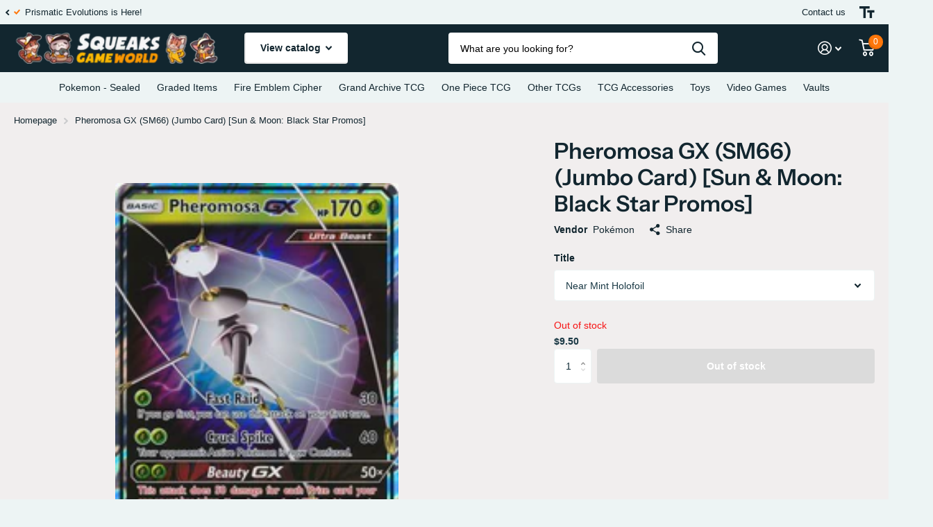

--- FILE ---
content_type: text/html; charset=utf-8
request_url: https://www.squeaksgameworld.com/products/pokemon-pheromosa-gxjumbo-cards
body_size: 38575
content:
<!doctype html>
<html lang="en" data-theme="xtra" dir="ltr" class="no-js  ">
	<head>
	<!-- PANDECTES-GDPR: DO NOT MODIFY AUTO GENERATED CODE BELOW --><script id="pandectes-rules">      window.PandectesSettings = {"store":{"plan":"basic","theme":"Final Barkzy Edit","primaryLocale":"en","adminMode":false},"tsPublished":1674879974,"declaration":{"showPurpose":false,"showProvider":false,"showDateGenerated":true},"language":{"languageMode":"Single","fallbackLanguage":"en","languageDetection":"browser","languagesSupported":[]},"texts":{"managed":{"headerText":{"en":"We respect your privacy"},"consentText":{"en":"This website uses cookies to ensure you get the best experience on our website. Please visit our privacy policy for more information. By clicking \"Accept\" or clicking off this message you agree to our privacy policy."},"dismissButtonText":{"en":"Accept"},"linkText":{"en":"Learn more"},"imprintText":{"en":"Imprint"},"preferencesButtonText":{"en":"Preferences"},"allowButtonText":{"en":"Accept"},"denyButtonText":{"en":"Decline"},"leaveSiteButtonText":{"en":"Leave this site"},"cookiePolicyText":{"en":"Cookie policy"},"preferencesPopupTitleText":{"en":"Manage consent preferences"},"preferencesPopupIntroText":{"en":"We use cookies to optimize website functionality, analyze the performance, and provide personalized experience to you. Some cookies are essential to make the website operate and function correctly. Those cookies cannot be disabled. In this window you can manage your preference of cookies."},"preferencesPopupCloseButtonText":{"en":"Close"},"preferencesPopupAcceptAllButtonText":{"en":"Accept all"},"preferencesPopupRejectAllButtonText":{"en":"Reject all"},"preferencesPopupSaveButtonText":{"en":"Save preferences"},"accessSectionTitleText":{"en":"Data portability"},"accessSectionParagraphText":{"en":"You have the right to request access to your data at any time."},"rectificationSectionTitleText":{"en":"Data Rectification"},"rectificationSectionParagraphText":{"en":"You have the right to request your data to be updated whenever you think it is appropriate."},"erasureSectionTitleText":{"en":"Right to be forgotten"},"erasureSectionParagraphText":{"en":"You have the right to ask all your data to be erased. After that, you will no longer be able to access your account."}},"categories":{"strictlyNecessaryCookiesTitleText":{"en":"Strictly necessary cookies"},"functionalityCookiesTitleText":{"en":"Functional cookies"},"performanceCookiesTitleText":{"en":"Performance cookies"},"targetingCookiesTitleText":{"en":"Targeting cookies"},"unclassifiedCookiesTitleText":{"en":"Unclassified cookies"},"strictlyNecessaryCookiesDescriptionText":{"en":"These cookies are essential in order to enable you to move around the website and use its features, such as accessing secure areas of the website. The website cannot function properly without these cookies."},"functionalityCookiesDescriptionText":{"en":"These cookies enable the site to provide enhanced functionality and personalisation. They may be set by us or by third party providers whose services we have added to our pages. If you do not allow these cookies then some or all of these services may not function properly."},"performanceCookiesDescriptionText":{"en":"These cookies enable us to monitor and improve the performance of our website. For example, they allow us to count visits, identify traffic sources and see which parts of the site are most popular."},"targetingCookiesDescriptionText":{"en":"These cookies may be set through our site by our advertising partners. They may be used by those companies to build a profile of your interests and show you relevant adverts on other sites.    They do not store directly personal information, but are based on uniquely identifying your browser and internet device. If you do not allow these cookies, you will experience less targeted advertising."},"unclassifiedCookiesDescriptionText":{"en":"Unclassified cookies are cookies that we are in the process of classifying, together with the providers of individual cookies."}},"auto":{"declName":{"en":"Name"},"declPath":{"en":"Path"},"declType":{"en":"Type"},"declDomain":{"en":"Domain"},"declPurpose":{"en":"Purpose"},"declProvider":{"en":"Provider"},"declRetention":{"en":"Retention"},"declFirstParty":{"en":"First-party"},"declThirdParty":{"en":"Third-party"},"cookiesDetailsText":{"en":"Cookies details"},"preferencesPopupAlwaysAllowedText":{"en":"Always allowed"},"submitButton":{"en":"Submit"},"submittingButton":{"en":"Submitting..."},"cancelButton":{"en":"Cancel"},"guestsSupportInfoText":{"en":"Please login with your customer account to further proceed."},"guestsSupportEmailPlaceholder":{"en":"E-mail address"},"guestsSupportEmailValidationError":{"en":"Email is not valid"},"guestsSupportEmailSuccessTitle":{"en":"Thank you for your request"},"guestsSupportEmailFailureTitle":{"en":"A problem occurred"},"guestsSupportEmailSuccessMessage":{"en":"If you are registered as a customer of this store, you will soon receive an email with instructions on how to proceed."},"guestsSupportEmailFailureMessage":{"en":"Your request was not submitted. Please try again and if problem persists, contact store owner for assistance."},"confirmationSuccessTitle":{"en":"Your request is verified"},"confirmationFailureTitle":{"en":"A problem occurred"},"confirmationSuccessMessage":{"en":"We will soon get back to you as to your request."},"confirmationFailureMessage":{"en":"Your request was not verified. Please try again and if problem persists, contact store owner for assistance"},"consentSectionTitleText":{"en":"Your cookie consent"},"consentSectionNoConsentText":{"en":"You have not consented to the cookies policy of this website."},"consentSectionConsentedText":{"en":"You consented to the cookies policy of this website on"},"consentStatus":{"en":"Consent preference"},"consentDate":{"en":"Consent date"},"consentId":{"en":"Consent ID"},"consentSectionChangeConsentActionText":{"en":"Change consent preference"},"accessSectionGDPRRequestsActionText":{"en":"Data subject requests"},"accessSectionAccountInfoActionText":{"en":"Personal data"},"accessSectionOrdersRecordsActionText":{"en":"Orders"},"accessSectionDownloadReportActionText":{"en":"Request export"},"rectificationCommentPlaceholder":{"en":"Describe what you want to be updated"},"rectificationCommentValidationError":{"en":"Comment is required"},"rectificationSectionEditAccountActionText":{"en":"Request an update"},"erasureSectionRequestDeletionActionText":{"en":"Request personal data deletion"}}},"library":{"previewMode":false,"fadeInTimeout":0,"defaultBlocked":7,"showLink":true,"showImprintLink":false,"enabled":true,"cookie":{"name":"_pandectes_gdpr","expiryDays":180,"secure":true},"dismissOnScroll":false,"dismissOnWindowClick":false,"dismissOnTimeout":false,"palette":{"popup":{"background":"#1A3945","backgroundForCalculations":{"a":1,"b":69,"g":57,"r":26},"text":"#FFFFFF"},"button":{"background":"#000000","backgroundForCalculations":{"a":1,"b":0,"g":0,"r":0},"text":"#FFFFFF","textForCalculation":{"a":1,"b":255,"g":255,"r":255},"border":"transparent"}},"content":{"href":"https://www.squeaksgameworld.com/policies/privacy-policy","imprintHref":"/","close":"&#10005;","target":"","logo":""},"window":"<div role=\"dialog\" aria-live=\"polite\" aria-label=\"cookieconsent\" aria-describedby=\"cookieconsent:desc\" id=\"pandectes-banner\" class=\"cc-window-wrapper cc-bottom-wrapper\"><div class=\"pd-cookie-banner-window cc-window {{classes}}\"><!--googleoff: all-->{{children}}<!--googleon: all--></div></div>","compliance":{"opt-in":"<div class=\"cc-compliance cc-highlight\">{{allow}}</div>"},"type":"opt-in","layouts":{"basic":"{{messagelink}}{{compliance}}{{close}}"},"position":"bottom","theme":"classic","revokable":true,"animateRevokable":true,"revokableReset":false,"revokableLogoUrl":"https://cdn.shopify.com/s/files/1/0259/9426/4681/t/12/assets/pandectes-reopen-logo.png?v=1674879318","revokablePlacement":"bottom-left","revokableMarginHorizontal":15,"revokableMarginVertical":15,"static":false,"autoAttach":true,"hasTransition":true,"blacklistPage":[""]},"geolocation":{"brOnly":false,"caOnly":false,"euOnly":false,"jpOnly":false,"thOnly":false,"canadaOnly":false,"globalVisibility":true},"dsr":{"guestsSupport":false,"accessSectionDownloadReportAuto":false},"banner":{"resetTs":1588695990,"extraCss":"        .cc-banner-logo {max-width: 24em!important;}    @media(min-width: 768px) {.cc-window.cc-floating{max-width: 24em!important;width: 24em!important;}}    .cc-message, .cc-header, .cc-logo {text-align: center}    .cc-window-wrapper{z-index: 2947480000;}    .cc-window{padding: 11px!important;z-index: 2947480000;font-size: 16px!important;font-family: Helvetica,Calibri,Arial,sans-serif;}    .cc-header{font-size: 16px!important;font-family: Helvetica,Calibri,Arial,sans-serif;}    .pd-cp-ui{font-family: Helvetica,Calibri,Arial,sans-serif; background-color: #1A3945;color:#FFFFFF;}    .pd-cp-btn{background-color:#000000;color:#FFFFFF!important;}    input + .pd-cp-preferences-slider{background-color: rgba(255, 255, 255, 0.3)}    .pd-cp-scrolling-section::-webkit-scrollbar{background-color: rgba(255, 255, 255, 0.3)}    input:checked + .pd-cp-preferences-slider{background-color: rgba(255, 255, 255, 1)}    .pd-cp-scrolling-section::-webkit-scrollbar-thumb {background-color: rgba(255, 255, 255, 1)}    .pd-cp-ui-close{color:#FFFFFF;}    .pd-cp-preferences-slider:before{background-color: #1A3945}    .pd-cp-title:before {border-color: #FFFFFF!important}    .pd-cp-preferences-slider{background-color:#FFFFFF}    .pd-cp-toggle{color:#FFFFFF!important}    @media(max-width:699px) {.pd-cp-ui-close-top svg {fill: #FFFFFF}}    .pd-cp-toggle:hover,.pd-cp-toggle:visited,.pd-cp-toggle:active{color:#FFFFFF!important}    .pd-cookie-banner-window {box-shadow: 0 0 18px rgb(0 0 0 / 20%);}  ","customJavascript":null,"showPoweredBy":false,"isActive":true,"implicitSavePreferences":false,"cookieIcon":true,"blockBots":false,"showCookiesDetails":true,"cookiesBlockedByDefault":"7","hasTransition":true,"blockingPage":false,"showOnlyLandingPage":false,"leaveSiteUrl":"https://www.google.com","linkRespectStoreLang":false},"cookies":{"0":[{"name":"keep_alive","domain":"www.squeaksgameworld.com","path":"/","provider":"Shopify","firstParty":true,"retention":"30 minute(s)","purpose":{"en":"Used in connection with buyer localization."}},{"name":"secure_customer_sig","domain":"www.squeaksgameworld.com","path":"/","provider":"Shopify","firstParty":true,"retention":"1 year(s)","purpose":{"en":"Used in connection with customer login."}},{"name":"cart_currency","domain":"www.squeaksgameworld.com","path":"/","provider":"Shopify","firstParty":true,"retention":"15 day(s)","purpose":{"en":"Used in connection with shopping cart."}},{"name":"localization","domain":"www.squeaksgameworld.com","path":"/","provider":"Shopify","firstParty":true,"retention":"1 year(s)","purpose":{"en":"Shopify store localization"}},{"name":"shopify_pay_redirect","domain":"www.squeaksgameworld.com","path":"/","provider":"Shopify","firstParty":true,"retention":"60 minute(s)","purpose":{"en":"Used in connection with checkout."}},{"name":"cart_sig","domain":"www.squeaksgameworld.com","path":"/","provider":"Shopify","firstParty":true,"retention":"15 day(s)","purpose":{"en":"Used in connection with checkout."}},{"name":"_tracking_consent","domain":".squeaksgameworld.com","path":"/","provider":"Shopify","firstParty":true,"retention":"1 year(s)","purpose":{"en":"Tracking preferences."}},{"name":"_secure_session_id","domain":"www.squeaksgameworld.com","path":"/","provider":"Shopify","firstParty":true,"retention":"24 hour(s)","purpose":{"en":"Used in connection with navigation through a storefront."}}],"1":[{"name":"_landing_page","domain":".squeaksgameworld.com","path":"/","provider":"Shopify","firstParty":true,"retention":"14 day(s)","purpose":{"en":"Tracks landing pages."}},{"name":"_orig_referrer","domain":".squeaksgameworld.com","path":"/","provider":"Shopify","firstParty":true,"retention":"14 day(s)","purpose":{"en":"Tracks landing pages."}},{"name":"_s","domain":".squeaksgameworld.com","path":"/","provider":"Shopify","firstParty":true,"retention":"31 minute(s)","purpose":{"en":"Shopify analytics."}},{"name":"_shopify_y","domain":".squeaksgameworld.com","path":"/","provider":"Shopify","firstParty":true,"retention":"1 year(s)","purpose":{"en":"Shopify analytics."}},{"name":"_shopify_sa_t","domain":".squeaksgameworld.com","path":"/","provider":"Shopify","firstParty":true,"retention":"30 minute(s)","purpose":{"en":"Shopify analytics relating to marketing & referrals."}},{"name":"_shopify_sa_p","domain":".squeaksgameworld.com","path":"/","provider":"Shopify","firstParty":true,"retention":"30 minute(s)","purpose":{"en":"Shopify analytics relating to marketing & referrals."}},{"name":"_y","domain":".squeaksgameworld.com","path":"/","provider":"Shopify","firstParty":true,"retention":"1 year(s)","purpose":{"en":"Shopify analytics."}},{"name":"_shopify_s","domain":".squeaksgameworld.com","path":"/","provider":"Shopify","firstParty":true,"retention":"31 minute(s)","purpose":{"en":"Shopify analytics."}}],"2":[{"name":"_gat","domain":".squeaksgameworld.com","path":"/","provider":"Google","firstParty":true,"retention":"55 second(s)","purpose":{"en":"Cookie is placed by Google Analytics to filter requests from bots."}},{"name":"_ga","domain":".squeaksgameworld.com","path":"/","provider":"Google","firstParty":true,"retention":"1 year(s)","purpose":{"en":"Cookie is set by Google Analytics with unknown functionality"}},{"name":"_gid","domain":".squeaksgameworld.com","path":"/","provider":"Google","firstParty":true,"retention":"24 hour(s)","purpose":{"en":"Cookie is placed by Google Analytics to count and track pageviews."}}],"4":[],"8":[{"name":"_cmp_a","domain":".squeaksgameworld.com","path":"/","provider":"Unknown","firstParty":true,"retention":"2 day(s)","purpose":{"en":""}}]},"blocker":{"isActive":false,"googleConsentMode":{"id":"","analyticsId":"","isActive":false,"adStorageCategory":4,"analyticsStorageCategory":2,"personalizationStorageCategory":1,"functionalityStorageCategory":1,"customEvent":true,"securityStorageCategory":0,"redactData":true,"urlPassthrough":false},"facebookPixel":{"id":"","isActive":false,"ldu":false},"rakuten":{"isActive":false,"cmp":false,"ccpa":false},"defaultBlocked":7,"patterns":{"whiteList":[],"blackList":{"1":[],"2":[],"4":[],"8":[]},"iframesWhiteList":[],"iframesBlackList":{"1":[],"2":[],"4":[],"8":[]},"beaconsWhiteList":[],"beaconsBlackList":{"1":[],"2":[],"4":[],"8":[]}}}}      !function(){"use strict";window.PandectesRules=window.PandectesRules||{},window.PandectesRules.manualBlacklist={1:[],2:[],4:[]},window.PandectesRules.blacklistedIFrames={1:[],2:[],4:[]},window.PandectesRules.blacklistedCss={1:[],2:[],4:[]},window.PandectesRules.blacklistedBeacons={1:[],2:[],4:[]};var e="javascript/blocked",t="_pandectes_gdpr";function r(e){return new RegExp(e.replace(/[/\\.+?$()]/g,"\\$&").replace("*","(.*)"))}var n=function(e){try{return JSON.parse(e)}catch(e){return!1}},a=function(e){var t=arguments.length>1&&void 0!==arguments[1]?arguments[1]:"log",r=new URLSearchParams(window.location.search);r.get("rules_debug")&&console[t]("PandectesRules: ".concat(e))};function s(e,t){var r=Object.keys(e);if(Object.getOwnPropertySymbols){var n=Object.getOwnPropertySymbols(e);t&&(n=n.filter((function(t){return Object.getOwnPropertyDescriptor(e,t).enumerable}))),r.push.apply(r,n)}return r}function i(e){for(var t=1;t<arguments.length;t++){var r=null!=arguments[t]?arguments[t]:{};t%2?s(Object(r),!0).forEach((function(t){o(e,t,r[t])})):Object.getOwnPropertyDescriptors?Object.defineProperties(e,Object.getOwnPropertyDescriptors(r)):s(Object(r)).forEach((function(t){Object.defineProperty(e,t,Object.getOwnPropertyDescriptor(r,t))}))}return e}function o(e,t,r){return t in e?Object.defineProperty(e,t,{value:r,enumerable:!0,configurable:!0,writable:!0}):e[t]=r,e}function c(e,t){return function(e){if(Array.isArray(e))return e}(e)||function(e,t){var r=null==e?null:"undefined"!=typeof Symbol&&e[Symbol.iterator]||e["@@iterator"];if(null==r)return;var n,a,s=[],i=!0,o=!1;try{for(r=r.call(e);!(i=(n=r.next()).done)&&(s.push(n.value),!t||s.length!==t);i=!0);}catch(e){o=!0,a=e}finally{try{i||null==r.return||r.return()}finally{if(o)throw a}}return s}(e,t)||u(e,t)||function(){throw new TypeError("Invalid attempt to destructure non-iterable instance.\nIn order to be iterable, non-array objects must have a [Symbol.iterator]() method.")}()}function l(e){return function(e){if(Array.isArray(e))return d(e)}(e)||function(e){if("undefined"!=typeof Symbol&&null!=e[Symbol.iterator]||null!=e["@@iterator"])return Array.from(e)}(e)||u(e)||function(){throw new TypeError("Invalid attempt to spread non-iterable instance.\nIn order to be iterable, non-array objects must have a [Symbol.iterator]() method.")}()}function u(e,t){if(e){if("string"==typeof e)return d(e,t);var r=Object.prototype.toString.call(e).slice(8,-1);return"Object"===r&&e.constructor&&(r=e.constructor.name),"Map"===r||"Set"===r?Array.from(e):"Arguments"===r||/^(?:Ui|I)nt(?:8|16|32)(?:Clamped)?Array$/.test(r)?d(e,t):void 0}}function d(e,t){(null==t||t>e.length)&&(t=e.length);for(var r=0,n=new Array(t);r<t;r++)n[r]=e[r];return n}var f="Pandectes"===window.navigator.userAgent;a("userAgent -> ".concat(window.navigator.userAgent.substring(0,50)));var p=function(){var e,r=arguments.length>0&&void 0!==arguments[0]?arguments[0]:t,a="; "+document.cookie,s=a.split("; "+r+"=");if(s.length<2)e={};else{var i=s.pop(),o=i.split(";");e=window.atob(o.shift())}var c=n(e);return!1!==c?c:e}(),g=window.PandectesSettings,h=g.banner.isActive,y=g.blocker.defaultBlocked,b=p&&null!==p.preferences&&void 0!==p.preferences?p.preferences:null,m=h?null===b?y:b:0,v={1:0==(1&m),2:0==(2&m),4:0==(4&m)},w=window.PandectesSettings.blocker.patterns,k=w.blackList,L=w.whiteList,P=w.iframesBlackList,A=w.iframesWhiteList,S=w.beaconsBlackList,C=w.beaconsWhiteList,_={blackList:[],whiteList:[],iframesBlackList:{1:[],2:[],4:[],8:[]},iframesWhiteList:[],beaconsBlackList:{1:[],2:[],4:[],8:[]},beaconsWhiteList:[]};[1,2,4].map((function(e){var t;v[e]||((t=_.blackList).push.apply(t,l(k[e].length?k[e].map(r):[])),_.iframesBlackList[e]=P[e].length?P[e].map(r):[],_.beaconsBlackList[e]=S[e].length?S[e].map(r):[])})),_.whiteList=L.length?L.map(r):[],_.iframesWhiteList=A.length?A.map(r):[],_.beaconsWhiteList=C.length?C.map(r):[];var B={scripts:[],iframes:{1:[],2:[],4:[]},beacons:{1:[],2:[],4:[]},css:{1:[],2:[],4:[]}},E=function(t,r){return t&&(!r||r!==e)&&(!_.blackList||_.blackList.some((function(e){return e.test(t)})))&&(!_.whiteList||_.whiteList.every((function(e){return!e.test(t)})))},O=function(e){var t=e.getAttribute("src");return _.blackList&&_.blackList.every((function(e){return!e.test(t)}))||_.whiteList&&_.whiteList.some((function(e){return e.test(t)}))},I=function(e,t){var r=_.iframesBlackList[t],n=_.iframesWhiteList;return e&&(!r||r.some((function(t){return t.test(e)})))&&(!n||n.every((function(t){return!t.test(e)})))},j=function(e,t){var r=_.beaconsBlackList[t],n=_.beaconsWhiteList;return e&&(!r||r.some((function(t){return t.test(e)})))&&(!n||n.every((function(t){return!t.test(e)})))},R=new MutationObserver((function(e){for(var t=0;t<e.length;t++)for(var r=e[t].addedNodes,n=0;n<r.length;n++){var a=r[n],s=a.dataset&&a.dataset.cookiecategory;if(1===a.nodeType&&"LINK"===a.tagName){var i=a.dataset&&a.dataset.href;if(i&&s)switch(s){case"functionality":case"C0001":B.css[1].push(i);break;case"performance":case"C0002":B.css[2].push(i);break;case"targeting":case"C0003":B.css[4].push(i)}}}})),x=new MutationObserver((function(t){for(var r=0;r<t.length;r++)for(var n=t[r].addedNodes,a=function(t){var r=n[t],a=r.src||r.dataset&&r.dataset.src,s=r.dataset&&r.dataset.cookiecategory;if(1===r.nodeType&&"IFRAME"===r.tagName){if(a){var i=!1;I(a,1)||"functionality"===s||"C0001"===s?(i=!0,B.iframes[1].push(a)):I(a,2)||"performance"===s||"C0002"===s?(i=!0,B.iframes[2].push(a)):(I(a,4)||"targeting"===s||"C0003"===s)&&(i=!0,B.iframes[4].push(a)),i&&(r.removeAttribute("src"),r.setAttribute("data-src",a))}}else if(1===r.nodeType&&"IMG"===r.tagName){if(a){var o=!1;j(a,1)?(o=!0,B.beacons[1].push(a)):j(a,2)?(o=!0,B.beacons[2].push(a)):j(a,4)&&(o=!0,B.beacons[4].push(a)),o&&(r.removeAttribute("src"),r.setAttribute("data-src",a))}}else if(1===r.nodeType&&"LINK"===r.tagName){var c=r.dataset&&r.dataset.href;if(c&&s)switch(s){case"functionality":case"C0001":B.css[1].push(c);break;case"performance":case"C0002":B.css[2].push(c);break;case"targeting":case"C0003":B.css[4].push(c)}}else if(1===r.nodeType&&"SCRIPT"===r.tagName){var l=r.type,u=!1;if(E(a,l))u=!0;else if(a&&s)switch(s){case"functionality":case"C0001":u=!0,window.PandectesRules.manualBlacklist[1].push(a);break;case"performance":case"C0002":u=!0,window.PandectesRules.manualBlacklist[2].push(a);break;case"targeting":case"C0003":u=!0,window.PandectesRules.manualBlacklist[4].push(a)}if(u){B.scripts.push([r,l]),r.type=e;r.addEventListener("beforescriptexecute",(function t(n){r.getAttribute("type")===e&&n.preventDefault(),r.removeEventListener("beforescriptexecute",t)})),r.parentElement&&r.parentElement.removeChild(r)}}},s=0;s<n.length;s++)a(s)})),T=document.createElement,N={src:Object.getOwnPropertyDescriptor(HTMLScriptElement.prototype,"src"),type:Object.getOwnPropertyDescriptor(HTMLScriptElement.prototype,"type")};window.PandectesRules.unblockCss=function(e){var t=B.css[e]||[];t.length&&a("Unblocking CSS for ".concat(e)),t.forEach((function(e){var t=document.querySelector('link[data-href^="'.concat(e,'"]'));t.removeAttribute("data-href"),t.href=e})),B.css[e]=[]},window.PandectesRules.unblockIFrames=function(e){var t=B.iframes[e]||[];t.length&&a("Unblocking IFrames for ".concat(e)),_.iframesBlackList[e]=[],t.forEach((function(e){var t=document.querySelector('iframe[data-src^="'.concat(e,'"]'));t.removeAttribute("data-src"),t.src=e})),B.iframes[e]=[]},window.PandectesRules.unblockBeacons=function(e){var t=B.beacons[e]||[];t.length&&a("Unblocking Beacons for ".concat(e)),_.beaconsBlackList[e]=[],t.forEach((function(e){var t=document.querySelector('img[data-src^="'.concat(e,'"]'));t.removeAttribute("data-src"),t.src=e})),B.beacons[e]=[]},window.PandectesRules.unblock=function(t){t.length<1?(_.blackList=[],_.whiteList=[],_.iframesBlackList=[],_.iframesWhiteList=[]):(_.blackList&&(_.blackList=_.blackList.filter((function(e){return t.every((function(t){return"string"==typeof t?!e.test(t):t instanceof RegExp?e.toString()!==t.toString():void 0}))}))),_.whiteList&&(_.whiteList=[].concat(l(_.whiteList),l(t.map((function(e){if("string"==typeof e){var t=".*"+r(e)+".*";if(_.whiteList.every((function(e){return e.toString()!==t.toString()})))return new RegExp(t)}else if(e instanceof RegExp&&_.whiteList.every((function(t){return t.toString()!==e.toString()})))return e;return null})).filter(Boolean)))));for(var n=document.querySelectorAll('script[type="'.concat(e,'"]')),s=0;s<n.length;s++){var i=n[s];O(i)&&(B.scripts.push([i,"application/javascript"]),i.parentElement.removeChild(i))}var o=0;l(B.scripts).forEach((function(e,t){var r=c(e,2),n=r[0],a=r[1];if(O(n)){for(var s=document.createElement("script"),i=0;i<n.attributes.length;i++){var l=n.attributes[i];"src"!==l.name&&"type"!==l.name&&s.setAttribute(l.name,n.attributes[i].value)}s.setAttribute("src",n.src),s.setAttribute("type",a||"application/javascript"),document.head.appendChild(s),B.scripts.splice(t-o,1),o++}})),0==_.blackList.length&&0===_.iframesBlackList[1].length&&0===_.iframesBlackList[2].length&&0===_.iframesBlackList[4].length&&0===_.beaconsBlackList[1].length&&0===_.beaconsBlackList[2].length&&0===_.beaconsBlackList[4].length&&(a("Disconnecting observers"),x.disconnect(),R.disconnect())};var D=setInterval((function(){window.Shopify&&(clearInterval(D),window.Shopify.loadFeatures&&window.Shopify.loadFeatures([{name:"consent-tracking-api",version:"0.1"}],(function(e){e?a("CustomerPrivacy API -> failed to load","warning"):(a("CustomerPrivacy API -> loaded successfully"),f&&window.Shopify.customerPrivacy.setTrackingConsent(!0,(function(e){e&&e.error&&a("CustomerPrivacy API -> failed to allow tracking","error"),a("CustomerPrivacy API -> tracking allowed")})))})))}),10),M=window.PandectesSettings,W=M.banner.isActive,z=M.blocker.googleConsentMode,F=z.isActive,U=z.customEvent,q=z.redactData,H=z.urlPassthrough,$=z.adStorageCategory,G=z.analyticsStorageCategory,K=z.functionalityStorageCategory,J=z.personalizationStorageCategory,Y=z.securityStorageCategory;function Q(){window.dataLayer.push(arguments)}window.dataLayer=window.dataLayer||[];var V,X,Z={hasInitialized:!1,ads_data_redaction:!1,url_passthrough:!1,storage:{ad_storage:"granted",analytics_storage:"granted",functionality_storage:"granted",personalization_storage:"granted",security_storage:"granted",wait_for_update:500}};if(W&&F){var ee=0==(m&$)?"granted":"denied",te=0==(m&G)?"granted":"denied",re=0==(m&K)?"granted":"denied",ne=0==(m&J)?"granted":"denied",ae=0==(m&Y)?"granted":"denied";Z.hasInitialized=!0,Z.ads_data_redaction="denied"===ee&&q,Z.url_passthrough=H,Z.storage.ad_storage=ee,Z.storage.analytics_storage=te,Z.storage.functionality_storage=re,Z.storage.personalization_storage=ne,Z.storage.security_storage=ae,Z.ads_data_redaction&&Q("set","ads_data_redaction",Z.ads_data_redaction),Z.url_passthrough&&Q("set","url_passthrough",Z.url_passthrough),Q("consent","default",Z.storage),U&&(null===b||/\/checkouts\//.test(window.location.pathname))&&(X=7===(V=m)?"deny":0===V?"allow":"mixed",window.dataLayer.push({event:"Pandectes_Consent_Update",pandectes_status:X,pandectes_categories:{C000:"allow",C001:v[1]?"allow":"deny",C002:v[2]?"allow":"deny",C003:v[4]?"allow":"deny"}})),a("Google consent mode initialized")}window.PandectesRules.gcm=Z;var se=window.PandectesSettings,ie=se.banner.isActive,oe=se.blocker.isActive;a("Blocker -> "+(oe?"Active":"Inactive")),a("Banner -> "+(ie?"Active":"Inactive")),a("ActualPrefs -> "+m);var ce=null===b&&/\/checkouts\//.test(window.location.pathname);0!==m&&!1===f&&oe&&!ce?(a("Blocker will execute"),document.createElement=function(){for(var t=arguments.length,r=new Array(t),n=0;n<t;n++)r[n]=arguments[n];if("script"!==r[0].toLowerCase())return T.bind?T.bind(document).apply(void 0,r):T;var a=T.bind(document).apply(void 0,r);try{Object.defineProperties(a,{src:i(i({},N.src),{},{set:function(t){E(t,a.type)&&N.type.set.call(this,e),N.src.set.call(this,t)}}),type:i(i({},N.type),{},{get:function(){var t=N.type.get.call(this);return t===e||E(this.src,t)?null:t},set:function(t){var r=E(a.src,a.type)?e:t;N.type.set.call(this,r)}})}),a.setAttribute=function(t,r){if("type"===t){var n=E(a.src,a.type)?e:r;N.type.set.call(a,n)}else"src"===t?(E(r,a.type)&&N.type.set.call(a,e),N.src.set.call(a,r)):HTMLScriptElement.prototype.setAttribute.call(a,t,r)}}catch(e){console.warn("Yett: unable to prevent script execution for script src ",a.src,".\n",'A likely cause would be because you are using a third-party browser extension that monkey patches the "document.createElement" function.')}return a},x.observe(document.documentElement,{childList:!0,subtree:!0}),R.observe(document.documentElement,{childList:!0,subtree:!0})):a("Blocker will not execute")}();
</script>
	
	
		<meta charset="utf-8">
		<meta http-equiv="x-ua-compatible" content="ie=edge">
		<title>Pheromosa GX (SM66) (Jumbo Card) [Sun &amp; Moon: Black Star Promos] &ndash; Squeaks Game World</title><meta name="description" content="Set: Sun &amp;amp; Moon: Black Star Promos Type: Grass Rarity: Promo Retreat cost: Colorless"><meta name="theme-color" content="">
		<meta name="MobileOptimized" content="320">
		<meta name="HandheldFriendly" content="true">
		<meta name="viewport" content="width=device-width, initial-scale=1, minimum-scale=1, maximum-scale=5, viewport-fit=cover, shrink-to-fit=no">
		<meta name="msapplication-config" content="//www.squeaksgameworld.com/cdn/shop/t/12/assets/browserconfig.xml?v=52024572095365081671674879318">
		<link rel="canonical" href="https://www.squeaksgameworld.com/products/pokemon-pheromosa-gxjumbo-cards">
    <link rel="preconnect" href="https://cdn.shopify.com" crossorigin>
		<link rel="preconnect" href="https://fonts.shopifycdn.com" crossorigin><link rel="preload" as="style" href="//www.squeaksgameworld.com/cdn/shop/t/12/assets/screen.css?v=120660409790710472091674879318">
		<link rel="preload" as="style" href="//www.squeaksgameworld.com/cdn/shop/t/12/assets/screen-settings.css?v=36818546891369985451759331987">
		
		<link rel="preload" as="font" href="//www.squeaksgameworld.com/cdn/fonts/instrument_sans/instrumentsans_n6.27dc66245013a6f7f317d383a3cc9a0c347fb42d.woff2" type="font/woff2" crossorigin>
    
		<link rel="preload" as="font" href="//www.squeaksgameworld.com/cdn/shop/t/12/assets/icomoon.woff2?v=142692698157823554481674879318" crossorigin>
		<link media="screen" rel="stylesheet" href="//www.squeaksgameworld.com/cdn/shop/t/12/assets/screen.css?v=120660409790710472091674879318" id="core-css">
		
		<noscript><link rel="stylesheet" href="//www.squeaksgameworld.com/cdn/shop/t/12/assets/async-menu.css?v=171759226801570975091674879318"></noscript><link media="screen" rel="stylesheet" href="//www.squeaksgameworld.com/cdn/shop/t/12/assets/page-product.css?v=45184997565101531571674879318" id="product-css"><link media="screen" rel="stylesheet" href="//www.squeaksgameworld.com/cdn/shop/t/12/assets/screen-settings.css?v=36818546891369985451759331987" id="custom-css">
<link rel="icon" href="//www.squeaksgameworld.com/cdn/shop/files/Logo_ColoredPNG_c174531b-8940-4ce9-a083-3b54e0d89bf8.jpg?crop=center&height=32&v=1614369880&width=32" type="image/png">
			<link rel="mask-icon" href="safari-pinned-tab.svg" color="#333333">
			<link rel="apple-touch-icon" href="apple-touch-icon.png"><link rel="manifest" href="//www.squeaksgameworld.com/cdn/shop/t/12/assets/manifest.json?v=69675086569049310631674879318">
		<link rel="preconnect" href="//cdn.shopify.com">
		<script>document.documentElement.classList.remove('no-js'); document.documentElement.classList.add('js');</script>
		<meta name="msapplication-config" content="//www.squeaksgameworld.com/cdn/shop/t/12/assets/browserconfig.xml?v=52024572095365081671674879318">
<meta property="og:title" content="Pheromosa GX (SM66) (Jumbo Card) [Sun & Moon: Black Star Promos]">
<meta property="og:type" content="product">
<meta property="og:description" content="Set: Sun &amp;amp; Moon: Black Star Promos Type: Grass Rarity: Promo Retreat cost: Colorless">
<meta property="og:site_name" content="Squeaks Game World">
<meta property="og:url" content="https://www.squeaksgameworld.com/products/pokemon-pheromosa-gxjumbo-cards">

  
  <meta property="product:price:amount" content="$9.50">
  <meta property="og:price:amount" content="$9.50">
  <meta property="og:price:currency" content="USD">
  <meta property="og:availability" content="out of stock" />

<meta property="og:image" content="//www.squeaksgameworld.com/cdn/shop/products/0117ec51-9319-4a5a-a7da-cb9bb744ef57_c1789726-97ef-4cc2-b1eb-1283f7c8d6b0.jpg?crop=center&height=500&v=1639691667&width=600">

<meta name="twitter:title" content="Pheromosa GX (SM66) (Jumbo Card) [Sun & Moon: Black Star Promos]">
<meta name="twitter:description" content="Set: Sun &amp;amp; Moon: Black Star Promos Type: Grass Rarity: Promo Retreat cost: Colorless">
<meta name="twitter:site" content="Squeaks Game World">

<meta property="twitter:image" content="//www.squeaksgameworld.com/cdn/shop/products/0117ec51-9319-4a5a-a7da-cb9bb744ef57_c1789726-97ef-4cc2-b1eb-1283f7c8d6b0.jpg?crop=center&height=500&v=1639691667&width=600">
<script type="application/ld+json">
  [{
        "@context": "http://schema.org",
        "@type": "Product",
        "name": "Pheromosa GX (SM66) (Jumbo Card) [Sun & Moon: Black Star Promos]",
        "url": "https://www.squeaksgameworld.com/products/pokemon-pheromosa-gxjumbo-cards","brand": { "@type": "Brand", "name": "Pokémon" },"description": "\n\n      \n          Set:\n          Sun \u0026amp; Moon: Black Star Promos\n      \n      \n          Type:\n          Grass\n      \n      \n          Rarity:\n          Promo\n      \n      \n          Retreat cost:\n          Colorless\n      \n\n\n\n\n\n\n\n\n\n\n\n","image": "//www.squeaksgameworld.com/cdn/shop/products/0117ec51-9319-4a5a-a7da-cb9bb744ef57_c1789726-97ef-4cc2-b1eb-1283f7c8d6b0.jpg?crop=center&height=500&v=1639691667&width=600","gtin8": "","sku": "pkm-2613-HF-1","offers": {
          "@type": "Offer",
          "price": "9.50",
          "url": "https://www.squeaksgameworld.com/products/pokemon-pheromosa-gxjumbo-cards",
          "priceValidUntil": "2027-01-30",
          "priceCurrency": "USD"}
      },{
      "@context": "http://schema.org/",
      "@type": "Organization",
      "url": "https://www.squeaksgameworld.com/products/pokemon-pheromosa-gxjumbo-cards",
      "name": "Squeaks Game World",
      "legalName": "Squeaks Game World",
      "description": "Set: Sun &amp;amp; Moon: Black Star Promos Type: Grass Rarity: Promo Retreat cost: Colorless","contactPoint": {
        "@type": "ContactPoint",
        "contactType": "Customer service",
        "telephone": "260-585-4418"
      },
      "address": {
        "@type": "PostalAddress",
        "streetAddress": "4010 Augusta Lane",
        "addressLocality": "Elkhart",
        "postalCode": "46517",
        "addressCountry": "UNITED STATES"
      }
    },
    {
      "@context": "http://schema.org",
      "@type": "WebSite",
      "url": "https://www.squeaksgameworld.com/products/pokemon-pheromosa-gxjumbo-cards",
      "name": "Squeaks Game World",
      "description": "Set: Sun &amp;amp; Moon: Black Star Promos Type: Grass Rarity: Promo Retreat cost: Colorless",
      "author": [
        {
          "@type": "Organization",
          "url": "https://www.someoneyouknow.online",
          "name": "Someoneyouknow",
          "address": {
            "@type": "PostalAddress",
            "streetAddress": "Wilhelminaplein 25",
            "addressLocality": "Eindhoven",
            "addressRegion": "NB",
            "postalCode": "5611 HG",
            "addressCountry": "NL"
          }
        }
      ]
    }
  ]
</script>

		<script>window.performance && window.performance.mark && window.performance.mark('shopify.content_for_header.start');</script><meta name="google-site-verification" content="XPIe63IcpJah7i890oIxdEbLrYEXUbMKLej4bFxpd4E">
<meta name="google-site-verification" content="wMnXuQpzDTYNze4jjp2N51i_KNbxpNoqjhddcAtB2AQ">
<meta id="shopify-digital-wallet" name="shopify-digital-wallet" content="/25994264681/digital_wallets/dialog">
<meta name="shopify-checkout-api-token" content="a8a48177a072407127f7fe1f8b9eae9a">
<meta id="in-context-paypal-metadata" data-shop-id="25994264681" data-venmo-supported="false" data-environment="production" data-locale="en_US" data-paypal-v4="true" data-currency="USD">
<link rel="alternate" type="application/json+oembed" href="https://www.squeaksgameworld.com/products/pokemon-pheromosa-gxjumbo-cards.oembed">
<script async="async" src="/checkouts/internal/preloads.js?locale=en-US"></script>
<link rel="preconnect" href="https://shop.app" crossorigin="anonymous">
<script async="async" src="https://shop.app/checkouts/internal/preloads.js?locale=en-US&shop_id=25994264681" crossorigin="anonymous"></script>
<script id="shopify-features" type="application/json">{"accessToken":"a8a48177a072407127f7fe1f8b9eae9a","betas":["rich-media-storefront-analytics"],"domain":"www.squeaksgameworld.com","predictiveSearch":true,"shopId":25994264681,"locale":"en"}</script>
<script>var Shopify = Shopify || {};
Shopify.shop = "squeaks-game-world.myshopify.com";
Shopify.locale = "en";
Shopify.currency = {"active":"USD","rate":"1.0"};
Shopify.country = "US";
Shopify.theme = {"name":"Final Barkzy Edit","id":123418804329,"schema_name":"Xtra","schema_version":"2.0.2","theme_store_id":1609,"role":"main"};
Shopify.theme.handle = "null";
Shopify.theme.style = {"id":null,"handle":null};
Shopify.cdnHost = "www.squeaksgameworld.com/cdn";
Shopify.routes = Shopify.routes || {};
Shopify.routes.root = "/";</script>
<script type="module">!function(o){(o.Shopify=o.Shopify||{}).modules=!0}(window);</script>
<script>!function(o){function n(){var o=[];function n(){o.push(Array.prototype.slice.apply(arguments))}return n.q=o,n}var t=o.Shopify=o.Shopify||{};t.loadFeatures=n(),t.autoloadFeatures=n()}(window);</script>
<script>
  window.ShopifyPay = window.ShopifyPay || {};
  window.ShopifyPay.apiHost = "shop.app\/pay";
  window.ShopifyPay.redirectState = null;
</script>
<script id="shop-js-analytics" type="application/json">{"pageType":"product"}</script>
<script defer="defer" async type="module" src="//www.squeaksgameworld.com/cdn/shopifycloud/shop-js/modules/v2/client.init-shop-cart-sync_BN7fPSNr.en.esm.js"></script>
<script defer="defer" async type="module" src="//www.squeaksgameworld.com/cdn/shopifycloud/shop-js/modules/v2/chunk.common_Cbph3Kss.esm.js"></script>
<script defer="defer" async type="module" src="//www.squeaksgameworld.com/cdn/shopifycloud/shop-js/modules/v2/chunk.modal_DKumMAJ1.esm.js"></script>
<script type="module">
  await import("//www.squeaksgameworld.com/cdn/shopifycloud/shop-js/modules/v2/client.init-shop-cart-sync_BN7fPSNr.en.esm.js");
await import("//www.squeaksgameworld.com/cdn/shopifycloud/shop-js/modules/v2/chunk.common_Cbph3Kss.esm.js");
await import("//www.squeaksgameworld.com/cdn/shopifycloud/shop-js/modules/v2/chunk.modal_DKumMAJ1.esm.js");

  window.Shopify.SignInWithShop?.initShopCartSync?.({"fedCMEnabled":true,"windoidEnabled":true});

</script>
<script defer="defer" async type="module" src="//www.squeaksgameworld.com/cdn/shopifycloud/shop-js/modules/v2/client.payment-terms_BxzfvcZJ.en.esm.js"></script>
<script defer="defer" async type="module" src="//www.squeaksgameworld.com/cdn/shopifycloud/shop-js/modules/v2/chunk.common_Cbph3Kss.esm.js"></script>
<script defer="defer" async type="module" src="//www.squeaksgameworld.com/cdn/shopifycloud/shop-js/modules/v2/chunk.modal_DKumMAJ1.esm.js"></script>
<script type="module">
  await import("//www.squeaksgameworld.com/cdn/shopifycloud/shop-js/modules/v2/client.payment-terms_BxzfvcZJ.en.esm.js");
await import("//www.squeaksgameworld.com/cdn/shopifycloud/shop-js/modules/v2/chunk.common_Cbph3Kss.esm.js");
await import("//www.squeaksgameworld.com/cdn/shopifycloud/shop-js/modules/v2/chunk.modal_DKumMAJ1.esm.js");

  
</script>
<script>
  window.Shopify = window.Shopify || {};
  if (!window.Shopify.featureAssets) window.Shopify.featureAssets = {};
  window.Shopify.featureAssets['shop-js'] = {"shop-cart-sync":["modules/v2/client.shop-cart-sync_CJVUk8Jm.en.esm.js","modules/v2/chunk.common_Cbph3Kss.esm.js","modules/v2/chunk.modal_DKumMAJ1.esm.js"],"init-fed-cm":["modules/v2/client.init-fed-cm_7Fvt41F4.en.esm.js","modules/v2/chunk.common_Cbph3Kss.esm.js","modules/v2/chunk.modal_DKumMAJ1.esm.js"],"init-shop-email-lookup-coordinator":["modules/v2/client.init-shop-email-lookup-coordinator_Cc088_bR.en.esm.js","modules/v2/chunk.common_Cbph3Kss.esm.js","modules/v2/chunk.modal_DKumMAJ1.esm.js"],"init-windoid":["modules/v2/client.init-windoid_hPopwJRj.en.esm.js","modules/v2/chunk.common_Cbph3Kss.esm.js","modules/v2/chunk.modal_DKumMAJ1.esm.js"],"shop-button":["modules/v2/client.shop-button_B0jaPSNF.en.esm.js","modules/v2/chunk.common_Cbph3Kss.esm.js","modules/v2/chunk.modal_DKumMAJ1.esm.js"],"shop-cash-offers":["modules/v2/client.shop-cash-offers_DPIskqss.en.esm.js","modules/v2/chunk.common_Cbph3Kss.esm.js","modules/v2/chunk.modal_DKumMAJ1.esm.js"],"shop-toast-manager":["modules/v2/client.shop-toast-manager_CK7RT69O.en.esm.js","modules/v2/chunk.common_Cbph3Kss.esm.js","modules/v2/chunk.modal_DKumMAJ1.esm.js"],"init-shop-cart-sync":["modules/v2/client.init-shop-cart-sync_BN7fPSNr.en.esm.js","modules/v2/chunk.common_Cbph3Kss.esm.js","modules/v2/chunk.modal_DKumMAJ1.esm.js"],"init-customer-accounts-sign-up":["modules/v2/client.init-customer-accounts-sign-up_CfPf4CXf.en.esm.js","modules/v2/client.shop-login-button_DeIztwXF.en.esm.js","modules/v2/chunk.common_Cbph3Kss.esm.js","modules/v2/chunk.modal_DKumMAJ1.esm.js"],"pay-button":["modules/v2/client.pay-button_CgIwFSYN.en.esm.js","modules/v2/chunk.common_Cbph3Kss.esm.js","modules/v2/chunk.modal_DKumMAJ1.esm.js"],"init-customer-accounts":["modules/v2/client.init-customer-accounts_DQ3x16JI.en.esm.js","modules/v2/client.shop-login-button_DeIztwXF.en.esm.js","modules/v2/chunk.common_Cbph3Kss.esm.js","modules/v2/chunk.modal_DKumMAJ1.esm.js"],"avatar":["modules/v2/client.avatar_BTnouDA3.en.esm.js"],"init-shop-for-new-customer-accounts":["modules/v2/client.init-shop-for-new-customer-accounts_CsZy_esa.en.esm.js","modules/v2/client.shop-login-button_DeIztwXF.en.esm.js","modules/v2/chunk.common_Cbph3Kss.esm.js","modules/v2/chunk.modal_DKumMAJ1.esm.js"],"shop-follow-button":["modules/v2/client.shop-follow-button_BRMJjgGd.en.esm.js","modules/v2/chunk.common_Cbph3Kss.esm.js","modules/v2/chunk.modal_DKumMAJ1.esm.js"],"checkout-modal":["modules/v2/client.checkout-modal_B9Drz_yf.en.esm.js","modules/v2/chunk.common_Cbph3Kss.esm.js","modules/v2/chunk.modal_DKumMAJ1.esm.js"],"shop-login-button":["modules/v2/client.shop-login-button_DeIztwXF.en.esm.js","modules/v2/chunk.common_Cbph3Kss.esm.js","modules/v2/chunk.modal_DKumMAJ1.esm.js"],"lead-capture":["modules/v2/client.lead-capture_DXYzFM3R.en.esm.js","modules/v2/chunk.common_Cbph3Kss.esm.js","modules/v2/chunk.modal_DKumMAJ1.esm.js"],"shop-login":["modules/v2/client.shop-login_CA5pJqmO.en.esm.js","modules/v2/chunk.common_Cbph3Kss.esm.js","modules/v2/chunk.modal_DKumMAJ1.esm.js"],"payment-terms":["modules/v2/client.payment-terms_BxzfvcZJ.en.esm.js","modules/v2/chunk.common_Cbph3Kss.esm.js","modules/v2/chunk.modal_DKumMAJ1.esm.js"]};
</script>
<script>(function() {
  var isLoaded = false;
  function asyncLoad() {
    if (isLoaded) return;
    isLoaded = true;
    var urls = ["\/\/cdn.shopify.com\/proxy\/1aaeb1309e4062bbfd9b97ce7166206dbc88f64c2cd8cb5ad2a05e67374c8475\/s.pandect.es\/scripts\/pandectes-core.js?shop=squeaks-game-world.myshopify.com\u0026sp-cache-control=cHVibGljLCBtYXgtYWdlPTkwMA"];
    for (var i = 0; i < urls.length; i++) {
      var s = document.createElement('script');
      s.type = 'text/javascript';
      s.async = true;
      s.src = urls[i];
      var x = document.getElementsByTagName('script')[0];
      x.parentNode.insertBefore(s, x);
    }
  };
  if(window.attachEvent) {
    window.attachEvent('onload', asyncLoad);
  } else {
    window.addEventListener('load', asyncLoad, false);
  }
})();</script>
<script id="__st">var __st={"a":25994264681,"offset":-18000,"reqid":"c311ec0a-83b2-4201-a9dc-0c0c8e39c324-1769728847","pageurl":"www.squeaksgameworld.com\/products\/pokemon-pheromosa-gxjumbo-cards","u":"62e1bcb5d488","p":"product","rtyp":"product","rid":4287078006889};</script>
<script>window.ShopifyPaypalV4VisibilityTracking = true;</script>
<script id="captcha-bootstrap">!function(){'use strict';const t='contact',e='account',n='new_comment',o=[[t,t],['blogs',n],['comments',n],[t,'customer']],c=[[e,'customer_login'],[e,'guest_login'],[e,'recover_customer_password'],[e,'create_customer']],r=t=>t.map((([t,e])=>`form[action*='/${t}']:not([data-nocaptcha='true']) input[name='form_type'][value='${e}']`)).join(','),a=t=>()=>t?[...document.querySelectorAll(t)].map((t=>t.form)):[];function s(){const t=[...o],e=r(t);return a(e)}const i='password',u='form_key',d=['recaptcha-v3-token','g-recaptcha-response','h-captcha-response',i],f=()=>{try{return window.sessionStorage}catch{return}},m='__shopify_v',_=t=>t.elements[u];function p(t,e,n=!1){try{const o=window.sessionStorage,c=JSON.parse(o.getItem(e)),{data:r}=function(t){const{data:e,action:n}=t;return t[m]||n?{data:e,action:n}:{data:t,action:n}}(c);for(const[e,n]of Object.entries(r))t.elements[e]&&(t.elements[e].value=n);n&&o.removeItem(e)}catch(o){console.error('form repopulation failed',{error:o})}}const l='form_type',E='cptcha';function T(t){t.dataset[E]=!0}const w=window,h=w.document,L='Shopify',v='ce_forms',y='captcha';let A=!1;((t,e)=>{const n=(g='f06e6c50-85a8-45c8-87d0-21a2b65856fe',I='https://cdn.shopify.com/shopifycloud/storefront-forms-hcaptcha/ce_storefront_forms_captcha_hcaptcha.v1.5.2.iife.js',D={infoText:'Protected by hCaptcha',privacyText:'Privacy',termsText:'Terms'},(t,e,n)=>{const o=w[L][v],c=o.bindForm;if(c)return c(t,g,e,D).then(n);var r;o.q.push([[t,g,e,D],n]),r=I,A||(h.body.append(Object.assign(h.createElement('script'),{id:'captcha-provider',async:!0,src:r})),A=!0)});var g,I,D;w[L]=w[L]||{},w[L][v]=w[L][v]||{},w[L][v].q=[],w[L][y]=w[L][y]||{},w[L][y].protect=function(t,e){n(t,void 0,e),T(t)},Object.freeze(w[L][y]),function(t,e,n,w,h,L){const[v,y,A,g]=function(t,e,n){const i=e?o:[],u=t?c:[],d=[...i,...u],f=r(d),m=r(i),_=r(d.filter((([t,e])=>n.includes(e))));return[a(f),a(m),a(_),s()]}(w,h,L),I=t=>{const e=t.target;return e instanceof HTMLFormElement?e:e&&e.form},D=t=>v().includes(t);t.addEventListener('submit',(t=>{const e=I(t);if(!e)return;const n=D(e)&&!e.dataset.hcaptchaBound&&!e.dataset.recaptchaBound,o=_(e),c=g().includes(e)&&(!o||!o.value);(n||c)&&t.preventDefault(),c&&!n&&(function(t){try{if(!f())return;!function(t){const e=f();if(!e)return;const n=_(t);if(!n)return;const o=n.value;o&&e.removeItem(o)}(t);const e=Array.from(Array(32),(()=>Math.random().toString(36)[2])).join('');!function(t,e){_(t)||t.append(Object.assign(document.createElement('input'),{type:'hidden',name:u})),t.elements[u].value=e}(t,e),function(t,e){const n=f();if(!n)return;const o=[...t.querySelectorAll(`input[type='${i}']`)].map((({name:t})=>t)),c=[...d,...o],r={};for(const[a,s]of new FormData(t).entries())c.includes(a)||(r[a]=s);n.setItem(e,JSON.stringify({[m]:1,action:t.action,data:r}))}(t,e)}catch(e){console.error('failed to persist form',e)}}(e),e.submit())}));const S=(t,e)=>{t&&!t.dataset[E]&&(n(t,e.some((e=>e===t))),T(t))};for(const o of['focusin','change'])t.addEventListener(o,(t=>{const e=I(t);D(e)&&S(e,y())}));const B=e.get('form_key'),M=e.get(l),P=B&&M;t.addEventListener('DOMContentLoaded',(()=>{const t=y();if(P)for(const e of t)e.elements[l].value===M&&p(e,B);[...new Set([...A(),...v().filter((t=>'true'===t.dataset.shopifyCaptcha))])].forEach((e=>S(e,t)))}))}(h,new URLSearchParams(w.location.search),n,t,e,['guest_login'])})(!0,!0)}();</script>
<script integrity="sha256-4kQ18oKyAcykRKYeNunJcIwy7WH5gtpwJnB7kiuLZ1E=" data-source-attribution="shopify.loadfeatures" defer="defer" src="//www.squeaksgameworld.com/cdn/shopifycloud/storefront/assets/storefront/load_feature-a0a9edcb.js" crossorigin="anonymous"></script>
<script crossorigin="anonymous" defer="defer" src="//www.squeaksgameworld.com/cdn/shopifycloud/storefront/assets/shopify_pay/storefront-65b4c6d7.js?v=20250812"></script>
<script data-source-attribution="shopify.dynamic_checkout.dynamic.init">var Shopify=Shopify||{};Shopify.PaymentButton=Shopify.PaymentButton||{isStorefrontPortableWallets:!0,init:function(){window.Shopify.PaymentButton.init=function(){};var t=document.createElement("script");t.src="https://www.squeaksgameworld.com/cdn/shopifycloud/portable-wallets/latest/portable-wallets.en.js",t.type="module",document.head.appendChild(t)}};
</script>
<script data-source-attribution="shopify.dynamic_checkout.buyer_consent">
  function portableWalletsHideBuyerConsent(e){var t=document.getElementById("shopify-buyer-consent"),n=document.getElementById("shopify-subscription-policy-button");t&&n&&(t.classList.add("hidden"),t.setAttribute("aria-hidden","true"),n.removeEventListener("click",e))}function portableWalletsShowBuyerConsent(e){var t=document.getElementById("shopify-buyer-consent"),n=document.getElementById("shopify-subscription-policy-button");t&&n&&(t.classList.remove("hidden"),t.removeAttribute("aria-hidden"),n.addEventListener("click",e))}window.Shopify?.PaymentButton&&(window.Shopify.PaymentButton.hideBuyerConsent=portableWalletsHideBuyerConsent,window.Shopify.PaymentButton.showBuyerConsent=portableWalletsShowBuyerConsent);
</script>
<script>
  function portableWalletsCleanup(e){e&&e.src&&console.error("Failed to load portable wallets script "+e.src);var t=document.querySelectorAll("shopify-accelerated-checkout .shopify-payment-button__skeleton, shopify-accelerated-checkout-cart .wallet-cart-button__skeleton"),e=document.getElementById("shopify-buyer-consent");for(let e=0;e<t.length;e++)t[e].remove();e&&e.remove()}function portableWalletsNotLoadedAsModule(e){e instanceof ErrorEvent&&"string"==typeof e.message&&e.message.includes("import.meta")&&"string"==typeof e.filename&&e.filename.includes("portable-wallets")&&(window.removeEventListener("error",portableWalletsNotLoadedAsModule),window.Shopify.PaymentButton.failedToLoad=e,"loading"===document.readyState?document.addEventListener("DOMContentLoaded",window.Shopify.PaymentButton.init):window.Shopify.PaymentButton.init())}window.addEventListener("error",portableWalletsNotLoadedAsModule);
</script>

<script type="module" src="https://www.squeaksgameworld.com/cdn/shopifycloud/portable-wallets/latest/portable-wallets.en.js" onError="portableWalletsCleanup(this)" crossorigin="anonymous"></script>
<script nomodule>
  document.addEventListener("DOMContentLoaded", portableWalletsCleanup);
</script>

<link id="shopify-accelerated-checkout-styles" rel="stylesheet" media="screen" href="https://www.squeaksgameworld.com/cdn/shopifycloud/portable-wallets/latest/accelerated-checkout-backwards-compat.css" crossorigin="anonymous">
<style id="shopify-accelerated-checkout-cart">
        #shopify-buyer-consent {
  margin-top: 1em;
  display: inline-block;
  width: 100%;
}

#shopify-buyer-consent.hidden {
  display: none;
}

#shopify-subscription-policy-button {
  background: none;
  border: none;
  padding: 0;
  text-decoration: underline;
  font-size: inherit;
  cursor: pointer;
}

#shopify-subscription-policy-button::before {
  box-shadow: none;
}

      </style>

<script>window.performance && window.performance.mark && window.performance.mark('shopify.content_for_header.end');</script>
		
	<!-- BEGIN app block: shopify://apps/pandectes-gdpr/blocks/banner/58c0baa2-6cc1-480c-9ea6-38d6d559556a -->
  
    
      <!-- TCF is active, scripts are loaded above -->
      
      <script>
        
        window.addEventListener('DOMContentLoaded', function(){
          const script = document.createElement('script');
          
            script.src = "https://cdn.shopify.com/extensions/019c0a11-cd50-7ee3-9d65-98ad30ff9c55/gdpr-248/assets/pandectes-core.js";
          
          script.defer = true;
          document.body.appendChild(script);
        })
      </script>
    
  


<!-- END app block --><link href="https://monorail-edge.shopifysvc.com" rel="dns-prefetch">
<script>(function(){if ("sendBeacon" in navigator && "performance" in window) {try {var session_token_from_headers = performance.getEntriesByType('navigation')[0].serverTiming.find(x => x.name == '_s').description;} catch {var session_token_from_headers = undefined;}var session_cookie_matches = document.cookie.match(/_shopify_s=([^;]*)/);var session_token_from_cookie = session_cookie_matches && session_cookie_matches.length === 2 ? session_cookie_matches[1] : "";var session_token = session_token_from_headers || session_token_from_cookie || "";function handle_abandonment_event(e) {var entries = performance.getEntries().filter(function(entry) {return /monorail-edge.shopifysvc.com/.test(entry.name);});if (!window.abandonment_tracked && entries.length === 0) {window.abandonment_tracked = true;var currentMs = Date.now();var navigation_start = performance.timing.navigationStart;var payload = {shop_id: 25994264681,url: window.location.href,navigation_start,duration: currentMs - navigation_start,session_token,page_type: "product"};window.navigator.sendBeacon("https://monorail-edge.shopifysvc.com/v1/produce", JSON.stringify({schema_id: "online_store_buyer_site_abandonment/1.1",payload: payload,metadata: {event_created_at_ms: currentMs,event_sent_at_ms: currentMs}}));}}window.addEventListener('pagehide', handle_abandonment_event);}}());</script>
<script id="web-pixels-manager-setup">(function e(e,d,r,n,o){if(void 0===o&&(o={}),!Boolean(null===(a=null===(i=window.Shopify)||void 0===i?void 0:i.analytics)||void 0===a?void 0:a.replayQueue)){var i,a;window.Shopify=window.Shopify||{};var t=window.Shopify;t.analytics=t.analytics||{};var s=t.analytics;s.replayQueue=[],s.publish=function(e,d,r){return s.replayQueue.push([e,d,r]),!0};try{self.performance.mark("wpm:start")}catch(e){}var l=function(){var e={modern:/Edge?\/(1{2}[4-9]|1[2-9]\d|[2-9]\d{2}|\d{4,})\.\d+(\.\d+|)|Firefox\/(1{2}[4-9]|1[2-9]\d|[2-9]\d{2}|\d{4,})\.\d+(\.\d+|)|Chrom(ium|e)\/(9{2}|\d{3,})\.\d+(\.\d+|)|(Maci|X1{2}).+ Version\/(15\.\d+|(1[6-9]|[2-9]\d|\d{3,})\.\d+)([,.]\d+|)( \(\w+\)|)( Mobile\/\w+|) Safari\/|Chrome.+OPR\/(9{2}|\d{3,})\.\d+\.\d+|(CPU[ +]OS|iPhone[ +]OS|CPU[ +]iPhone|CPU IPhone OS|CPU iPad OS)[ +]+(15[._]\d+|(1[6-9]|[2-9]\d|\d{3,})[._]\d+)([._]\d+|)|Android:?[ /-](13[3-9]|1[4-9]\d|[2-9]\d{2}|\d{4,})(\.\d+|)(\.\d+|)|Android.+Firefox\/(13[5-9]|1[4-9]\d|[2-9]\d{2}|\d{4,})\.\d+(\.\d+|)|Android.+Chrom(ium|e)\/(13[3-9]|1[4-9]\d|[2-9]\d{2}|\d{4,})\.\d+(\.\d+|)|SamsungBrowser\/([2-9]\d|\d{3,})\.\d+/,legacy:/Edge?\/(1[6-9]|[2-9]\d|\d{3,})\.\d+(\.\d+|)|Firefox\/(5[4-9]|[6-9]\d|\d{3,})\.\d+(\.\d+|)|Chrom(ium|e)\/(5[1-9]|[6-9]\d|\d{3,})\.\d+(\.\d+|)([\d.]+$|.*Safari\/(?![\d.]+ Edge\/[\d.]+$))|(Maci|X1{2}).+ Version\/(10\.\d+|(1[1-9]|[2-9]\d|\d{3,})\.\d+)([,.]\d+|)( \(\w+\)|)( Mobile\/\w+|) Safari\/|Chrome.+OPR\/(3[89]|[4-9]\d|\d{3,})\.\d+\.\d+|(CPU[ +]OS|iPhone[ +]OS|CPU[ +]iPhone|CPU IPhone OS|CPU iPad OS)[ +]+(10[._]\d+|(1[1-9]|[2-9]\d|\d{3,})[._]\d+)([._]\d+|)|Android:?[ /-](13[3-9]|1[4-9]\d|[2-9]\d{2}|\d{4,})(\.\d+|)(\.\d+|)|Mobile Safari.+OPR\/([89]\d|\d{3,})\.\d+\.\d+|Android.+Firefox\/(13[5-9]|1[4-9]\d|[2-9]\d{2}|\d{4,})\.\d+(\.\d+|)|Android.+Chrom(ium|e)\/(13[3-9]|1[4-9]\d|[2-9]\d{2}|\d{4,})\.\d+(\.\d+|)|Android.+(UC? ?Browser|UCWEB|U3)[ /]?(15\.([5-9]|\d{2,})|(1[6-9]|[2-9]\d|\d{3,})\.\d+)\.\d+|SamsungBrowser\/(5\.\d+|([6-9]|\d{2,})\.\d+)|Android.+MQ{2}Browser\/(14(\.(9|\d{2,})|)|(1[5-9]|[2-9]\d|\d{3,})(\.\d+|))(\.\d+|)|K[Aa][Ii]OS\/(3\.\d+|([4-9]|\d{2,})\.\d+)(\.\d+|)/},d=e.modern,r=e.legacy,n=navigator.userAgent;return n.match(d)?"modern":n.match(r)?"legacy":"unknown"}(),u="modern"===l?"modern":"legacy",c=(null!=n?n:{modern:"",legacy:""})[u],f=function(e){return[e.baseUrl,"/wpm","/b",e.hashVersion,"modern"===e.buildTarget?"m":"l",".js"].join("")}({baseUrl:d,hashVersion:r,buildTarget:u}),m=function(e){var d=e.version,r=e.bundleTarget,n=e.surface,o=e.pageUrl,i=e.monorailEndpoint;return{emit:function(e){var a=e.status,t=e.errorMsg,s=(new Date).getTime(),l=JSON.stringify({metadata:{event_sent_at_ms:s},events:[{schema_id:"web_pixels_manager_load/3.1",payload:{version:d,bundle_target:r,page_url:o,status:a,surface:n,error_msg:t},metadata:{event_created_at_ms:s}}]});if(!i)return console&&console.warn&&console.warn("[Web Pixels Manager] No Monorail endpoint provided, skipping logging."),!1;try{return self.navigator.sendBeacon.bind(self.navigator)(i,l)}catch(e){}var u=new XMLHttpRequest;try{return u.open("POST",i,!0),u.setRequestHeader("Content-Type","text/plain"),u.send(l),!0}catch(e){return console&&console.warn&&console.warn("[Web Pixels Manager] Got an unhandled error while logging to Monorail."),!1}}}}({version:r,bundleTarget:l,surface:e.surface,pageUrl:self.location.href,monorailEndpoint:e.monorailEndpoint});try{o.browserTarget=l,function(e){var d=e.src,r=e.async,n=void 0===r||r,o=e.onload,i=e.onerror,a=e.sri,t=e.scriptDataAttributes,s=void 0===t?{}:t,l=document.createElement("script"),u=document.querySelector("head"),c=document.querySelector("body");if(l.async=n,l.src=d,a&&(l.integrity=a,l.crossOrigin="anonymous"),s)for(var f in s)if(Object.prototype.hasOwnProperty.call(s,f))try{l.dataset[f]=s[f]}catch(e){}if(o&&l.addEventListener("load",o),i&&l.addEventListener("error",i),u)u.appendChild(l);else{if(!c)throw new Error("Did not find a head or body element to append the script");c.appendChild(l)}}({src:f,async:!0,onload:function(){if(!function(){var e,d;return Boolean(null===(d=null===(e=window.Shopify)||void 0===e?void 0:e.analytics)||void 0===d?void 0:d.initialized)}()){var d=window.webPixelsManager.init(e)||void 0;if(d){var r=window.Shopify.analytics;r.replayQueue.forEach((function(e){var r=e[0],n=e[1],o=e[2];d.publishCustomEvent(r,n,o)})),r.replayQueue=[],r.publish=d.publishCustomEvent,r.visitor=d.visitor,r.initialized=!0}}},onerror:function(){return m.emit({status:"failed",errorMsg:"".concat(f," has failed to load")})},sri:function(e){var d=/^sha384-[A-Za-z0-9+/=]+$/;return"string"==typeof e&&d.test(e)}(c)?c:"",scriptDataAttributes:o}),m.emit({status:"loading"})}catch(e){m.emit({status:"failed",errorMsg:(null==e?void 0:e.message)||"Unknown error"})}}})({shopId: 25994264681,storefrontBaseUrl: "https://www.squeaksgameworld.com",extensionsBaseUrl: "https://extensions.shopifycdn.com/cdn/shopifycloud/web-pixels-manager",monorailEndpoint: "https://monorail-edge.shopifysvc.com/unstable/produce_batch",surface: "storefront-renderer",enabledBetaFlags: ["2dca8a86"],webPixelsConfigList: [{"id":"385646697","configuration":"{\"config\":\"{\\\"pixel_id\\\":\\\"GT-WPL2R6V\\\",\\\"target_country\\\":\\\"US\\\",\\\"gtag_events\\\":[{\\\"type\\\":\\\"purchase\\\",\\\"action_label\\\":\\\"MC-WQYTMZHG7C\\\"},{\\\"type\\\":\\\"page_view\\\",\\\"action_label\\\":\\\"MC-WQYTMZHG7C\\\"},{\\\"type\\\":\\\"view_item\\\",\\\"action_label\\\":\\\"MC-WQYTMZHG7C\\\"}],\\\"enable_monitoring_mode\\\":false}\"}","eventPayloadVersion":"v1","runtimeContext":"OPEN","scriptVersion":"b2a88bafab3e21179ed38636efcd8a93","type":"APP","apiClientId":1780363,"privacyPurposes":[],"dataSharingAdjustments":{"protectedCustomerApprovalScopes":["read_customer_address","read_customer_email","read_customer_name","read_customer_personal_data","read_customer_phone"]}},{"id":"75137129","eventPayloadVersion":"v1","runtimeContext":"LAX","scriptVersion":"1","type":"CUSTOM","privacyPurposes":["ANALYTICS"],"name":"Google Analytics tag (migrated)"},{"id":"shopify-app-pixel","configuration":"{}","eventPayloadVersion":"v1","runtimeContext":"STRICT","scriptVersion":"0450","apiClientId":"shopify-pixel","type":"APP","privacyPurposes":["ANALYTICS","MARKETING"]},{"id":"shopify-custom-pixel","eventPayloadVersion":"v1","runtimeContext":"LAX","scriptVersion":"0450","apiClientId":"shopify-pixel","type":"CUSTOM","privacyPurposes":["ANALYTICS","MARKETING"]}],isMerchantRequest: false,initData: {"shop":{"name":"Squeaks Game World","paymentSettings":{"currencyCode":"USD"},"myshopifyDomain":"squeaks-game-world.myshopify.com","countryCode":"US","storefrontUrl":"https:\/\/www.squeaksgameworld.com"},"customer":null,"cart":null,"checkout":null,"productVariants":[{"price":{"amount":9.5,"currencyCode":"USD"},"product":{"title":"Pheromosa GX (SM66) (Jumbo Card) [Sun \u0026 Moon: Black Star Promos]","vendor":"Pokémon","id":"4287078006889","untranslatedTitle":"Pheromosa GX (SM66) (Jumbo Card) [Sun \u0026 Moon: Black Star Promos]","url":"\/products\/pokemon-pheromosa-gxjumbo-cards","type":"Pokemon Single"},"id":"30880367313001","image":{"src":"\/\/www.squeaksgameworld.com\/cdn\/shop\/products\/0117ec51-9319-4a5a-a7da-cb9bb744ef57_c1789726-97ef-4cc2-b1eb-1283f7c8d6b0.jpg?v=1639691667"},"sku":"pkm-2613-HF-1","title":"Near Mint Holofoil","untranslatedTitle":"Near Mint Holofoil"},{"price":{"amount":8.6,"currencyCode":"USD"},"product":{"title":"Pheromosa GX (SM66) (Jumbo Card) [Sun \u0026 Moon: Black Star Promos]","vendor":"Pokémon","id":"4287078006889","untranslatedTitle":"Pheromosa GX (SM66) (Jumbo Card) [Sun \u0026 Moon: Black Star Promos]","url":"\/products\/pokemon-pheromosa-gxjumbo-cards","type":"Pokemon Single"},"id":"30880367345769","image":{"src":"\/\/www.squeaksgameworld.com\/cdn\/shop\/products\/0117ec51-9319-4a5a-a7da-cb9bb744ef57_c1789726-97ef-4cc2-b1eb-1283f7c8d6b0.jpg?v=1639691667"},"sku":"pkm-2613-HF-2","title":"Lightly Played Holofoil","untranslatedTitle":"Lightly Played Holofoil"},{"price":{"amount":7.2,"currencyCode":"USD"},"product":{"title":"Pheromosa GX (SM66) (Jumbo Card) [Sun \u0026 Moon: Black Star Promos]","vendor":"Pokémon","id":"4287078006889","untranslatedTitle":"Pheromosa GX (SM66) (Jumbo Card) [Sun \u0026 Moon: Black Star Promos]","url":"\/products\/pokemon-pheromosa-gxjumbo-cards","type":"Pokemon Single"},"id":"30880367444073","image":{"src":"\/\/www.squeaksgameworld.com\/cdn\/shop\/products\/0117ec51-9319-4a5a-a7da-cb9bb744ef57_c1789726-97ef-4cc2-b1eb-1283f7c8d6b0.jpg?v=1639691667"},"sku":"pkm-2613-HF-3","title":"Moderately Played Holofoil","untranslatedTitle":"Moderately Played Holofoil"},{"price":{"amount":5.7,"currencyCode":"USD"},"product":{"title":"Pheromosa GX (SM66) (Jumbo Card) [Sun \u0026 Moon: Black Star Promos]","vendor":"Pokémon","id":"4287078006889","untranslatedTitle":"Pheromosa GX (SM66) (Jumbo Card) [Sun \u0026 Moon: Black Star Promos]","url":"\/products\/pokemon-pheromosa-gxjumbo-cards","type":"Pokemon Single"},"id":"30880367509609","image":{"src":"\/\/www.squeaksgameworld.com\/cdn\/shop\/products\/0117ec51-9319-4a5a-a7da-cb9bb744ef57_c1789726-97ef-4cc2-b1eb-1283f7c8d6b0.jpg?v=1639691667"},"sku":"pkm-2613-HF-4","title":"Heavily Played Holofoil","untranslatedTitle":"Heavily Played Holofoil"},{"price":{"amount":3.8,"currencyCode":"USD"},"product":{"title":"Pheromosa GX (SM66) (Jumbo Card) [Sun \u0026 Moon: Black Star Promos]","vendor":"Pokémon","id":"4287078006889","untranslatedTitle":"Pheromosa GX (SM66) (Jumbo Card) [Sun \u0026 Moon: Black Star Promos]","url":"\/products\/pokemon-pheromosa-gxjumbo-cards","type":"Pokemon Single"},"id":"30880367607913","image":{"src":"\/\/www.squeaksgameworld.com\/cdn\/shop\/products\/0117ec51-9319-4a5a-a7da-cb9bb744ef57_c1789726-97ef-4cc2-b1eb-1283f7c8d6b0.jpg?v=1639691667"},"sku":"pkm-2613-HF-5","title":"Damaged Holofoil","untranslatedTitle":"Damaged Holofoil"}],"purchasingCompany":null},},"https://www.squeaksgameworld.com/cdn","1d2a099fw23dfb22ep557258f5m7a2edbae",{"modern":"","legacy":""},{"shopId":"25994264681","storefrontBaseUrl":"https:\/\/www.squeaksgameworld.com","extensionBaseUrl":"https:\/\/extensions.shopifycdn.com\/cdn\/shopifycloud\/web-pixels-manager","surface":"storefront-renderer","enabledBetaFlags":"[\"2dca8a86\"]","isMerchantRequest":"false","hashVersion":"1d2a099fw23dfb22ep557258f5m7a2edbae","publish":"custom","events":"[[\"page_viewed\",{}],[\"product_viewed\",{\"productVariant\":{\"price\":{\"amount\":9.5,\"currencyCode\":\"USD\"},\"product\":{\"title\":\"Pheromosa GX (SM66) (Jumbo Card) [Sun \u0026 Moon: Black Star Promos]\",\"vendor\":\"Pokémon\",\"id\":\"4287078006889\",\"untranslatedTitle\":\"Pheromosa GX (SM66) (Jumbo Card) [Sun \u0026 Moon: Black Star Promos]\",\"url\":\"\/products\/pokemon-pheromosa-gxjumbo-cards\",\"type\":\"Pokemon Single\"},\"id\":\"30880367313001\",\"image\":{\"src\":\"\/\/www.squeaksgameworld.com\/cdn\/shop\/products\/0117ec51-9319-4a5a-a7da-cb9bb744ef57_c1789726-97ef-4cc2-b1eb-1283f7c8d6b0.jpg?v=1639691667\"},\"sku\":\"pkm-2613-HF-1\",\"title\":\"Near Mint Holofoil\",\"untranslatedTitle\":\"Near Mint Holofoil\"}}]]"});</script><script>
  window.ShopifyAnalytics = window.ShopifyAnalytics || {};
  window.ShopifyAnalytics.meta = window.ShopifyAnalytics.meta || {};
  window.ShopifyAnalytics.meta.currency = 'USD';
  var meta = {"product":{"id":4287078006889,"gid":"gid:\/\/shopify\/Product\/4287078006889","vendor":"Pokémon","type":"Pokemon Single","handle":"pokemon-pheromosa-gxjumbo-cards","variants":[{"id":30880367313001,"price":950,"name":"Pheromosa GX (SM66) (Jumbo Card) [Sun \u0026 Moon: Black Star Promos] - Near Mint Holofoil","public_title":"Near Mint Holofoil","sku":"pkm-2613-HF-1"},{"id":30880367345769,"price":860,"name":"Pheromosa GX (SM66) (Jumbo Card) [Sun \u0026 Moon: Black Star Promos] - Lightly Played Holofoil","public_title":"Lightly Played Holofoil","sku":"pkm-2613-HF-2"},{"id":30880367444073,"price":720,"name":"Pheromosa GX (SM66) (Jumbo Card) [Sun \u0026 Moon: Black Star Promos] - Moderately Played Holofoil","public_title":"Moderately Played Holofoil","sku":"pkm-2613-HF-3"},{"id":30880367509609,"price":570,"name":"Pheromosa GX (SM66) (Jumbo Card) [Sun \u0026 Moon: Black Star Promos] - Heavily Played Holofoil","public_title":"Heavily Played Holofoil","sku":"pkm-2613-HF-4"},{"id":30880367607913,"price":380,"name":"Pheromosa GX (SM66) (Jumbo Card) [Sun \u0026 Moon: Black Star Promos] - Damaged Holofoil","public_title":"Damaged Holofoil","sku":"pkm-2613-HF-5"}],"remote":false},"page":{"pageType":"product","resourceType":"product","resourceId":4287078006889,"requestId":"c311ec0a-83b2-4201-a9dc-0c0c8e39c324-1769728847"}};
  for (var attr in meta) {
    window.ShopifyAnalytics.meta[attr] = meta[attr];
  }
</script>
<script class="analytics">
  (function () {
    var customDocumentWrite = function(content) {
      var jquery = null;

      if (window.jQuery) {
        jquery = window.jQuery;
      } else if (window.Checkout && window.Checkout.$) {
        jquery = window.Checkout.$;
      }

      if (jquery) {
        jquery('body').append(content);
      }
    };

    var hasLoggedConversion = function(token) {
      if (token) {
        return document.cookie.indexOf('loggedConversion=' + token) !== -1;
      }
      return false;
    }

    var setCookieIfConversion = function(token) {
      if (token) {
        var twoMonthsFromNow = new Date(Date.now());
        twoMonthsFromNow.setMonth(twoMonthsFromNow.getMonth() + 2);

        document.cookie = 'loggedConversion=' + token + '; expires=' + twoMonthsFromNow;
      }
    }

    var trekkie = window.ShopifyAnalytics.lib = window.trekkie = window.trekkie || [];
    if (trekkie.integrations) {
      return;
    }
    trekkie.methods = [
      'identify',
      'page',
      'ready',
      'track',
      'trackForm',
      'trackLink'
    ];
    trekkie.factory = function(method) {
      return function() {
        var args = Array.prototype.slice.call(arguments);
        args.unshift(method);
        trekkie.push(args);
        return trekkie;
      };
    };
    for (var i = 0; i < trekkie.methods.length; i++) {
      var key = trekkie.methods[i];
      trekkie[key] = trekkie.factory(key);
    }
    trekkie.load = function(config) {
      trekkie.config = config || {};
      trekkie.config.initialDocumentCookie = document.cookie;
      var first = document.getElementsByTagName('script')[0];
      var script = document.createElement('script');
      script.type = 'text/javascript';
      script.onerror = function(e) {
        var scriptFallback = document.createElement('script');
        scriptFallback.type = 'text/javascript';
        scriptFallback.onerror = function(error) {
                var Monorail = {
      produce: function produce(monorailDomain, schemaId, payload) {
        var currentMs = new Date().getTime();
        var event = {
          schema_id: schemaId,
          payload: payload,
          metadata: {
            event_created_at_ms: currentMs,
            event_sent_at_ms: currentMs
          }
        };
        return Monorail.sendRequest("https://" + monorailDomain + "/v1/produce", JSON.stringify(event));
      },
      sendRequest: function sendRequest(endpointUrl, payload) {
        // Try the sendBeacon API
        if (window && window.navigator && typeof window.navigator.sendBeacon === 'function' && typeof window.Blob === 'function' && !Monorail.isIos12()) {
          var blobData = new window.Blob([payload], {
            type: 'text/plain'
          });

          if (window.navigator.sendBeacon(endpointUrl, blobData)) {
            return true;
          } // sendBeacon was not successful

        } // XHR beacon

        var xhr = new XMLHttpRequest();

        try {
          xhr.open('POST', endpointUrl);
          xhr.setRequestHeader('Content-Type', 'text/plain');
          xhr.send(payload);
        } catch (e) {
          console.log(e);
        }

        return false;
      },
      isIos12: function isIos12() {
        return window.navigator.userAgent.lastIndexOf('iPhone; CPU iPhone OS 12_') !== -1 || window.navigator.userAgent.lastIndexOf('iPad; CPU OS 12_') !== -1;
      }
    };
    Monorail.produce('monorail-edge.shopifysvc.com',
      'trekkie_storefront_load_errors/1.1',
      {shop_id: 25994264681,
      theme_id: 123418804329,
      app_name: "storefront",
      context_url: window.location.href,
      source_url: "//www.squeaksgameworld.com/cdn/s/trekkie.storefront.c59ea00e0474b293ae6629561379568a2d7c4bba.min.js"});

        };
        scriptFallback.async = true;
        scriptFallback.src = '//www.squeaksgameworld.com/cdn/s/trekkie.storefront.c59ea00e0474b293ae6629561379568a2d7c4bba.min.js';
        first.parentNode.insertBefore(scriptFallback, first);
      };
      script.async = true;
      script.src = '//www.squeaksgameworld.com/cdn/s/trekkie.storefront.c59ea00e0474b293ae6629561379568a2d7c4bba.min.js';
      first.parentNode.insertBefore(script, first);
    };
    trekkie.load(
      {"Trekkie":{"appName":"storefront","development":false,"defaultAttributes":{"shopId":25994264681,"isMerchantRequest":null,"themeId":123418804329,"themeCityHash":"2174888071518169638","contentLanguage":"en","currency":"USD","eventMetadataId":"483eda83-d7d7-4b84-92f3-6147e02387f6"},"isServerSideCookieWritingEnabled":true,"monorailRegion":"shop_domain","enabledBetaFlags":["65f19447","b5387b81"]},"Session Attribution":{},"S2S":{"facebookCapiEnabled":false,"source":"trekkie-storefront-renderer","apiClientId":580111}}
    );

    var loaded = false;
    trekkie.ready(function() {
      if (loaded) return;
      loaded = true;

      window.ShopifyAnalytics.lib = window.trekkie;

      var originalDocumentWrite = document.write;
      document.write = customDocumentWrite;
      try { window.ShopifyAnalytics.merchantGoogleAnalytics.call(this); } catch(error) {};
      document.write = originalDocumentWrite;

      window.ShopifyAnalytics.lib.page(null,{"pageType":"product","resourceType":"product","resourceId":4287078006889,"requestId":"c311ec0a-83b2-4201-a9dc-0c0c8e39c324-1769728847","shopifyEmitted":true});

      var match = window.location.pathname.match(/checkouts\/(.+)\/(thank_you|post_purchase)/)
      var token = match? match[1]: undefined;
      if (!hasLoggedConversion(token)) {
        setCookieIfConversion(token);
        window.ShopifyAnalytics.lib.track("Viewed Product",{"currency":"USD","variantId":30880367313001,"productId":4287078006889,"productGid":"gid:\/\/shopify\/Product\/4287078006889","name":"Pheromosa GX (SM66) (Jumbo Card) [Sun \u0026 Moon: Black Star Promos] - Near Mint Holofoil","price":"9.50","sku":"pkm-2613-HF-1","brand":"Pokémon","variant":"Near Mint Holofoil","category":"Pokemon Single","nonInteraction":true,"remote":false},undefined,undefined,{"shopifyEmitted":true});
      window.ShopifyAnalytics.lib.track("monorail:\/\/trekkie_storefront_viewed_product\/1.1",{"currency":"USD","variantId":30880367313001,"productId":4287078006889,"productGid":"gid:\/\/shopify\/Product\/4287078006889","name":"Pheromosa GX (SM66) (Jumbo Card) [Sun \u0026 Moon: Black Star Promos] - Near Mint Holofoil","price":"9.50","sku":"pkm-2613-HF-1","brand":"Pokémon","variant":"Near Mint Holofoil","category":"Pokemon Single","nonInteraction":true,"remote":false,"referer":"https:\/\/www.squeaksgameworld.com\/products\/pokemon-pheromosa-gxjumbo-cards"});
      }
    });


        var eventsListenerScript = document.createElement('script');
        eventsListenerScript.async = true;
        eventsListenerScript.src = "//www.squeaksgameworld.com/cdn/shopifycloud/storefront/assets/shop_events_listener-3da45d37.js";
        document.getElementsByTagName('head')[0].appendChild(eventsListenerScript);

})();</script>
  <script>
  if (!window.ga || (window.ga && typeof window.ga !== 'function')) {
    window.ga = function ga() {
      (window.ga.q = window.ga.q || []).push(arguments);
      if (window.Shopify && window.Shopify.analytics && typeof window.Shopify.analytics.publish === 'function') {
        window.Shopify.analytics.publish("ga_stub_called", {}, {sendTo: "google_osp_migration"});
      }
      console.error("Shopify's Google Analytics stub called with:", Array.from(arguments), "\nSee https://help.shopify.com/manual/promoting-marketing/pixels/pixel-migration#google for more information.");
    };
    if (window.Shopify && window.Shopify.analytics && typeof window.Shopify.analytics.publish === 'function') {
      window.Shopify.analytics.publish("ga_stub_initialized", {}, {sendTo: "google_osp_migration"});
    }
  }
</script>
<script
  defer
  src="https://www.squeaksgameworld.com/cdn/shopifycloud/perf-kit/shopify-perf-kit-3.1.0.min.js"
  data-application="storefront-renderer"
  data-shop-id="25994264681"
  data-render-region="gcp-us-central1"
  data-page-type="product"
  data-theme-instance-id="123418804329"
  data-theme-name="Xtra"
  data-theme-version="2.0.2"
  data-monorail-region="shop_domain"
  data-resource-timing-sampling-rate="10"
  data-shs="true"
  data-shs-beacon="true"
  data-shs-export-with-fetch="true"
  data-shs-logs-sample-rate="1"
  data-shs-beacon-endpoint="https://www.squeaksgameworld.com/api/collect"
></script>
</head>
	<body class="template-product"><div id="shopify-section-announcement-bar" class="shopify-section"><style data-shopify>:root {
      --custom_alert_bg: var(--dark_gradient_bg);
      --custom_alert_fg: var(--dark_fg);
    }</style></div>



</div><div id="root"><div id="shopify-section-header" class="shopify-section">
<script>document.documentElement.classList.add('t1sr-mobile');</script><nav id="skip">
  <ul>
    <li><a href="/" accesskey="a" class="link-accessible">Toggle accessibility mode (a)</a></li>
    <li><a href="/" accesskey="h">Go to homepage (h)</a></li>
    <li><a href="#nav" accesskey="n">Go to navigation (n)</a></li>
    <li><a href="/search" aria-controls="search" accesskey="s">Go to search (s)</a></li>
    <li><a href="#content" accesskey="c">Go to content (c)</a></li>
    <li><a href="#shopify-section-footer" accesskey="f">Go to footer (f)</a></li>
  </ul>
</nav>
<div id="header-outer"><nav id="nav-top"><ul class="l4us mobile-text-center slider slider-single" data-autoplay=5000><li >
                Prismatic Evolutions is Here!
              </li><li >
                Journey Beyond coming soon!
              </li></ul><ul data-type="top-nav">
        <li><a href="/pages/contact-us">Contact us</a></li>
        <li><a href="./" class="link-accessible" aria-label="Toggle accessibility mode"><i aria-hidden="true" class="icon-text-size"></i> <span class="hidden">Toggle accessibility mode</span></a></li>
</ul>
    </nav><div id="header">
    <div id="header-inner"><p id="logo" class="
    text-center-mobile
    
    
    
    ">
    <a href="/"><picture><img
              class="logo-img mobile-only"
              
              srcset=",//www.squeaksgameworld.com/cdn/shop/files/Untitled_design_24.png?pad_color=fff&v=1674739129&width=165 165w,//www.squeaksgameworld.com/cdn/shop/files/Untitled_design_24.png?pad_color=fff&v=1674739129&width=240 240w"
              src="//www.squeaksgameworld.com/cdn/shop/files/Untitled_design_24.png?v=1674739129"
              
              sizes="
                (min-width: 760px) 0
                300
              "
              width="300"
              height="36"
              alt="Squeaks Game World"
            ><img
            class="logo-img mobile-hide"
            
              srcset=",//www.squeaksgameworld.com/cdn/shop/files/Untitled_design_31.png?pad_color=fff&v=1674880030&width=165 165w,//www.squeaksgameworld.com/cdn/shop/files/Untitled_design_31.png?pad_color=fff&v=1674880030&width=240 240w"
              src="//www.squeaksgameworld.com/cdn/shop/files/Untitled_design_31.png?v=1674880030&width=300"
            
            sizes="
              (min-width: 760px) 300
              0
            "
            width="300"
            height="36"
            alt="Squeaks Game World"
          >
        </picture></a><style data-shopify>
        #logo img {
          width: 300px;
        }
        @media only screen and (max-width: 47.5em) {
          #logo img {
            width: 300px;
          }
        }
      </style>
</p>
<p class="link-btn "><a href="/" class="mobile-hide" aria-controls="nav">View catalog <i aria-hidden="true" class="icon-chevron-down"></i></a></p>
<form action="/search" method="get" id="search" class="
    compact compact-mobile
    text-center-sticky
    no-overlay
    ">
    <fieldset>
      <legend>Search</legend>
      <p>
        <label for="search_main">Search</label>
        <input type="search" id="search_main" name="q" placeholder="What are you looking for?" autocomplete="off" required>
        <button type="submit" class="override">Zoeken</button>
      </p>
      <div id="livesearch">
        <div class="cols">
          <p>Search results</p>
        </div>
      </div>
    </fieldset>
  </form>
</div>
    <nav id="nav-user" class="text-end">
      <ul data-type="user-nav"><li class="mobile-only"><a href="/pages/contact-us">Contact us</a></li><li class="sub user-login menu-hide"><a href="/account/login" class="toggle mobile-hide"><i aria-hidden="true" aria-label="Sign in" class="icon-user"></i> <span class="desktop-hide">Sign in</span></a>
  						<a href="/account/login" class="mobile-only" data-panel="login" aria-label="Sign in"><i aria-hidden="true" class="icon-user"></i> <span class="desktop-hide">Sign in</span></a><form method="post" action="/account/login" id="customer_login" accept-charset="UTF-8" data-login-with-shop-sign-in="true" class="f8vl"><input type="hidden" name="form_type" value="customer_login" /><input type="hidden" name="utf8" value="✓" /><fieldset>
                  <legend>Login</legend>
                  <p class="strong">Login</p>
                  <p>
                    <label for="login_email_address">Email<span class="overlay-theme">*</span></label>
                    <input type="email" id="login_email_address" name="customer[email]" placeholder="Email" required>
                  </p>
                  <p>
                    <label for="login_password">Password<span class="overlay-theme">*</span> <a href="./" class="show"><span>Toon</span> <span class="hidden">Hide</span></a></label>
                    <input type="password" id="login_password" name="customer[password]" placeholder="Password" required>
                    <a href="/account/login#recover" class="size-12">Forgot your password?</a>
                  </p>
                  <p class="submit">
                    <button type="submit">Sign in</button>
                    Don&#39;t have an account yet?<br> <a href="/account/register" class="overlay-content">Create account</a>
                  </p>
                </fieldset></form></li>
          <li class="cart">
            <a href="/cart" data-panel="cart" aria-label="Winkelwagen"><i aria-hidden="true" class="icon-cart"><span id="cart-count">0</span></i> <span class="hidden">Cart</span></a>
          </li>
        
      </ul>
    </nav>
  </div><nav id="nav-bar" aria-label="Back" class="text-center has-menu-bar">
	      <ul data-type="horizontal-nav">
<li class="" >
            <a accesskey="1" href="/collections/pokemon-sealed-product"><img
                            class=""
                            data-src="//www.squeaksgameworld.com/cdn/shop/files/NDPKSV3585321.jpg?crop=center&height=60&v=1695730719&width=60"
                            data-srcset="//www.squeaksgameworld.com/cdn/shop/files/NDPKSV3585321.jpg?crop=center&height=30&v=1695730719&width=30 1x,//www.squeaksgameworld.com/cdn/shop/files/NDPKSV3585321.jpg?crop=center&height=60&v=1695730719&width=60 2x"
                            alt="Pokemon - Sealed"
                            width="30"
                            height="30">Pokemon - Sealed
</a>
            <em>(1)</em></li><li class="sub" >
            <a accesskey="2" href="/collections/all-graded-new-site"><img
                            class=""
                            data-src="//www.squeaksgameworld.com/cdn/shop/files/azqIeOJ.jpg?crop=center&height=60&v=1730667422&width=60"
                            data-srcset="//www.squeaksgameworld.com/cdn/shop/files/azqIeOJ.jpg?crop=center&height=30&v=1730667422&width=30 1x,//www.squeaksgameworld.com/cdn/shop/files/azqIeOJ.jpg?crop=center&height=60&v=1730667422&width=60 2x"
                            alt="Monkey D. Luffy - P-043 - PSA 10 - Promo - Japanese - One Piece - 526"
                            width="30"
                            height="30">Graded Items
</a>
            <em>(2)</em>
                <a href="./" class="toggle">All collections</a>
                <ul>
                    
                    <li>
                        <ul>
                            
                            <li><a href="/collections/psa-base-neo-era"><img
                                                class=""
                                                data-src="//www.squeaksgameworld.com/cdn/shop/t/12/assets/placeholder-pixel_small.png?v=33125877389226915141674879318"
                                                data-srcset="//www.squeaksgameworld.com/cdn/shop/collections/wej3Bue.jpg?crop=center&height=60&v=1676422025&width=60 30w"
                                                sizes="
                       (min-width: 1000px) 30px
                       0
                     "
                                                alt="PSA Base-Neo Era"
                                                width="30"
                                                height="30">PSA Base-Skyridge
                                </a></li>
                            

                            <li><a href="/collections/psa-ex-era"><img
                                                class=""
                                                data-src="//www.squeaksgameworld.com/cdn/shop/t/12/assets/placeholder-pixel_small.png?v=33125877389226915141674879318"
                                                data-srcset="//www.squeaksgameworld.com/cdn/shop/collections/scjQ5cr.jpg?crop=center&height=60&v=1676422087&width=60 30w"
                                                sizes="
                       (min-width: 1000px) 30px
                       0
                     "
                                                alt="PSA Ex Era"
                                                width="30"
                                                height="30">PSA Ex Era
                                </a></li>
                            

                            <li><a href="/collections/psa-diamond-pearl-era"><img
                                                class=""
                                                data-src="//www.squeaksgameworld.com/cdn/shop/t/12/assets/placeholder-pixel_small.png?v=33125877389226915141674879318"
                                                data-srcset="//www.squeaksgameworld.com/cdn/shop/collections/12rb5iZ.jpg?crop=center&height=60&v=1676544070&width=60 30w"
                                                sizes="
                       (min-width: 1000px) 30px
                       0
                     "
                                                alt="PSA Diamond &amp; Pearl Era"
                                                width="30"
                                                height="30">PSA Diamond & Pearl Era
                                </a></li>
                            

                            <li><a href="/collections/psa-black-white-era"><img
                                                class=""
                                                data-src="//www.squeaksgameworld.com/cdn/shop/t/12/assets/placeholder-pixel_small.png?v=33125877389226915141674879318"
                                                data-srcset="//www.squeaksgameworld.com/cdn/shop/collections/097F6oG.jpg?crop=center&height=60&v=1676422155&width=60 30w"
                                                sizes="
                       (min-width: 1000px) 30px
                       0
                     "
                                                alt="PSA Black &amp; White Era"
                                                width="30"
                                                height="30">PSA Black & White Era
                                </a></li>
                            

                            <li><a href="/collections/psa-sun-moon-era"><img
                                                class=""
                                                data-src="//www.squeaksgameworld.com/cdn/shop/t/12/assets/placeholder-pixel_small.png?v=33125877389226915141674879318"
                                                data-srcset="//www.squeaksgameworld.com/cdn/shop/collections/D0SHDPc.jpg?crop=center&height=60&v=1676422129&width=60 30w"
                                                sizes="
                       (min-width: 1000px) 30px
                       0
                     "
                                                alt="PSA Sun &amp; Moon Era"
                                                width="30"
                                                height="30">PSA Sun & Moon Era
                                </a></li>
                            

                            <li><a href="/collections/psa-sword-shield-era"><img
                                                class=""
                                                data-src="//www.squeaksgameworld.com/cdn/shop/t/12/assets/placeholder-pixel_small.png?v=33125877389226915141674879318"
                                                data-srcset="//www.squeaksgameworld.com/cdn/shop/collections/spNu9Pa.jpg?crop=center&height=60&v=1676544028&width=60 30w"
                                                sizes="
                       (min-width: 1000px) 30px
                       0
                     "
                                                alt="PSA Sword &amp; Shield Era"
                                                width="30"
                                                height="30">PSA Sword & Shield Era
                                </a></li>
                            
                            </li>
                        </ul>
                        

                    
                    <li>
                        <ul>
                            
                            <li><a href="/collections/psa-foreign-cards"><img
                                                class=""
                                                data-src="//www.squeaksgameworld.com/cdn/shop/t/12/assets/placeholder-pixel_small.png?v=33125877389226915141674879318"
                                                data-srcset="//www.squeaksgameworld.com/cdn/shop/collections/EfeDGN6.jpg?crop=center&height=60&v=1676544011&width=60 30w"
                                                sizes="
                       (min-width: 1000px) 30px
                       0
                     "
                                                alt="PSA Foreign Cards"
                                                width="30"
                                                height="30">PSA Foreign Cards
                                </a></li>
                            

                            <li><a href="/collections/cgc-base-neo"><img
                                                class=""
                                                data-src="//www.squeaksgameworld.com/cdn/shop/t/12/assets/placeholder-pixel_small.png?v=33125877389226915141674879318"
                                                data-srcset="//www.squeaksgameworld.com/cdn/shop/products/tQGPlkY.jpg?crop=center&height=60&v=1651972925&width=60 30w"
                                                sizes="
                       (min-width: 1000px) 30px
                       0
                     "
                                                alt="Hoppip - 112/165 - CGC 7 - Expedition - Demo - Hole Punched Matte Back - Pokemon - 91090"
                                                width="30"
                                                height="30">CGC Pokemon Base-Skyridge
                                </a></li>
                            

                            <li><a href="/collections/cgc-ex-era-1"><img
                                                class=""
                                                data-src="//www.squeaksgameworld.com/cdn/shop/t/12/assets/placeholder-pixel_small.png?v=33125877389226915141674879318"
                                                data-srcset="//www.squeaksgameworld.com/cdn/shop/collections/09001.png?crop=center&height=60&v=1594700424&width=60 30w"
                                                sizes="
                       (min-width: 1000px) 30px
                       0
                     "
                                                alt="CGC Ex Era"
                                                width="30"
                                                height="30">CGC Pokemon Ex Era
                                </a></li>
                            

                            <li><a href="/collections/cgc-d-p-era">CGC Pokemon Diamond & Pearl Era
                                </a></li>
                            

                            <li><a href="/collections/cgc-hgss-era"><img
                                                class=""
                                                data-src="//www.squeaksgameworld.com/cdn/shop/t/12/assets/placeholder-pixel_small.png?v=33125877389226915141674879318"
                                                data-srcset="//www.squeaksgameworld.com/cdn/shop/products/66fzEVe_7eb99a6a-1536-44e7-a48c-b60c52f4d3ec.jpg?crop=center&height=60&v=1673357501&width=60 30w"
                                                sizes="
                       (min-width: 1000px) 30px
                       0
                     "
                                                alt="Suicune &amp; Entei Legend Bottom - 95/95 - CGC 8.5 - Ultra Rare - Unleashed - Pokemon - 68394"
                                                width="30"
                                                height="30">CGC Pokemon HGSS Era
                                </a></li>
                            

                            <li><a href="/collections/cgc-bw-era-1"><img
                                                class=""
                                                data-src="//www.squeaksgameworld.com/cdn/shop/t/12/assets/placeholder-pixel_small.png?v=33125877389226915141674879318"
                                                data-srcset="//www.squeaksgameworld.com/cdn/shop/products/y0DXJkQ_32055761-5ac2-491b-ba20-3f0ecdc9d169.jpg?crop=center&height=60&v=1611794932&width=60 30w"
                                                sizes="
                       (min-width: 1000px) 30px
                       0
                     "
                                                alt="Charizard - 20/149 - CGC 8 - Cosmos Holo - Boundaries Crossed - 36766"
                                                width="30"
                                                height="30">CGC Pokemon Black & White Era
                                </a></li>
                            
                            </li>
                        </ul>
                        

                    
                    <li>
                        <ul>
                            
                            <li><a href="/collections/cgc-xy-era-1"><img
                                                class=""
                                                data-src="//www.squeaksgameworld.com/cdn/shop/t/12/assets/placeholder-pixel_small.png?v=33125877389226915141674879318"
                                                data-srcset="//www.squeaksgameworld.com/cdn/shop/collections/09003.png?crop=center&height=60&v=1594700646&width=60 30w"
                                                sizes="
                       (min-width: 1000px) 30px
                       0
                     "
                                                alt="CGC XY Era"
                                                width="30"
                                                height="30">CGC Pokemon XY Era
                                </a></li>
                            

                            <li><a href="/collections/cgc-sun-moon"><img
                                                class=""
                                                data-src="//www.squeaksgameworld.com/cdn/shop/t/12/assets/placeholder-pixel_small.png?v=33125877389226915141674879318"
                                                data-srcset="//www.squeaksgameworld.com/cdn/shop/collections/09008.png?crop=center&height=60&v=1594700731&width=60 30w"
                                                sizes="
                       (min-width: 1000px) 30px
                       0
                     "
                                                alt="CGC Sun &amp; Moon"
                                                width="30"
                                                height="30">CGC Pokemon Sun & Moon Era
                                </a></li>
                            

                            <li><a href="/collections/cgc-sword-shield-era"><img
                                                class=""
                                                data-src="//www.squeaksgameworld.com/cdn/shop/t/12/assets/placeholder-pixel_small.png?v=33125877389226915141674879318"
                                                data-srcset="//www.squeaksgameworld.com/cdn/shop/products/iFTrF9I.jpg?crop=center&height=60&v=1691608651&width=60 30w"
                                                sizes="
                       (min-width: 1000px) 30px
                       0
                     "
                                                alt="Umbreon Vmax - 215/203 - CGC 10 - Alt Art - Evolving Skies - Pokemon - 92246"
                                                width="30"
                                                height="30">CGC Pokemon Sword & Shield Era
                                </a></li>
                            

                            <li><a href="/collections/cgc-scarlet-violet-era"><img
                                                class=""
                                                data-src="//www.squeaksgameworld.com/cdn/shop/t/12/assets/placeholder-pixel_small.png?v=33125877389226915141674879318"
                                                data-srcset="//www.squeaksgameworld.com/cdn/shop/products/UknN8YM.jpg?crop=center&height=60&v=1689045390&width=60 30w"
                                                sizes="
                       (min-width: 1000px) 30px
                       0
                     "
                                                alt="Eevee - 062/SV-P - CGC 9.5 - Yu Nagaba - Promo - Pokemon - 77143"
                                                width="30"
                                                height="30">CGC Pokemon Scarlet & Violet
                                </a></li>
                            

                            <li><a href="/collections/cgc-foreign-cards"><img
                                                class=""
                                                data-src="//www.squeaksgameworld.com/cdn/shop/t/12/assets/placeholder-pixel_small.png?v=33125877389226915141674879318"
                                                data-srcset="//www.squeaksgameworld.com/cdn/shop/products/INGlaZj.jpg?crop=center&height=60&v=1676366383&width=60 30w"
                                                sizes="
                       (min-width: 1000px) 30px
                       0
                     "
                                                alt="Zeraora VSTAR - 220/172 - CGC 9.5 - Special Art Rare - VSTAR Universe - Pokemon - 56047"
                                                width="30"
                                                height="30">CGC Pokemon Foreign Cards
                                </a></li>
                            

                            <li><a href="/collections/cgc-digimon-cards">Digimon Cards
                                </a></li>
                            
                            </li>
                        </ul>
                        

                    
                    <li>
                        <ul>
                            
                            <li><a href="/collections/cgc-fire-emblem-cipher-cards"><img
                                                class=""
                                                data-src="//www.squeaksgameworld.com/cdn/shop/t/12/assets/placeholder-pixel_small.png?v=33125877389226915141674879318"
                                                data-srcset="//www.squeaksgameworld.com/cdn/shop/products/ehNQ6hU.png?crop=center&height=60&v=1643730723&width=60 30w"
                                                sizes="
                       (min-width: 1000px) 30px
                       0
                     "
                                                alt="Azura - B03-053SR + - CGC 9 - Fire Emblem Cipher B03 - Japanese - 27086"
                                                width="30"
                                                height="30">Fire Emblem Cipher
                                </a></li>
                            

                            <li><a href="/collections/cgc-force-of-will-cards"><img
                                                class=""
                                                data-src="//www.squeaksgameworld.com/cdn/shop/t/12/assets/placeholder-pixel_small.png?v=33125877389226915141674879318"
                                                data-srcset="//www.squeaksgameworld.com/cdn/shop/collections/ForceOfWill_FR20211207112241746.jpg?crop=center&height=60&v=1674802371&width=60 30w"
                                                sizes="
                       (min-width: 1000px) 30px
                       0
                     "
                                                alt="CGC Force of Will Cards"
                                                width="30"
                                                height="30">Force of Will
                                </a></li>
                            

                            <li><a href="/collections/vga-graded-games"><img
                                                class=""
                                                data-src="//www.squeaksgameworld.com/cdn/shop/t/12/assets/placeholder-pixel_small.png?v=33125877389226915141674879318"
                                                data-srcset="//www.squeaksgameworld.com/cdn/shop/collections/Screenshot_2022-02-02_12-17-14.png?crop=center&height=60&v=1643913388&width=60 30w"
                                                sizes="
                       (min-width: 1000px) 30px
                       0
                     "
                                                alt="VGA Graded Games"
                                                width="30"
                                                height="30">VGA Games
                                </a></li>
                            

                            <li><a href="/collections/wata-graded-games"><img
                                                class=""
                                                data-src="//www.squeaksgameworld.com/cdn/shop/t/12/assets/placeholder-pixel_small.png?v=33125877389226915141674879318"
                                                data-srcset="//www.squeaksgameworld.com/cdn/shop/collections/Screenshot_2022-02-02_09-24-44.png?crop=center&height=60&v=1643912962&width=60 30w"
                                                sizes="
                       (min-width: 1000px) 30px
                       0
                     "
                                                alt="Wata Graded Games"
                                                width="30"
                                                height="30">WATA Games
                                </a></li>
                            

                            <li><a href="/collections/psa-yu-gi-oh"><img
                                                class=""
                                                data-src="//www.squeaksgameworld.com/cdn/shop/t/12/assets/placeholder-pixel_small.png?v=33125877389226915141674879318"
                                                data-srcset="//www.squeaksgameworld.com/cdn/shop/collections/mSuA7gv.jpg?crop=center&height=60&v=1676544043&width=60 30w"
                                                sizes="
                       (min-width: 1000px) 30px
                       0
                     "
                                                alt="PSA Yu-Gi-Oh"
                                                width="30"
                                                height="30">PSA Yu-Gi-Oh Cards
                                </a></li>
                            

                            <li><a href="/collections/graded-yu-gi-oh"><img
                                                class=""
                                                data-src="//www.squeaksgameworld.com/cdn/shop/t/12/assets/placeholder-pixel_small.png?v=33125877389226915141674879318"
                                                data-srcset="//www.squeaksgameworld.com/cdn/shop/products/wwhuRpl.jpg?crop=center&height=60&v=1677813926&width=60 30w"
                                                sizes="
                       (min-width: 1000px) 30px
                       0
                     "
                                                alt="Black Luster Soldier - 304-054 - PSA 8 - Ultimate Rare - Power Guardian - Pokemon - 39412"
                                                width="30"
                                                height="30">Yu-Gi-Oh
                                </a></li>
                            
                            </li>
                        </ul>
                        
</ul></li><li class="sub" >
            <a accesskey="3" href="/collections/fire-emblem-cipher-1"><img
                            class=""
                            data-src="//www.squeaksgameworld.com/cdn/shop/products/AGyO9ju.jpg?crop=center&height=60&v=1594872307&width=60"
                            data-srcset="//www.squeaksgameworld.com/cdn/shop/products/AGyO9ju.jpg?crop=center&height=30&v=1594872307&width=30 1x,//www.squeaksgameworld.com/cdn/shop/products/AGyO9ju.jpg?crop=center&height=60&v=1594872307&width=60 2x"
                            alt="Fire Emblem Cipher 0 - B20 - Sealed Booster Box - 24 Packs"
                            width="30"
                            height="30">Fire Emblem Cipher
</a>
            <em>(3)</em>
                <a href="./" class="toggle">All collections</a>
                <ul>
                    
                    <li>
                        <ul>
                            
                            <li><a href="/collections/fire-emblem-cipher-sealed-2"><img
                                                class=""
                                                data-src="//www.squeaksgameworld.com/cdn/shop/t/12/assets/placeholder-pixel_small.png?v=33125877389226915141674879318"
                                                data-srcset="//www.squeaksgameworld.com/cdn/shop/collections/Screenshot_2022-02-02_13-12-16.png?crop=center&height=60&v=1674734162&width=60 30w"
                                                sizes="
                       (min-width: 1000px) 30px
                       0
                     "
                                                alt="Fire Emblem Cipher Sealed"
                                                width="30"
                                                height="30">Fire Emblem Cipher Sealed
                                </a></li>
                            

                            <li><a href="/collections/fire-emblem-cipher-01"><img
                                                class=""
                                                data-src="//www.squeaksgameworld.com/cdn/shop/t/12/assets/placeholder-pixel_small.png?v=33125877389226915141674879318"
                                                data-srcset="//www.squeaksgameworld.com/cdn/shop/collections/165px-B01BannerV2.jpg?crop=center&height=60&v=1589368236&width=60 30w"
                                                sizes="
                       (min-width: 1000px) 30px
                       0
                     "
                                                alt="Fire Emblem Cipher 01"
                                                width="30"
                                                height="30">Fire Emblem Cipher B01
                                </a></li>
                            

                            <li><a href="/collections/fire-emblem-cipher-02"><img
                                                class=""
                                                data-src="//www.squeaksgameworld.com/cdn/shop/t/12/assets/placeholder-pixel_small.png?v=33125877389226915141674879318"
                                                data-srcset="//www.squeaksgameworld.com/cdn/shop/collections/165px-B02BannerV2.jpg?crop=center&height=60&v=1589359571&width=60 30w"
                                                sizes="
                       (min-width: 1000px) 30px
                       0
                     "
                                                alt="Fire Emblem Cipher 02"
                                                width="30"
                                                height="30">Fire Emblem Cipher B02
                                </a></li>
                            

                            <li><a href="/collections/fire-emblem-cipher-03"><img
                                                class=""
                                                data-src="//www.squeaksgameworld.com/cdn/shop/t/12/assets/placeholder-pixel_small.png?v=33125877389226915141674879318"
                                                data-srcset="//www.squeaksgameworld.com/cdn/shop/collections/165px-B03BannerV2.jpg?crop=center&height=60&v=1589354353&width=60 30w"
                                                sizes="
                       (min-width: 1000px) 30px
                       0
                     "
                                                alt="Fire Emblem Cipher 03"
                                                width="30"
                                                height="30">Fire Emblem Cipher B03
                                </a></li>
                            

                            <li><a href="/collections/fire-emblem-cipher-04"><img
                                                class=""
                                                data-src="//www.squeaksgameworld.com/cdn/shop/t/12/assets/placeholder-pixel_small.png?v=33125877389226915141674879318"
                                                data-srcset="//www.squeaksgameworld.com/cdn/shop/collections/165px-B04BannerV2.jpg?crop=center&height=60&v=1589347331&width=60 30w"
                                                sizes="
                       (min-width: 1000px) 30px
                       0
                     "
                                                alt="Fire Emblem Cipher 04"
                                                width="30"
                                                height="30">Fire Emblem Cipher B04
                                </a></li>
                            

                            <li><a href="/collections/fire-emblem-cipher-05"><img
                                                class=""
                                                data-src="//www.squeaksgameworld.com/cdn/shop/t/12/assets/placeholder-pixel_small.png?v=33125877389226915141674879318"
                                                data-srcset="//www.squeaksgameworld.com/cdn/shop/collections/165px-B05Banner.jpg?crop=center&height=60&v=1589272821&width=60 30w"
                                                sizes="
                       (min-width: 1000px) 30px
                       0
                     "
                                                alt="Fire Emblem Cipher 05"
                                                width="30"
                                                height="30">Fire Emblem Cipher B05
                                </a></li>
                            
                            </li>
                        </ul>
                        

                    
                    <li>
                        <ul>
                            
                            <li><a href="/collections/fire-emblem-cipher-06"><img
                                                class=""
                                                data-src="//www.squeaksgameworld.com/cdn/shop/t/12/assets/placeholder-pixel_small.png?v=33125877389226915141674879318"
                                                data-srcset="//www.squeaksgameworld.com/cdn/shop/collections/165px-B06Banner.jpg?crop=center&height=60&v=1589263060&width=60 30w"
                                                sizes="
                       (min-width: 1000px) 30px
                       0
                     "
                                                alt="Fire Emblem Cipher 06"
                                                width="30"
                                                height="30">Fire Emblem Cipher B06
                                </a></li>
                            

                            <li><a href="/collections/fire-emblem-cipher-07"><img
                                                class=""
                                                data-src="//www.squeaksgameworld.com/cdn/shop/t/12/assets/placeholder-pixel_small.png?v=33125877389226915141674879318"
                                                data-srcset="//www.squeaksgameworld.com/cdn/shop/collections/165px-B07BannerV2.jpg?crop=center&height=60&v=1589241508&width=60 30w"
                                                sizes="
                       (min-width: 1000px) 30px
                       0
                     "
                                                alt="Fire Emblem Cipher 07"
                                                width="30"
                                                height="30">Fire Emblem Cipher B07
                                </a></li>
                            

                            <li><a href="/collections/fire-emblem-cipher-08"><img
                                                class=""
                                                data-src="//www.squeaksgameworld.com/cdn/shop/t/12/assets/placeholder-pixel_small.png?v=33125877389226915141674879318"
                                                data-srcset="//www.squeaksgameworld.com/cdn/shop/collections/165px-B08BannerV2.jpg?crop=center&height=60&v=1589234830&width=60 30w"
                                                sizes="
                       (min-width: 1000px) 30px
                       0
                     "
                                                alt="Fire Emblem Cipher 08"
                                                width="30"
                                                height="30">Fire Emblem Cipher B08
                                </a></li>
                            

                            <li><a href="/collections/fire-emblem-cipher-09"><img
                                                class=""
                                                data-src="//www.squeaksgameworld.com/cdn/shop/t/12/assets/placeholder-pixel_small.png?v=33125877389226915141674879318"
                                                data-srcset="//www.squeaksgameworld.com/cdn/shop/collections/165px-B09Banner.jpg?crop=center&height=60&v=1589187832&width=60 30w"
                                                sizes="
                       (min-width: 1000px) 30px
                       0
                     "
                                                alt="Fire Emblem Cipher 09"
                                                width="30"
                                                height="30">Fire Emblem Cipher B09
                                </a></li>
                            

                            <li><a href="/collections/fire-emblem-cipher-10"><img
                                                class=""
                                                data-src="//www.squeaksgameworld.com/cdn/shop/t/12/assets/placeholder-pixel_small.png?v=33125877389226915141674879318"
                                                data-srcset="//www.squeaksgameworld.com/cdn/shop/collections/165px-B10Banner.jpg?crop=center&height=60&v=1589184066&width=60 30w"
                                                sizes="
                       (min-width: 1000px) 30px
                       0
                     "
                                                alt="Fire Emblem Cipher 10"
                                                width="30"
                                                height="30">Fire Emblem Cipher B10
                                </a></li>
                            

                            <li><a href="/collections/fire-emblem-cipher-11"><img
                                                class=""
                                                data-src="//www.squeaksgameworld.com/cdn/shop/t/12/assets/placeholder-pixel_small.png?v=33125877389226915141674879318"
                                                data-srcset="//www.squeaksgameworld.com/cdn/shop/collections/165px-B11Banner.jpg?crop=center&height=60&v=1589176069&width=60 30w"
                                                sizes="
                       (min-width: 1000px) 30px
                       0
                     "
                                                alt="Fire Emblem Cipher 11"
                                                width="30"
                                                height="30">Fire Emblem Cipher B11
                                </a></li>
                            
                            </li>
                        </ul>
                        

                    
                    <li>
                        <ul>
                            
                            <li><a href="/collections/fire-emblem-cipher-12"><img
                                                class=""
                                                data-src="//www.squeaksgameworld.com/cdn/shop/t/12/assets/placeholder-pixel_small.png?v=33125877389226915141674879318"
                                                data-srcset="//www.squeaksgameworld.com/cdn/shop/collections/165px-B12Banner.jpg?crop=center&height=60&v=1589169027&width=60 30w"
                                                sizes="
                       (min-width: 1000px) 30px
                       0
                     "
                                                alt="Fire Emblem Cipher 12"
                                                width="30"
                                                height="30">Fire Emblem Cipher B12
                                </a></li>
                            

                            <li><a href="/collections/fire-emblem-cipher-13"><img
                                                class=""
                                                data-src="//www.squeaksgameworld.com/cdn/shop/t/12/assets/placeholder-pixel_small.png?v=33125877389226915141674879318"
                                                data-srcset="//www.squeaksgameworld.com/cdn/shop/collections/165px-B13Banner.jpg?crop=center&height=60&v=1589164611&width=60 30w"
                                                sizes="
                       (min-width: 1000px) 30px
                       0
                     "
                                                alt="Fire Emblem Cipher 13"
                                                width="30"
                                                height="30">Fire Emblem Cipher B13
                                </a></li>
                            

                            <li><a href="/collections/fire-emblem-cipher-14"><img
                                                class=""
                                                data-src="//www.squeaksgameworld.com/cdn/shop/t/12/assets/placeholder-pixel_small.png?v=33125877389226915141674879318"
                                                data-srcset="//www.squeaksgameworld.com/cdn/shop/collections/165px-B14Banner.jpg?crop=center&height=60&v=1589096125&width=60 30w"
                                                sizes="
                       (min-width: 1000px) 30px
                       0
                     "
                                                alt="Fire Emblem Cipher 14"
                                                width="30"
                                                height="30">Fire Emblem Cipher B14
                                </a></li>
                            

                            <li><a href="/collections/fire-emblem-cipher-15"><img
                                                class=""
                                                data-src="//www.squeaksgameworld.com/cdn/shop/t/12/assets/placeholder-pixel_small.png?v=33125877389226915141674879318"
                                                data-srcset="//www.squeaksgameworld.com/cdn/shop/collections/165px-B15Banner.jpg?crop=center&height=60&v=1589092700&width=60 30w"
                                                sizes="
                       (min-width: 1000px) 30px
                       0
                     "
                                                alt="Fire Emblem Cipher 15"
                                                width="30"
                                                height="30">Fire Emblem Cipher B15
                                </a></li>
                            

                            <li><a href="/collections/fire-emblem-cipher-16"><img
                                                class=""
                                                data-src="//www.squeaksgameworld.com/cdn/shop/t/12/assets/placeholder-pixel_small.png?v=33125877389226915141674879318"
                                                data-srcset="//www.squeaksgameworld.com/cdn/shop/collections/165px-B16BannerV2.jpg?crop=center&height=60&v=1589065032&width=60 30w"
                                                sizes="
                       (min-width: 1000px) 30px
                       0
                     "
                                                alt="Fire Emblem Cipher 16"
                                                width="30"
                                                height="30">Fire Emblem Cipher B16
                                </a></li>
                            

                            <li><a href="/collections/fire-emblem-cipher-17"><img
                                                class=""
                                                data-src="//www.squeaksgameworld.com/cdn/shop/t/12/assets/placeholder-pixel_small.png?v=33125877389226915141674879318"
                                                data-srcset="//www.squeaksgameworld.com/cdn/shop/collections/165px-B17Banner.jpg?crop=center&height=60&v=1589058114&width=60 30w"
                                                sizes="
                       (min-width: 1000px) 30px
                       0
                     "
                                                alt="Fire Emblem Cipher 17"
                                                width="30"
                                                height="30">Fire Emblem Cipher B17
                                </a></li>
                            
                            </li>
                        </ul>
                        

                    
                    <li>
                        <ul>
                            
                            <li><a href="/collections/fire-emblem-cipher-18"><img
                                                class=""
                                                data-src="//www.squeaksgameworld.com/cdn/shop/t/12/assets/placeholder-pixel_small.png?v=33125877389226915141674879318"
                                                data-srcset="//www.squeaksgameworld.com/cdn/shop/collections/165px-B18Banner.jpg?crop=center&height=60&v=1589058283&width=60 30w"
                                                sizes="
                       (min-width: 1000px) 30px
                       0
                     "
                                                alt="Fire Emblem Cipher 18"
                                                width="30"
                                                height="30">Fire Emblem Cipher B18
                                </a></li>
                            

                            <li><a href="/collections/fire-emblem-cipher-19"><img
                                                class=""
                                                data-src="//www.squeaksgameworld.com/cdn/shop/t/12/assets/placeholder-pixel_small.png?v=33125877389226915141674879318"
                                                data-srcset="//www.squeaksgameworld.com/cdn/shop/collections/165px-B19Banner.jpg?crop=center&height=60&v=1589058355&width=60 30w"
                                                sizes="
                       (min-width: 1000px) 30px
                       0
                     "
                                                alt="Fire Emblem Cipher 19"
                                                width="30"
                                                height="30">Fire Emblem Cipher B19
                                </a></li>
                            

                            <li><a href="/collections/fire-emblem-cipher-20"><img
                                                class=""
                                                data-src="//www.squeaksgameworld.com/cdn/shop/t/12/assets/placeholder-pixel_small.png?v=33125877389226915141674879318"
                                                data-srcset="//www.squeaksgameworld.com/cdn/shop/collections/165px-B20Banner.jpg?crop=center&height=60&v=1589058401&width=60 30w"
                                                sizes="
                       (min-width: 1000px) 30px
                       0
                     "
                                                alt="Fire Emblem Cipher 20"
                                                width="30"
                                                height="30">Fire Emblem Cipher B20
                                </a></li>
                            

                            <li><a href="/collections/fire-emblem-cipher-21"><img
                                                class=""
                                                data-src="//www.squeaksgameworld.com/cdn/shop/t/12/assets/placeholder-pixel_small.png?v=33125877389226915141674879318"
                                                data-srcset="//www.squeaksgameworld.com/cdn/shop/products/B21-001.png?crop=center&height=60&v=1593264597&width=60 30w"
                                                sizes="
                       (min-width: 1000px) 30px
                       0
                     "
                                                alt="Dimitri: Awakened Savior King - B21-001SR - Fire Emblem Cipher 21"
                                                width="30"
                                                height="30">Fire Emblem Cipher B21
                                </a></li>
                            

                            <li><a href="/collections/fire-emblem-cipher-22"><img
                                                class=""
                                                data-src="//www.squeaksgameworld.com/cdn/shop/t/12/assets/placeholder-pixel_small.png?v=33125877389226915141674879318"
                                                data-srcset="//www.squeaksgameworld.com/cdn/shop/products/B22-001.png?crop=center&height=60&v=1601939539&width=60 30w"
                                                sizes="
                       (min-width: 1000px) 30px
                       0
                     "
                                                alt="Marth: Lightbringing Hero-King - B22-001SR - Fire Emblem Cipher B22"
                                                width="30"
                                                height="30">Fire Emblem Cipher B22
                                </a></li>
                            

                            <li><a href="/collections/fire-emblem-cipher-promos-1"><img
                                                class=""
                                                data-src="//www.squeaksgameworld.com/cdn/shop/t/12/assets/placeholder-pixel_small.png?v=33125877389226915141674879318"
                                                data-srcset="//www.squeaksgameworld.com/cdn/shop/collections/5.png?crop=center&height=60&v=1674734154&width=60 30w"
                                                sizes="
                       (min-width: 1000px) 30px
                       0
                     "
                                                alt="Fire Emblem Cipher Promos"
                                                width="30"
                                                height="30">Fire Emblem Cipher Promos
                                </a></li>
                            
                            </li>
                        </ul>
                        
</ul></li><li class="sub" >
            <a accesskey="4" href="/collections/grand-archive-sealed"><img
                            class=""
                            data-src="//www.squeaksgameworld.com/cdn/shop/collections/The_Lilina_Hunt_is_ON_611_x_289_px_313_x_289_px_8.png?crop=center&height=60&v=1674790483&width=60"
                            data-srcset="//www.squeaksgameworld.com/cdn/shop/collections/The_Lilina_Hunt_is_ON_611_x_289_px_313_x_289_px_8.png?crop=center&height=30&v=1674790483&width=30 1x,//www.squeaksgameworld.com/cdn/shop/collections/The_Lilina_Hunt_is_ON_611_x_289_px_313_x_289_px_8.png?crop=center&height=60&v=1674790483&width=60 2x"
                            alt="Grand Archive Sealed"
                            width="30"
                            height="30">Grand Archive TCG
</a>
            <em>(4)</em>
                <a href="./" class="toggle">All collections</a>
                <ul>
                    
                    <li>
                        <ul>
                            
                            <li><a href="/collections/ga-fractured-crown"><img
                                                class=""
                                                data-src="//www.squeaksgameworld.com/cdn/shop/t/12/assets/placeholder-pixel_small.png?v=33125877389226915141674879318"
                                                data-srcset="//www.squeaksgameworld.com/cdn/shop/products/merlin-kingslayer-ftc_5fb3dcc9-c0e6-4fda-95c1-50b8d6a8ea2e.jpg?crop=center&height=60&v=1692925811&width=60 30w"
                                                sizes="
                       (min-width: 1000px) 30px
                       0
                     "
                                                alt="Merlin Kingslayer - FTC EN-004 - x1 - SR - NM - Non-Foil - Grand Archive TCG"
                                                width="30"
                                                height="30">Fractured Crown Singles
                                </a></li>
                            

                            <li><a href="/collections/grand-archive-sealed"><img
                                                class=""
                                                data-src="//www.squeaksgameworld.com/cdn/shop/t/12/assets/placeholder-pixel_small.png?v=33125877389226915141674879318"
                                                data-srcset="//www.squeaksgameworld.com/cdn/shop/collections/The_Lilina_Hunt_is_ON_611_x_289_px_313_x_289_px_8.png?crop=center&height=60&v=1674790483&width=60 30w"
                                                sizes="
                       (min-width: 1000px) 30px
                       0
                     "
                                                alt="Grand Archive Sealed"
                                                width="30"
                                                height="30">Grand Archive Sealed
                                </a></li>
                            

                            <li><a href="/collections/ga-dawn-of-ashes-alter-edition"><img
                                                class=""
                                                data-src="//www.squeaksgameworld.com/cdn/shop/t/12/assets/placeholder-pixel_small.png?v=33125877389226915141674879318"
                                                data-srcset="//www.squeaksgameworld.com/cdn/shop/products/accepted-contract-doa-alter.jpg?crop=center&height=60&v=1682350369&width=60 30w"
                                                sizes="
                       (min-width: 1000px) 30px
                       0
                     "
                                                alt="Accepted Contract - DOA Alter EN-069 - x4 - Common - Near Mint - Non-Foil - Grand Archive TCG"
                                                width="30"
                                                height="30">Grand Archive Alter - Non-Foils
                                </a></li>
                            

                            <li><a href="/collections/ga-dawn-of-ashes-alter-edition-foils"><img
                                                class=""
                                                data-src="//www.squeaksgameworld.com/cdn/shop/t/12/assets/placeholder-pixel_small.png?v=33125877389226915141674879318"
                                                data-srcset="//www.squeaksgameworld.com/cdn/shop/products/accepted-contract-doa-alter_ed842e6c-6d08-4564-9eec-34351c1ff801.jpg?crop=center&height=60&v=1682351427&width=60 30w"
                                                sizes="
                       (min-width: 1000px) 30px
                       0
                     "
                                                alt="Accepted Contract - DOA Alter EN-069 - Common - Near Mint - Foil - Grand Archive TCG"
                                                width="30"
                                                height="30">Grand Archive Alter - Foils
                                </a></li>
                            

                            <li><a href="/collections/ga-dawn-of-ashes-first-edition"><img
                                                class=""
                                                data-src="//www.squeaksgameworld.com/cdn/shop/t/12/assets/placeholder-pixel_small.png?v=33125877389226915141674879318"
                                                data-srcset="//www.squeaksgameworld.com/cdn/shop/products/hasty-messenger-doa1e.jpg?crop=center&height=60&v=1675807908&width=60 30w"
                                                sizes="
                       (min-width: 1000px) 30px
                       0
                     "
                                                alt="Hasty Messenger - DOA 1st EN-139 - Uncommon - Near Mint - Non-Foil - Grand Archive TCG"
                                                width="30"
                                                height="30">Dawn of Ashes First Edition
                                </a></li>
                            

                            <li><a href="/collections/ga-dawn-of-ashes-prelude"><img
                                                class=""
                                                data-src="//www.squeaksgameworld.com/cdn/shop/t/12/assets/placeholder-pixel_small.png?v=33125877389226915141674879318"
                                                data-srcset="//www.squeaksgameworld.com/cdn/shop/products/spirits-blessing-doap.jpg?crop=center&height=60&v=1675795659&width=60 30w"
                                                sizes="
                       (min-width: 1000px) 30px
                       0
                     "
                                                alt="Spirit&#39;s Blessing - DOAp-114 - Rare - Near Mint - Non-Foil - Grand Archive TCG"
                                                width="30"
                                                height="30">Dawn of Ashes Prelude
                                </a></li>
                            
                            </li>
                        </ul>
                        

                    
                    <li>
                        <ul>
                            
                            <li><a href="/collections/ga-kickstarter-promotional"><img
                                                class=""
                                                data-src="//www.squeaksgameworld.com/cdn/shop/t/12/assets/placeholder-pixel_small.png?v=33125877389226915141674879318"
                                                data-srcset="//www.squeaksgameworld.com/cdn/shop/products/library-witch-ksp.jpg?crop=center&height=60&v=1675798850&width=60 30w"
                                                sizes="
                       (min-width: 1000px) 30px
                       0
                     "
                                                alt="Library Witch - KSP-008 - Promotional Rare - Near Mint - Foil - Grand Archive TCG"
                                                width="30"
                                                height="30">Kickstarter Promotional
                                </a></li>
                            

                            <li><a href="/collections/ga-promotional-2022"><img
                                                class=""
                                                data-src="//www.squeaksgameworld.com/cdn/shop/t/12/assets/placeholder-pixel_small.png?v=33125877389226915141674879318"
                                                data-srcset="//www.squeaksgameworld.com/cdn/shop/products/banner-knight-p22.jpg?crop=center&height=60&v=1675788512&width=60 30w"
                                                sizes="
                       (min-width: 1000px) 30px
                       0
                     "
                                                alt="Promotional 2022"
                                                width="30"
                                                height="30">Promotional 2022
                                </a></li>
                            

                            <li><a href="/collections/ga-demo-deck-2022"><img
                                                class=""
                                                data-src="//www.squeaksgameworld.com/cdn/shop/t/12/assets/placeholder-pixel_small.png?v=33125877389226915141674879318"
                                                data-srcset="//www.squeaksgameworld.com/cdn/shop/products/weaponsmith-demo22.jpg?crop=center&height=60&v=1675790922&width=60 30w"
                                                sizes="
                       (min-width: 1000px) 30px
                       0
                     "
                                                alt="Weaponsmith - DEMO22-020 - Common - Near Mint - Non-Foil - Grand Archive TCG"
                                                width="30"
                                                height="30">Demo Deck 2022
                                </a></li>
                            
                            </li>
                        </ul>
                        
</ul></li><li class="sub" >
            <a accesskey="5" href="/collections/one-piece-op-01-both"><img
                            class=""
                            data-src="//www.squeaksgameworld.com/cdn/shop/products/onepiececardgameromancedawn.webp?crop=center&height=60&v=1669850250&width=60"
                            data-srcset="//www.squeaksgameworld.com/cdn/shop/products/onepiececardgameromancedawn.webp?crop=center&height=30&v=1669850250&width=30 1x,//www.squeaksgameworld.com/cdn/shop/products/onepiececardgameromancedawn.webp?crop=center&height=60&v=1669850250&width=60 2x"
                            alt="One Piece TCG"
                            width="30"
                            height="30">One Piece TCG
</a>
            <em>(5)</em>
                <a href="./" class="toggle">All collections</a>
                <ul>
                    
                    <li>
                        <ul>
                            
                            <li><a href="/collections/one-piece-tcg-sealed"><img
                                                class=""
                                                data-src="//www.squeaksgameworld.com/cdn/shop/t/12/assets/placeholder-pixel_small.png?v=33125877389226915141674879318"
                                                data-srcset="//www.squeaksgameworld.com/cdn/shop/files/498734.jpg?crop=center&height=60&v=1702040719&width=60 30w"
                                                sizes="
                       (min-width: 1000px) 30px
                       0
                     "
                                                alt="One Piece Sealed"
                                                width="30"
                                                height="30">One Piece Sealed
                                </a></li>
                            

                            <li><a href="/collections/one-piece-tcg-op-1"><img
                                                class=""
                                                data-src="//www.squeaksgameworld.com/cdn/shop/t/12/assets/placeholder-pixel_small.png?v=33125877389226915141674879318"
                                                data-srcset="//www.squeaksgameworld.com/cdn/shop/collections/op01-001.jpg?crop=center&height=60&v=1670015777&width=60 30w"
                                                sizes="
                       (min-width: 1000px) 30px
                       0
                     "
                                                alt="One Piece TCG OP-01"
                                                width="30"
                                                height="30">OP-01 Romance Dawn Singles
                                </a></li>
                            
                            </li>
                        </ul>
                        
</ul></li><li class="sub" >
            <a accesskey="6" href="/collections/yu-gi-oh-sealed-product"><img
                            class=""
                            data-src="//www.squeaksgameworld.com/cdn/shop/products/t00Vjqx.jpg?crop=center&height=60&v=1638468713&width=60"
                            data-srcset="//www.squeaksgameworld.com/cdn/shop/products/t00Vjqx.jpg?crop=center&height=30&v=1638468713&width=30 1x,//www.squeaksgameworld.com/cdn/shop/products/t00Vjqx.jpg?crop=center&height=60&v=1638468713&width=60 2x"
                            alt="Legend of Blue Eyes - LOB - Korean Booster Box - 40x Packs - Yu-Gi-Oh - Sealed - New"
                            width="30"
                            height="30">Other TCGs
</a>
            <em>(6)</em>
                <a href="./" class="toggle">All collections</a>
                <ul>
                    
                    <li>
                        <ul>
                            
                            <li><a href="/collections/yu-gi-oh-sealed-product"><img
                                                class=""
                                                data-src="//www.squeaksgameworld.com/cdn/shop/t/12/assets/placeholder-pixel_small.png?v=33125877389226915141674879318"
                                                data-srcset="//www.squeaksgameworld.com/cdn/shop/products/t00Vjqx.jpg?crop=center&height=60&v=1638468713&width=60 30w"
                                                sizes="
                       (min-width: 1000px) 30px
                       0
                     "
                                                alt="Legend of Blue Eyes - LOB - Korean Booster Box - 40x Packs - Yu-Gi-Oh - Sealed - New"
                                                width="30"
                                                height="30">Korean Yugioh Sealed
                                </a></li>
                            

                            <li><a href="/collections/naruto-sealed-product"><img
                                                class=""
                                                data-src="//www.squeaksgameworld.com/cdn/shop/t/12/assets/placeholder-pixel_small.png?v=33125877389226915141674879318"
                                                data-srcset="//www.squeaksgameworld.com/cdn/shop/products/TUfixGf.jpg?crop=center&height=60&v=1624696999&width=60 30w"
                                                sizes="
                       (min-width: 1000px) 30px
                       0
                     "
                                                alt="A New Chronicle - Set 12 - Blister Booster Pack x1 - Naruto Art - Naruto CCG Card Game - Sealed "
                                                width="30"
                                                height="30">Naruto Sealed
                                </a></li>
                            

                            <li><a href="/collections/digimon-sealed"><img
                                                class=""
                                                data-src="//www.squeaksgameworld.com/cdn/shop/t/12/assets/placeholder-pixel_small.png?v=33125877389226915141674879318"
                                                data-srcset="//www.squeaksgameworld.com/cdn/shop/products/csinTV4.jpg?crop=center&height=60&v=1593562912&width=60 30w"
                                                sizes="
                       (min-width: 1000px) 30px
                       0
                     "
                                                alt="Digimon Card Game - New Evolution - Sealed Box - 24 Packs"
                                                width="30"
                                                height="30">Digimon Sealed
                                </a></li>
                            

                            <li><a href="/collections/assorted-sealed-product"><img
                                                class=""
                                                data-src="//www.squeaksgameworld.com/cdn/shop/t/12/assets/placeholder-pixel_small.png?v=33125877389226915141674879318"
                                                data-srcset="//www.squeaksgameworld.com/cdn/shop/products/wltl4kj.png?crop=center&height=60&v=1643926336&width=60 30w"
                                                sizes="
                       (min-width: 1000px) 30px
                       0
                     "
                                                alt="War of the Spark Booster Box - Japanese - Magic the Gathering - 36 Packs - Factory Sealed - New"
                                                width="30"
                                                height="30">Assorted Sealed Product
                                </a></li>
                            
                            </li>
                        </ul>
                        
</ul></li><li class="sub" >
            <a accesskey="7" href="/collections/pokemon-sleeves-1"><img
                            class=""
                            data-src="//www.squeaksgameworld.com/cdn/shop/collections/245724199_10165967189260654_8618229782533576517_n.jpg?crop=center&height=60&v=1674734558&width=60"
                            data-srcset="//www.squeaksgameworld.com/cdn/shop/collections/245724199_10165967189260654_8618229782533576517_n.jpg?crop=center&height=30&v=1674734558&width=30 1x,//www.squeaksgameworld.com/cdn/shop/collections/245724199_10165967189260654_8618229782533576517_n.jpg?crop=center&height=60&v=1674734558&width=60 2x"
                            alt="Pokemon Sleeves"
                            width="30"
                            height="30">TCG Accessories
</a>
            <em>(7)</em>
                <a href="./" class="toggle">All collections</a>
                <ul>
                    
                    <li>
                        <ul>
                            
                            <li><a href="/collections/pokemon-sleeves-1"><img
                                                class=""
                                                data-src="//www.squeaksgameworld.com/cdn/shop/t/12/assets/placeholder-pixel_small.png?v=33125877389226915141674879318"
                                                data-srcset="//www.squeaksgameworld.com/cdn/shop/collections/245724199_10165967189260654_8618229782533576517_n.jpg?crop=center&height=60&v=1674734558&width=60 30w"
                                                sizes="
                       (min-width: 1000px) 30px
                       0
                     "
                                                alt="Pokemon Sleeves"
                                                width="30"
                                                height="30">Pokemon Sleeves
                                </a></li>
                            

                            <li><a href="/collections/pokemon-deck-box"><img
                                                class=""
                                                data-src="//www.squeaksgameworld.com/cdn/shop/t/12/assets/placeholder-pixel_small.png?v=33125877389226915141674879318"
                                                data-srcset="//www.squeaksgameworld.com/cdn/shop/collections/Collection_Image_4.png?crop=center&height=60&v=1674734763&width=60 30w"
                                                sizes="
                       (min-width: 1000px) 30px
                       0
                     "
                                                alt="Pokemon Deck Box"
                                                width="30"
                                                height="30">Pokemon Deck Boxes
                                </a></li>
                            

                            <li><a href="/collections/fire-emblem-sleeves"><img
                                                class=""
                                                data-src="//www.squeaksgameworld.com/cdn/shop/t/12/assets/placeholder-pixel_small.png?v=33125877389226915141674879318"
                                                data-srcset="//www.squeaksgameworld.com/cdn/shop/products/lOXBTFt.jpg?crop=center&height=60&v=1609081813&width=60 30w"
                                                sizes="
                       (min-width: 1000px) 30px
                       0
                     "
                                                alt="Alm - No. FE49 - Fire Emblem Cipher - Japanese - Set of 65 Sleeves"
                                                width="30"
                                                height="30">Fire Emblem Sleeves
                                </a></li>
                            

                            <li><a href="/collections/pokemon-banners-posters"><img
                                                class=""
                                                data-src="//www.squeaksgameworld.com/cdn/shop/t/12/assets/placeholder-pixel_small.png?v=33125877389226915141674879318"
                                                data-srcset="//www.squeaksgameworld.com/cdn/shop/products/xh54nI6.jpg?crop=center&height=60&v=1589378865&width=60 30w"
                                                sizes="
                       (min-width: 1000px) 30px
                       0
                     "
                                                alt="Absol - Pokemon Stadium Challenge - Tall Laminated Banner - 36&quot;x61&quot;"
                                                width="30"
                                                height="30">Pokemon Banners & Posters
                                </a></li>
                            

                            <li><a href="/collections/pokemon-playmats"><img
                                                class=""
                                                data-src="//www.squeaksgameworld.com/cdn/shop/t/12/assets/placeholder-pixel_small.png?v=33125877389226915141674879318"
                                                data-srcset="//www.squeaksgameworld.com/cdn/shop/products/x057C0v.jpg?crop=center&height=60&v=1589621277&width=60 30w"
                                                sizes="
                       (min-width: 1000px) 30px
                       0
                     "
                                                alt="M Charizard Y - Special Edition Playmat - Pokemon"
                                                width="30"
                                                height="30">Pokemon Playmats
                                </a></li>
                            

                            <li><a href="/collections/pokemon-accessories"><img
                                                class=""
                                                data-src="//www.squeaksgameworld.com/cdn/shop/t/12/assets/placeholder-pixel_small.png?v=33125877389226915141674879318"
                                                data-srcset="//www.squeaksgameworld.com/cdn/shop/products/BOq8PoP.jpg?crop=center&height=60&v=1589621276&width=60 30w"
                                                sizes="
                       (min-width: 1000px) 30px
                       0
                     "
                                                alt="Ash &amp; Pikachu w/ Ho-oh - Pokemon Special Edition Spiral Notebook"
                                                width="30"
                                                height="30">Pokemon Accessories
                                </a></li>
                            
                            </li>
                        </ul>
                        
</ul></li><li class="sub" >
            <a accesskey="8" href="/collections/pokemon-re-ment"><img
                            class=""
                            data-src="//www.squeaksgameworld.com/cdn/shop/collections/Collection_Image_1.png?crop=center&height=60&v=1674795810&width=60"
                            data-srcset="//www.squeaksgameworld.com/cdn/shop/collections/Collection_Image_1.png?crop=center&height=30&v=1674795810&width=30 1x,//www.squeaksgameworld.com/cdn/shop/collections/Collection_Image_1.png?crop=center&height=60&v=1674795810&width=60 2x"
                            alt="Pokemon Re-Ment Figures"
                            width="30"
                            height="30">Toys
</a>
            <em>(8)</em>
                <a href="./" class="toggle">All collections</a>
                <ul>
                    
                    <li>
                        <ul>
                            
                            <li><a href="/collections/pokemon-nanoblock-kit-store-visible"><img
                                                class=""
                                                data-src="//www.squeaksgameworld.com/cdn/shop/t/12/assets/placeholder-pixel_small.png?v=33125877389226915141674879318"
                                                data-srcset="//www.squeaksgameworld.com/cdn/shop/products/074780.jpg?crop=center&height=60&v=1634399202&width=60 30w"
                                                sizes="
                       (min-width: 1000px) 30px
                       0
                     "
                                                alt="Blastoise - Pokemon Nanoblock Kit - Building Blocks Toy - English - Kawada - NBPM-019"
                                                width="30"
                                                height="30">Pokemon Nanoblocks
                                </a></li>
                            

                            <li><a href="/collections/pokemon-re-ment"><img
                                                class=""
                                                data-src="//www.squeaksgameworld.com/cdn/shop/t/12/assets/placeholder-pixel_small.png?v=33125877389226915141674879318"
                                                data-srcset="//www.squeaksgameworld.com/cdn/shop/collections/Collection_Image_1.png?crop=center&height=60&v=1674795810&width=60 30w"
                                                sizes="
                       (min-width: 1000px) 30px
                       0
                     "
                                                alt="Pokemon Re-Ment Figures"
                                                width="30"
                                                height="30">Pokemon Figures
                                </a></li>
                            

                            <li><a href="/collections/kirby-re-ment">Kirby Figures
                                </a></li>
                            
                            </li>
                        </ul>
                        
</ul></li><li class="sub" >
            <a accesskey="9" href="/collections/n64-japanese-games"><img
                            class=""
                            data-src="//www.squeaksgameworld.com/cdn/shop/collections/3.png?crop=center&height=60&v=1674734140&width=60"
                            data-srcset="//www.squeaksgameworld.com/cdn/shop/collections/3.png?crop=center&height=30&v=1674734140&width=30 1x,//www.squeaksgameworld.com/cdn/shop/collections/3.png?crop=center&height=60&v=1674734140&width=60 2x"
                            alt="N64 Japanese Games"
                            width="30"
                            height="30">Video Games
</a>
            <em>(9)</em>
                <a href="./" class="toggle">All collections</a>
                <ul>
                    
                    <li>
                        <ul>
                            
                            <li><a href="/collections/n64-japanese-games"><img
                                                class=""
                                                data-src="//www.squeaksgameworld.com/cdn/shop/t/12/assets/placeholder-pixel_small.png?v=33125877389226915141674879318"
                                                data-srcset="//www.squeaksgameworld.com/cdn/shop/collections/3.png?crop=center&height=60&v=1674734140&width=60 30w"
                                                sizes="
                       (min-width: 1000px) 30px
                       0
                     "
                                                alt="N64 Japanese Games"
                                                width="30"
                                                height="30">Japanese N64 Carts
                                </a></li>
                            
                            </li>
                        </ul>
                        
</ul></li><li class="sub" >
            <a accesskey="10" href="/collections/high-end-vault-1"><img
                            class=""
                            data-src="//www.squeaksgameworld.com/cdn/shop/products/cgc036.jpg?crop=center&height=60&v=1594970769&width=60"
                            data-srcset="//www.squeaksgameworld.com/cdn/shop/products/cgc036.jpg?crop=center&height=30&v=1594970769&width=30 1x,//www.squeaksgameworld.com/cdn/shop/products/cgc036.jpg?crop=center&height=60&v=1594970769&width=60 2x"
                            alt="Championship Arena - 28 - CGC 9 - Black Star Promos - 21003"
                            width="30"
                            height="30">Vaults
</a>
            <em>(10)</em>
                <a href="./" class="toggle">All collections</a>
                <ul>
                    
                    <li>
                        <ul>
                            
                            <li><a href="/collections/high-end-video-game-vault"><img
                                                class=""
                                                data-src="//www.squeaksgameworld.com/cdn/shop/t/12/assets/placeholder-pixel_small.png?v=33125877389226915141674879318"
                                                data-srcset="//www.squeaksgameworld.com/cdn/shop/products/lQgCDmQ.jpg?crop=center&height=60&v=1624696767&width=60 30w"
                                                sizes="
                       (min-width: 1000px) 30px
                       0
                     "
                                                alt="Blitz Distribution - Playstation 1 Console - PS1 - Made for Tony Hawk Release - EXTREMELY RARE"
                                                width="30"
                                                height="30">High End Video Game Vault
                                </a></li>
                            

                            <li><a href="/collections/high-end-collectible-vault"><img
                                                class=""
                                                data-src="//www.squeaksgameworld.com/cdn/shop/t/12/assets/placeholder-pixel_small.png?v=33125877389226915141674879318"
                                                data-srcset="//www.squeaksgameworld.com/cdn/shop/products/ty0wkyu.png?crop=center&height=60&v=1643926350&width=60 30w"
                                                sizes="
                       (min-width: 1000px) 30px
                       0
                     "
                                                alt="Harry Potter and the Philosopher&#39;s Stone - 1st Print - 1st Impression - UK Paperback - Good (Used) Condition - Extremely Rare"
                                                width="30"
                                                height="30">High End Collectible Vault
                                </a></li>
                            

                            <li><a href="/collections/cgc-high-end-vault"><img
                                                class=""
                                                data-src="//www.squeaksgameworld.com/cdn/shop/t/12/assets/placeholder-pixel_small.png?v=33125877389226915141674879318"
                                                data-srcset="//www.squeaksgameworld.com/cdn/shop/products/vvnvzyj.jpg?crop=center&height=60&v=1605774236&width=60 30w"
                                                sizes="
                       (min-width: 1000px) 30px
                       0
                     "
                                                alt="Chansey - 3/102 - CGC 7 Near Mint - Pokemon - 1st Edition Shadowless Base Set - 26025"
                                                width="30"
                                                height="30">High End Graded Card Vault
                                </a></li>
                            
                            </li>
                        </ul>
                        
</ul></li><li class="show-all sub-static">
            <a href="/" aria-controls="nav">More</a>
        </li></ul>
    </nav><nav id="nav" aria-label="Menu" class="category-img  text-center  has-menu-bar ">
    <ul data-type="main-nav" class="category-img">
<li class="" >
            <a accesskey="1" href="/collections/pokemon-sealed-product"><img
                            class=""
                            data-src="//www.squeaksgameworld.com/cdn/shop/files/NDPKSV3585321.jpg?crop=center&height=60&v=1695730719&width=60"
                            data-srcset="//www.squeaksgameworld.com/cdn/shop/files/NDPKSV3585321.jpg?crop=center&height=30&v=1695730719&width=30 1x,//www.squeaksgameworld.com/cdn/shop/files/NDPKSV3585321.jpg?crop=center&height=60&v=1695730719&width=60 2x"
                            alt="Pokemon - Sealed"
                            width="30"
                            height="30">Pokemon - Sealed
</a>
            <em>(1)</em></li><li class="sub" >
            <a accesskey="2" href="/collections/all-graded-new-site"><img
                            class=""
                            data-src="//www.squeaksgameworld.com/cdn/shop/files/azqIeOJ.jpg?crop=center&height=60&v=1730667422&width=60"
                            data-srcset="//www.squeaksgameworld.com/cdn/shop/files/azqIeOJ.jpg?crop=center&height=30&v=1730667422&width=30 1x,//www.squeaksgameworld.com/cdn/shop/files/azqIeOJ.jpg?crop=center&height=60&v=1730667422&width=60 2x"
                            alt="Monkey D. Luffy - P-043 - PSA 10 - Promo - Japanese - One Piece - 526"
                            width="30"
                            height="30">Graded Items
</a>
            <em>(2)</em>
                <a href="./" class="toggle">All collections</a>
                <ul>
                    
                    <li>
                        <ul>
                            
                            <li><a href="/collections/psa-base-neo-era"><img
                                                class=""
                                                data-src="//www.squeaksgameworld.com/cdn/shop/t/12/assets/placeholder-pixel_small.png?v=33125877389226915141674879318"
                                                data-srcset="//www.squeaksgameworld.com/cdn/shop/collections/wej3Bue.jpg?crop=center&height=60&v=1676422025&width=60 30w"
                                                sizes="
                       (min-width: 1000px) 30px
                       0
                     "
                                                alt="PSA Base-Neo Era"
                                                width="30"
                                                height="30">PSA Base-Skyridge
                                </a></li>
                            

                            <li><a href="/collections/psa-ex-era"><img
                                                class=""
                                                data-src="//www.squeaksgameworld.com/cdn/shop/t/12/assets/placeholder-pixel_small.png?v=33125877389226915141674879318"
                                                data-srcset="//www.squeaksgameworld.com/cdn/shop/collections/scjQ5cr.jpg?crop=center&height=60&v=1676422087&width=60 30w"
                                                sizes="
                       (min-width: 1000px) 30px
                       0
                     "
                                                alt="PSA Ex Era"
                                                width="30"
                                                height="30">PSA Ex Era
                                </a></li>
                            

                            <li><a href="/collections/psa-diamond-pearl-era"><img
                                                class=""
                                                data-src="//www.squeaksgameworld.com/cdn/shop/t/12/assets/placeholder-pixel_small.png?v=33125877389226915141674879318"
                                                data-srcset="//www.squeaksgameworld.com/cdn/shop/collections/12rb5iZ.jpg?crop=center&height=60&v=1676544070&width=60 30w"
                                                sizes="
                       (min-width: 1000px) 30px
                       0
                     "
                                                alt="PSA Diamond &amp; Pearl Era"
                                                width="30"
                                                height="30">PSA Diamond & Pearl Era
                                </a></li>
                            

                            <li><a href="/collections/psa-black-white-era"><img
                                                class=""
                                                data-src="//www.squeaksgameworld.com/cdn/shop/t/12/assets/placeholder-pixel_small.png?v=33125877389226915141674879318"
                                                data-srcset="//www.squeaksgameworld.com/cdn/shop/collections/097F6oG.jpg?crop=center&height=60&v=1676422155&width=60 30w"
                                                sizes="
                       (min-width: 1000px) 30px
                       0
                     "
                                                alt="PSA Black &amp; White Era"
                                                width="30"
                                                height="30">PSA Black & White Era
                                </a></li>
                            

                            <li><a href="/collections/psa-sun-moon-era"><img
                                                class=""
                                                data-src="//www.squeaksgameworld.com/cdn/shop/t/12/assets/placeholder-pixel_small.png?v=33125877389226915141674879318"
                                                data-srcset="//www.squeaksgameworld.com/cdn/shop/collections/D0SHDPc.jpg?crop=center&height=60&v=1676422129&width=60 30w"
                                                sizes="
                       (min-width: 1000px) 30px
                       0
                     "
                                                alt="PSA Sun &amp; Moon Era"
                                                width="30"
                                                height="30">PSA Sun & Moon Era
                                </a></li>
                            

                            <li><a href="/collections/psa-sword-shield-era"><img
                                                class=""
                                                data-src="//www.squeaksgameworld.com/cdn/shop/t/12/assets/placeholder-pixel_small.png?v=33125877389226915141674879318"
                                                data-srcset="//www.squeaksgameworld.com/cdn/shop/collections/spNu9Pa.jpg?crop=center&height=60&v=1676544028&width=60 30w"
                                                sizes="
                       (min-width: 1000px) 30px
                       0
                     "
                                                alt="PSA Sword &amp; Shield Era"
                                                width="30"
                                                height="30">PSA Sword & Shield Era
                                </a></li>
                            
                            </li>
                        </ul>
                        

                    
                    <li>
                        <ul>
                            
                            <li><a href="/collections/psa-foreign-cards"><img
                                                class=""
                                                data-src="//www.squeaksgameworld.com/cdn/shop/t/12/assets/placeholder-pixel_small.png?v=33125877389226915141674879318"
                                                data-srcset="//www.squeaksgameworld.com/cdn/shop/collections/EfeDGN6.jpg?crop=center&height=60&v=1676544011&width=60 30w"
                                                sizes="
                       (min-width: 1000px) 30px
                       0
                     "
                                                alt="PSA Foreign Cards"
                                                width="30"
                                                height="30">PSA Foreign Cards
                                </a></li>
                            

                            <li><a href="/collections/cgc-base-neo"><img
                                                class=""
                                                data-src="//www.squeaksgameworld.com/cdn/shop/t/12/assets/placeholder-pixel_small.png?v=33125877389226915141674879318"
                                                data-srcset="//www.squeaksgameworld.com/cdn/shop/products/tQGPlkY.jpg?crop=center&height=60&v=1651972925&width=60 30w"
                                                sizes="
                       (min-width: 1000px) 30px
                       0
                     "
                                                alt="Hoppip - 112/165 - CGC 7 - Expedition - Demo - Hole Punched Matte Back - Pokemon - 91090"
                                                width="30"
                                                height="30">CGC Pokemon Base-Skyridge
                                </a></li>
                            

                            <li><a href="/collections/cgc-ex-era-1"><img
                                                class=""
                                                data-src="//www.squeaksgameworld.com/cdn/shop/t/12/assets/placeholder-pixel_small.png?v=33125877389226915141674879318"
                                                data-srcset="//www.squeaksgameworld.com/cdn/shop/collections/09001.png?crop=center&height=60&v=1594700424&width=60 30w"
                                                sizes="
                       (min-width: 1000px) 30px
                       0
                     "
                                                alt="CGC Ex Era"
                                                width="30"
                                                height="30">CGC Pokemon Ex Era
                                </a></li>
                            

                            <li><a href="/collections/cgc-d-p-era">CGC Pokemon Diamond & Pearl Era
                                </a></li>
                            

                            <li><a href="/collections/cgc-hgss-era"><img
                                                class=""
                                                data-src="//www.squeaksgameworld.com/cdn/shop/t/12/assets/placeholder-pixel_small.png?v=33125877389226915141674879318"
                                                data-srcset="//www.squeaksgameworld.com/cdn/shop/products/66fzEVe_7eb99a6a-1536-44e7-a48c-b60c52f4d3ec.jpg?crop=center&height=60&v=1673357501&width=60 30w"
                                                sizes="
                       (min-width: 1000px) 30px
                       0
                     "
                                                alt="Suicune &amp; Entei Legend Bottom - 95/95 - CGC 8.5 - Ultra Rare - Unleashed - Pokemon - 68394"
                                                width="30"
                                                height="30">CGC Pokemon HGSS Era
                                </a></li>
                            

                            <li><a href="/collections/cgc-bw-era-1"><img
                                                class=""
                                                data-src="//www.squeaksgameworld.com/cdn/shop/t/12/assets/placeholder-pixel_small.png?v=33125877389226915141674879318"
                                                data-srcset="//www.squeaksgameworld.com/cdn/shop/products/y0DXJkQ_32055761-5ac2-491b-ba20-3f0ecdc9d169.jpg?crop=center&height=60&v=1611794932&width=60 30w"
                                                sizes="
                       (min-width: 1000px) 30px
                       0
                     "
                                                alt="Charizard - 20/149 - CGC 8 - Cosmos Holo - Boundaries Crossed - 36766"
                                                width="30"
                                                height="30">CGC Pokemon Black & White Era
                                </a></li>
                            
                            </li>
                        </ul>
                        

                    
                    <li>
                        <ul>
                            
                            <li><a href="/collections/cgc-xy-era-1"><img
                                                class=""
                                                data-src="//www.squeaksgameworld.com/cdn/shop/t/12/assets/placeholder-pixel_small.png?v=33125877389226915141674879318"
                                                data-srcset="//www.squeaksgameworld.com/cdn/shop/collections/09003.png?crop=center&height=60&v=1594700646&width=60 30w"
                                                sizes="
                       (min-width: 1000px) 30px
                       0
                     "
                                                alt="CGC XY Era"
                                                width="30"
                                                height="30">CGC Pokemon XY Era
                                </a></li>
                            

                            <li><a href="/collections/cgc-sun-moon"><img
                                                class=""
                                                data-src="//www.squeaksgameworld.com/cdn/shop/t/12/assets/placeholder-pixel_small.png?v=33125877389226915141674879318"
                                                data-srcset="//www.squeaksgameworld.com/cdn/shop/collections/09008.png?crop=center&height=60&v=1594700731&width=60 30w"
                                                sizes="
                       (min-width: 1000px) 30px
                       0
                     "
                                                alt="CGC Sun &amp; Moon"
                                                width="30"
                                                height="30">CGC Pokemon Sun & Moon Era
                                </a></li>
                            

                            <li><a href="/collections/cgc-sword-shield-era"><img
                                                class=""
                                                data-src="//www.squeaksgameworld.com/cdn/shop/t/12/assets/placeholder-pixel_small.png?v=33125877389226915141674879318"
                                                data-srcset="//www.squeaksgameworld.com/cdn/shop/products/iFTrF9I.jpg?crop=center&height=60&v=1691608651&width=60 30w"
                                                sizes="
                       (min-width: 1000px) 30px
                       0
                     "
                                                alt="Umbreon Vmax - 215/203 - CGC 10 - Alt Art - Evolving Skies - Pokemon - 92246"
                                                width="30"
                                                height="30">CGC Pokemon Sword & Shield Era
                                </a></li>
                            

                            <li><a href="/collections/cgc-scarlet-violet-era"><img
                                                class=""
                                                data-src="//www.squeaksgameworld.com/cdn/shop/t/12/assets/placeholder-pixel_small.png?v=33125877389226915141674879318"
                                                data-srcset="//www.squeaksgameworld.com/cdn/shop/products/UknN8YM.jpg?crop=center&height=60&v=1689045390&width=60 30w"
                                                sizes="
                       (min-width: 1000px) 30px
                       0
                     "
                                                alt="Eevee - 062/SV-P - CGC 9.5 - Yu Nagaba - Promo - Pokemon - 77143"
                                                width="30"
                                                height="30">CGC Pokemon Scarlet & Violet
                                </a></li>
                            

                            <li><a href="/collections/cgc-foreign-cards"><img
                                                class=""
                                                data-src="//www.squeaksgameworld.com/cdn/shop/t/12/assets/placeholder-pixel_small.png?v=33125877389226915141674879318"
                                                data-srcset="//www.squeaksgameworld.com/cdn/shop/products/INGlaZj.jpg?crop=center&height=60&v=1676366383&width=60 30w"
                                                sizes="
                       (min-width: 1000px) 30px
                       0
                     "
                                                alt="Zeraora VSTAR - 220/172 - CGC 9.5 - Special Art Rare - VSTAR Universe - Pokemon - 56047"
                                                width="30"
                                                height="30">CGC Pokemon Foreign Cards
                                </a></li>
                            

                            <li><a href="/collections/cgc-digimon-cards">Digimon Cards
                                </a></li>
                            
                            </li>
                        </ul>
                        

                    
                    <li>
                        <ul>
                            
                            <li><a href="/collections/cgc-fire-emblem-cipher-cards"><img
                                                class=""
                                                data-src="//www.squeaksgameworld.com/cdn/shop/t/12/assets/placeholder-pixel_small.png?v=33125877389226915141674879318"
                                                data-srcset="//www.squeaksgameworld.com/cdn/shop/products/ehNQ6hU.png?crop=center&height=60&v=1643730723&width=60 30w"
                                                sizes="
                       (min-width: 1000px) 30px
                       0
                     "
                                                alt="Azura - B03-053SR + - CGC 9 - Fire Emblem Cipher B03 - Japanese - 27086"
                                                width="30"
                                                height="30">Fire Emblem Cipher
                                </a></li>
                            

                            <li><a href="/collections/cgc-force-of-will-cards"><img
                                                class=""
                                                data-src="//www.squeaksgameworld.com/cdn/shop/t/12/assets/placeholder-pixel_small.png?v=33125877389226915141674879318"
                                                data-srcset="//www.squeaksgameworld.com/cdn/shop/collections/ForceOfWill_FR20211207112241746.jpg?crop=center&height=60&v=1674802371&width=60 30w"
                                                sizes="
                       (min-width: 1000px) 30px
                       0
                     "
                                                alt="CGC Force of Will Cards"
                                                width="30"
                                                height="30">Force of Will
                                </a></li>
                            

                            <li><a href="/collections/vga-graded-games"><img
                                                class=""
                                                data-src="//www.squeaksgameworld.com/cdn/shop/t/12/assets/placeholder-pixel_small.png?v=33125877389226915141674879318"
                                                data-srcset="//www.squeaksgameworld.com/cdn/shop/collections/Screenshot_2022-02-02_12-17-14.png?crop=center&height=60&v=1643913388&width=60 30w"
                                                sizes="
                       (min-width: 1000px) 30px
                       0
                     "
                                                alt="VGA Graded Games"
                                                width="30"
                                                height="30">VGA Games
                                </a></li>
                            

                            <li><a href="/collections/wata-graded-games"><img
                                                class=""
                                                data-src="//www.squeaksgameworld.com/cdn/shop/t/12/assets/placeholder-pixel_small.png?v=33125877389226915141674879318"
                                                data-srcset="//www.squeaksgameworld.com/cdn/shop/collections/Screenshot_2022-02-02_09-24-44.png?crop=center&height=60&v=1643912962&width=60 30w"
                                                sizes="
                       (min-width: 1000px) 30px
                       0
                     "
                                                alt="Wata Graded Games"
                                                width="30"
                                                height="30">WATA Games
                                </a></li>
                            

                            <li><a href="/collections/psa-yu-gi-oh"><img
                                                class=""
                                                data-src="//www.squeaksgameworld.com/cdn/shop/t/12/assets/placeholder-pixel_small.png?v=33125877389226915141674879318"
                                                data-srcset="//www.squeaksgameworld.com/cdn/shop/collections/mSuA7gv.jpg?crop=center&height=60&v=1676544043&width=60 30w"
                                                sizes="
                       (min-width: 1000px) 30px
                       0
                     "
                                                alt="PSA Yu-Gi-Oh"
                                                width="30"
                                                height="30">PSA Yu-Gi-Oh Cards
                                </a></li>
                            

                            <li><a href="/collections/graded-yu-gi-oh"><img
                                                class=""
                                                data-src="//www.squeaksgameworld.com/cdn/shop/t/12/assets/placeholder-pixel_small.png?v=33125877389226915141674879318"
                                                data-srcset="//www.squeaksgameworld.com/cdn/shop/products/wwhuRpl.jpg?crop=center&height=60&v=1677813926&width=60 30w"
                                                sizes="
                       (min-width: 1000px) 30px
                       0
                     "
                                                alt="Black Luster Soldier - 304-054 - PSA 8 - Ultimate Rare - Power Guardian - Pokemon - 39412"
                                                width="30"
                                                height="30">Yu-Gi-Oh
                                </a></li>
                            
                            </li>
                        </ul>
                        
</ul></li><li class="sub" >
            <a accesskey="3" href="/collections/fire-emblem-cipher-1"><img
                            class=""
                            data-src="//www.squeaksgameworld.com/cdn/shop/products/AGyO9ju.jpg?crop=center&height=60&v=1594872307&width=60"
                            data-srcset="//www.squeaksgameworld.com/cdn/shop/products/AGyO9ju.jpg?crop=center&height=30&v=1594872307&width=30 1x,//www.squeaksgameworld.com/cdn/shop/products/AGyO9ju.jpg?crop=center&height=60&v=1594872307&width=60 2x"
                            alt="Fire Emblem Cipher 0 - B20 - Sealed Booster Box - 24 Packs"
                            width="30"
                            height="30">Fire Emblem Cipher
</a>
            <em>(3)</em>
                <a href="./" class="toggle">All collections</a>
                <ul>
                    
                    <li>
                        <ul>
                            
                            <li><a href="/collections/fire-emblem-cipher-sealed-2"><img
                                                class=""
                                                data-src="//www.squeaksgameworld.com/cdn/shop/t/12/assets/placeholder-pixel_small.png?v=33125877389226915141674879318"
                                                data-srcset="//www.squeaksgameworld.com/cdn/shop/collections/Screenshot_2022-02-02_13-12-16.png?crop=center&height=60&v=1674734162&width=60 30w"
                                                sizes="
                       (min-width: 1000px) 30px
                       0
                     "
                                                alt="Fire Emblem Cipher Sealed"
                                                width="30"
                                                height="30">Fire Emblem Cipher Sealed
                                </a></li>
                            

                            <li><a href="/collections/fire-emblem-cipher-01"><img
                                                class=""
                                                data-src="//www.squeaksgameworld.com/cdn/shop/t/12/assets/placeholder-pixel_small.png?v=33125877389226915141674879318"
                                                data-srcset="//www.squeaksgameworld.com/cdn/shop/collections/165px-B01BannerV2.jpg?crop=center&height=60&v=1589368236&width=60 30w"
                                                sizes="
                       (min-width: 1000px) 30px
                       0
                     "
                                                alt="Fire Emblem Cipher 01"
                                                width="30"
                                                height="30">Fire Emblem Cipher B01
                                </a></li>
                            

                            <li><a href="/collections/fire-emblem-cipher-02"><img
                                                class=""
                                                data-src="//www.squeaksgameworld.com/cdn/shop/t/12/assets/placeholder-pixel_small.png?v=33125877389226915141674879318"
                                                data-srcset="//www.squeaksgameworld.com/cdn/shop/collections/165px-B02BannerV2.jpg?crop=center&height=60&v=1589359571&width=60 30w"
                                                sizes="
                       (min-width: 1000px) 30px
                       0
                     "
                                                alt="Fire Emblem Cipher 02"
                                                width="30"
                                                height="30">Fire Emblem Cipher B02
                                </a></li>
                            

                            <li><a href="/collections/fire-emblem-cipher-03"><img
                                                class=""
                                                data-src="//www.squeaksgameworld.com/cdn/shop/t/12/assets/placeholder-pixel_small.png?v=33125877389226915141674879318"
                                                data-srcset="//www.squeaksgameworld.com/cdn/shop/collections/165px-B03BannerV2.jpg?crop=center&height=60&v=1589354353&width=60 30w"
                                                sizes="
                       (min-width: 1000px) 30px
                       0
                     "
                                                alt="Fire Emblem Cipher 03"
                                                width="30"
                                                height="30">Fire Emblem Cipher B03
                                </a></li>
                            

                            <li><a href="/collections/fire-emblem-cipher-04"><img
                                                class=""
                                                data-src="//www.squeaksgameworld.com/cdn/shop/t/12/assets/placeholder-pixel_small.png?v=33125877389226915141674879318"
                                                data-srcset="//www.squeaksgameworld.com/cdn/shop/collections/165px-B04BannerV2.jpg?crop=center&height=60&v=1589347331&width=60 30w"
                                                sizes="
                       (min-width: 1000px) 30px
                       0
                     "
                                                alt="Fire Emblem Cipher 04"
                                                width="30"
                                                height="30">Fire Emblem Cipher B04
                                </a></li>
                            

                            <li><a href="/collections/fire-emblem-cipher-05"><img
                                                class=""
                                                data-src="//www.squeaksgameworld.com/cdn/shop/t/12/assets/placeholder-pixel_small.png?v=33125877389226915141674879318"
                                                data-srcset="//www.squeaksgameworld.com/cdn/shop/collections/165px-B05Banner.jpg?crop=center&height=60&v=1589272821&width=60 30w"
                                                sizes="
                       (min-width: 1000px) 30px
                       0
                     "
                                                alt="Fire Emblem Cipher 05"
                                                width="30"
                                                height="30">Fire Emblem Cipher B05
                                </a></li>
                            
                            </li>
                        </ul>
                        

                    
                    <li>
                        <ul>
                            
                            <li><a href="/collections/fire-emblem-cipher-06"><img
                                                class=""
                                                data-src="//www.squeaksgameworld.com/cdn/shop/t/12/assets/placeholder-pixel_small.png?v=33125877389226915141674879318"
                                                data-srcset="//www.squeaksgameworld.com/cdn/shop/collections/165px-B06Banner.jpg?crop=center&height=60&v=1589263060&width=60 30w"
                                                sizes="
                       (min-width: 1000px) 30px
                       0
                     "
                                                alt="Fire Emblem Cipher 06"
                                                width="30"
                                                height="30">Fire Emblem Cipher B06
                                </a></li>
                            

                            <li><a href="/collections/fire-emblem-cipher-07"><img
                                                class=""
                                                data-src="//www.squeaksgameworld.com/cdn/shop/t/12/assets/placeholder-pixel_small.png?v=33125877389226915141674879318"
                                                data-srcset="//www.squeaksgameworld.com/cdn/shop/collections/165px-B07BannerV2.jpg?crop=center&height=60&v=1589241508&width=60 30w"
                                                sizes="
                       (min-width: 1000px) 30px
                       0
                     "
                                                alt="Fire Emblem Cipher 07"
                                                width="30"
                                                height="30">Fire Emblem Cipher B07
                                </a></li>
                            

                            <li><a href="/collections/fire-emblem-cipher-08"><img
                                                class=""
                                                data-src="//www.squeaksgameworld.com/cdn/shop/t/12/assets/placeholder-pixel_small.png?v=33125877389226915141674879318"
                                                data-srcset="//www.squeaksgameworld.com/cdn/shop/collections/165px-B08BannerV2.jpg?crop=center&height=60&v=1589234830&width=60 30w"
                                                sizes="
                       (min-width: 1000px) 30px
                       0
                     "
                                                alt="Fire Emblem Cipher 08"
                                                width="30"
                                                height="30">Fire Emblem Cipher B08
                                </a></li>
                            

                            <li><a href="/collections/fire-emblem-cipher-09"><img
                                                class=""
                                                data-src="//www.squeaksgameworld.com/cdn/shop/t/12/assets/placeholder-pixel_small.png?v=33125877389226915141674879318"
                                                data-srcset="//www.squeaksgameworld.com/cdn/shop/collections/165px-B09Banner.jpg?crop=center&height=60&v=1589187832&width=60 30w"
                                                sizes="
                       (min-width: 1000px) 30px
                       0
                     "
                                                alt="Fire Emblem Cipher 09"
                                                width="30"
                                                height="30">Fire Emblem Cipher B09
                                </a></li>
                            

                            <li><a href="/collections/fire-emblem-cipher-10"><img
                                                class=""
                                                data-src="//www.squeaksgameworld.com/cdn/shop/t/12/assets/placeholder-pixel_small.png?v=33125877389226915141674879318"
                                                data-srcset="//www.squeaksgameworld.com/cdn/shop/collections/165px-B10Banner.jpg?crop=center&height=60&v=1589184066&width=60 30w"
                                                sizes="
                       (min-width: 1000px) 30px
                       0
                     "
                                                alt="Fire Emblem Cipher 10"
                                                width="30"
                                                height="30">Fire Emblem Cipher B10
                                </a></li>
                            

                            <li><a href="/collections/fire-emblem-cipher-11"><img
                                                class=""
                                                data-src="//www.squeaksgameworld.com/cdn/shop/t/12/assets/placeholder-pixel_small.png?v=33125877389226915141674879318"
                                                data-srcset="//www.squeaksgameworld.com/cdn/shop/collections/165px-B11Banner.jpg?crop=center&height=60&v=1589176069&width=60 30w"
                                                sizes="
                       (min-width: 1000px) 30px
                       0
                     "
                                                alt="Fire Emblem Cipher 11"
                                                width="30"
                                                height="30">Fire Emblem Cipher B11
                                </a></li>
                            
                            </li>
                        </ul>
                        

                    
                    <li>
                        <ul>
                            
                            <li><a href="/collections/fire-emblem-cipher-12"><img
                                                class=""
                                                data-src="//www.squeaksgameworld.com/cdn/shop/t/12/assets/placeholder-pixel_small.png?v=33125877389226915141674879318"
                                                data-srcset="//www.squeaksgameworld.com/cdn/shop/collections/165px-B12Banner.jpg?crop=center&height=60&v=1589169027&width=60 30w"
                                                sizes="
                       (min-width: 1000px) 30px
                       0
                     "
                                                alt="Fire Emblem Cipher 12"
                                                width="30"
                                                height="30">Fire Emblem Cipher B12
                                </a></li>
                            

                            <li><a href="/collections/fire-emblem-cipher-13"><img
                                                class=""
                                                data-src="//www.squeaksgameworld.com/cdn/shop/t/12/assets/placeholder-pixel_small.png?v=33125877389226915141674879318"
                                                data-srcset="//www.squeaksgameworld.com/cdn/shop/collections/165px-B13Banner.jpg?crop=center&height=60&v=1589164611&width=60 30w"
                                                sizes="
                       (min-width: 1000px) 30px
                       0
                     "
                                                alt="Fire Emblem Cipher 13"
                                                width="30"
                                                height="30">Fire Emblem Cipher B13
                                </a></li>
                            

                            <li><a href="/collections/fire-emblem-cipher-14"><img
                                                class=""
                                                data-src="//www.squeaksgameworld.com/cdn/shop/t/12/assets/placeholder-pixel_small.png?v=33125877389226915141674879318"
                                                data-srcset="//www.squeaksgameworld.com/cdn/shop/collections/165px-B14Banner.jpg?crop=center&height=60&v=1589096125&width=60 30w"
                                                sizes="
                       (min-width: 1000px) 30px
                       0
                     "
                                                alt="Fire Emblem Cipher 14"
                                                width="30"
                                                height="30">Fire Emblem Cipher B14
                                </a></li>
                            

                            <li><a href="/collections/fire-emblem-cipher-15"><img
                                                class=""
                                                data-src="//www.squeaksgameworld.com/cdn/shop/t/12/assets/placeholder-pixel_small.png?v=33125877389226915141674879318"
                                                data-srcset="//www.squeaksgameworld.com/cdn/shop/collections/165px-B15Banner.jpg?crop=center&height=60&v=1589092700&width=60 30w"
                                                sizes="
                       (min-width: 1000px) 30px
                       0
                     "
                                                alt="Fire Emblem Cipher 15"
                                                width="30"
                                                height="30">Fire Emblem Cipher B15
                                </a></li>
                            

                            <li><a href="/collections/fire-emblem-cipher-16"><img
                                                class=""
                                                data-src="//www.squeaksgameworld.com/cdn/shop/t/12/assets/placeholder-pixel_small.png?v=33125877389226915141674879318"
                                                data-srcset="//www.squeaksgameworld.com/cdn/shop/collections/165px-B16BannerV2.jpg?crop=center&height=60&v=1589065032&width=60 30w"
                                                sizes="
                       (min-width: 1000px) 30px
                       0
                     "
                                                alt="Fire Emblem Cipher 16"
                                                width="30"
                                                height="30">Fire Emblem Cipher B16
                                </a></li>
                            

                            <li><a href="/collections/fire-emblem-cipher-17"><img
                                                class=""
                                                data-src="//www.squeaksgameworld.com/cdn/shop/t/12/assets/placeholder-pixel_small.png?v=33125877389226915141674879318"
                                                data-srcset="//www.squeaksgameworld.com/cdn/shop/collections/165px-B17Banner.jpg?crop=center&height=60&v=1589058114&width=60 30w"
                                                sizes="
                       (min-width: 1000px) 30px
                       0
                     "
                                                alt="Fire Emblem Cipher 17"
                                                width="30"
                                                height="30">Fire Emblem Cipher B17
                                </a></li>
                            
                            </li>
                        </ul>
                        

                    
                    <li>
                        <ul>
                            
                            <li><a href="/collections/fire-emblem-cipher-18"><img
                                                class=""
                                                data-src="//www.squeaksgameworld.com/cdn/shop/t/12/assets/placeholder-pixel_small.png?v=33125877389226915141674879318"
                                                data-srcset="//www.squeaksgameworld.com/cdn/shop/collections/165px-B18Banner.jpg?crop=center&height=60&v=1589058283&width=60 30w"
                                                sizes="
                       (min-width: 1000px) 30px
                       0
                     "
                                                alt="Fire Emblem Cipher 18"
                                                width="30"
                                                height="30">Fire Emblem Cipher B18
                                </a></li>
                            

                            <li><a href="/collections/fire-emblem-cipher-19"><img
                                                class=""
                                                data-src="//www.squeaksgameworld.com/cdn/shop/t/12/assets/placeholder-pixel_small.png?v=33125877389226915141674879318"
                                                data-srcset="//www.squeaksgameworld.com/cdn/shop/collections/165px-B19Banner.jpg?crop=center&height=60&v=1589058355&width=60 30w"
                                                sizes="
                       (min-width: 1000px) 30px
                       0
                     "
                                                alt="Fire Emblem Cipher 19"
                                                width="30"
                                                height="30">Fire Emblem Cipher B19
                                </a></li>
                            

                            <li><a href="/collections/fire-emblem-cipher-20"><img
                                                class=""
                                                data-src="//www.squeaksgameworld.com/cdn/shop/t/12/assets/placeholder-pixel_small.png?v=33125877389226915141674879318"
                                                data-srcset="//www.squeaksgameworld.com/cdn/shop/collections/165px-B20Banner.jpg?crop=center&height=60&v=1589058401&width=60 30w"
                                                sizes="
                       (min-width: 1000px) 30px
                       0
                     "
                                                alt="Fire Emblem Cipher 20"
                                                width="30"
                                                height="30">Fire Emblem Cipher B20
                                </a></li>
                            

                            <li><a href="/collections/fire-emblem-cipher-21"><img
                                                class=""
                                                data-src="//www.squeaksgameworld.com/cdn/shop/t/12/assets/placeholder-pixel_small.png?v=33125877389226915141674879318"
                                                data-srcset="//www.squeaksgameworld.com/cdn/shop/products/B21-001.png?crop=center&height=60&v=1593264597&width=60 30w"
                                                sizes="
                       (min-width: 1000px) 30px
                       0
                     "
                                                alt="Dimitri: Awakened Savior King - B21-001SR - Fire Emblem Cipher 21"
                                                width="30"
                                                height="30">Fire Emblem Cipher B21
                                </a></li>
                            

                            <li><a href="/collections/fire-emblem-cipher-22"><img
                                                class=""
                                                data-src="//www.squeaksgameworld.com/cdn/shop/t/12/assets/placeholder-pixel_small.png?v=33125877389226915141674879318"
                                                data-srcset="//www.squeaksgameworld.com/cdn/shop/products/B22-001.png?crop=center&height=60&v=1601939539&width=60 30w"
                                                sizes="
                       (min-width: 1000px) 30px
                       0
                     "
                                                alt="Marth: Lightbringing Hero-King - B22-001SR - Fire Emblem Cipher B22"
                                                width="30"
                                                height="30">Fire Emblem Cipher B22
                                </a></li>
                            

                            <li><a href="/collections/fire-emblem-cipher-promos-1"><img
                                                class=""
                                                data-src="//www.squeaksgameworld.com/cdn/shop/t/12/assets/placeholder-pixel_small.png?v=33125877389226915141674879318"
                                                data-srcset="//www.squeaksgameworld.com/cdn/shop/collections/5.png?crop=center&height=60&v=1674734154&width=60 30w"
                                                sizes="
                       (min-width: 1000px) 30px
                       0
                     "
                                                alt="Fire Emblem Cipher Promos"
                                                width="30"
                                                height="30">Fire Emblem Cipher Promos
                                </a></li>
                            
                            </li>
                        </ul>
                        
</ul></li><li class="sub" >
            <a accesskey="4" href="/collections/grand-archive-sealed"><img
                            class=""
                            data-src="//www.squeaksgameworld.com/cdn/shop/collections/The_Lilina_Hunt_is_ON_611_x_289_px_313_x_289_px_8.png?crop=center&height=60&v=1674790483&width=60"
                            data-srcset="//www.squeaksgameworld.com/cdn/shop/collections/The_Lilina_Hunt_is_ON_611_x_289_px_313_x_289_px_8.png?crop=center&height=30&v=1674790483&width=30 1x,//www.squeaksgameworld.com/cdn/shop/collections/The_Lilina_Hunt_is_ON_611_x_289_px_313_x_289_px_8.png?crop=center&height=60&v=1674790483&width=60 2x"
                            alt="Grand Archive Sealed"
                            width="30"
                            height="30">Grand Archive TCG
</a>
            <em>(4)</em>
                <a href="./" class="toggle">All collections</a>
                <ul>
                    
                    <li>
                        <ul>
                            
                            <li><a href="/collections/ga-fractured-crown"><img
                                                class=""
                                                data-src="//www.squeaksgameworld.com/cdn/shop/t/12/assets/placeholder-pixel_small.png?v=33125877389226915141674879318"
                                                data-srcset="//www.squeaksgameworld.com/cdn/shop/products/merlin-kingslayer-ftc_5fb3dcc9-c0e6-4fda-95c1-50b8d6a8ea2e.jpg?crop=center&height=60&v=1692925811&width=60 30w"
                                                sizes="
                       (min-width: 1000px) 30px
                       0
                     "
                                                alt="Merlin Kingslayer - FTC EN-004 - x1 - SR - NM - Non-Foil - Grand Archive TCG"
                                                width="30"
                                                height="30">Fractured Crown Singles
                                </a></li>
                            

                            <li><a href="/collections/grand-archive-sealed"><img
                                                class=""
                                                data-src="//www.squeaksgameworld.com/cdn/shop/t/12/assets/placeholder-pixel_small.png?v=33125877389226915141674879318"
                                                data-srcset="//www.squeaksgameworld.com/cdn/shop/collections/The_Lilina_Hunt_is_ON_611_x_289_px_313_x_289_px_8.png?crop=center&height=60&v=1674790483&width=60 30w"
                                                sizes="
                       (min-width: 1000px) 30px
                       0
                     "
                                                alt="Grand Archive Sealed"
                                                width="30"
                                                height="30">Grand Archive Sealed
                                </a></li>
                            

                            <li><a href="/collections/ga-dawn-of-ashes-alter-edition"><img
                                                class=""
                                                data-src="//www.squeaksgameworld.com/cdn/shop/t/12/assets/placeholder-pixel_small.png?v=33125877389226915141674879318"
                                                data-srcset="//www.squeaksgameworld.com/cdn/shop/products/accepted-contract-doa-alter.jpg?crop=center&height=60&v=1682350369&width=60 30w"
                                                sizes="
                       (min-width: 1000px) 30px
                       0
                     "
                                                alt="Accepted Contract - DOA Alter EN-069 - x4 - Common - Near Mint - Non-Foil - Grand Archive TCG"
                                                width="30"
                                                height="30">Grand Archive Alter - Non-Foils
                                </a></li>
                            

                            <li><a href="/collections/ga-dawn-of-ashes-alter-edition-foils"><img
                                                class=""
                                                data-src="//www.squeaksgameworld.com/cdn/shop/t/12/assets/placeholder-pixel_small.png?v=33125877389226915141674879318"
                                                data-srcset="//www.squeaksgameworld.com/cdn/shop/products/accepted-contract-doa-alter_ed842e6c-6d08-4564-9eec-34351c1ff801.jpg?crop=center&height=60&v=1682351427&width=60 30w"
                                                sizes="
                       (min-width: 1000px) 30px
                       0
                     "
                                                alt="Accepted Contract - DOA Alter EN-069 - Common - Near Mint - Foil - Grand Archive TCG"
                                                width="30"
                                                height="30">Grand Archive Alter - Foils
                                </a></li>
                            

                            <li><a href="/collections/ga-dawn-of-ashes-first-edition"><img
                                                class=""
                                                data-src="//www.squeaksgameworld.com/cdn/shop/t/12/assets/placeholder-pixel_small.png?v=33125877389226915141674879318"
                                                data-srcset="//www.squeaksgameworld.com/cdn/shop/products/hasty-messenger-doa1e.jpg?crop=center&height=60&v=1675807908&width=60 30w"
                                                sizes="
                       (min-width: 1000px) 30px
                       0
                     "
                                                alt="Hasty Messenger - DOA 1st EN-139 - Uncommon - Near Mint - Non-Foil - Grand Archive TCG"
                                                width="30"
                                                height="30">Dawn of Ashes First Edition
                                </a></li>
                            

                            <li><a href="/collections/ga-dawn-of-ashes-prelude"><img
                                                class=""
                                                data-src="//www.squeaksgameworld.com/cdn/shop/t/12/assets/placeholder-pixel_small.png?v=33125877389226915141674879318"
                                                data-srcset="//www.squeaksgameworld.com/cdn/shop/products/spirits-blessing-doap.jpg?crop=center&height=60&v=1675795659&width=60 30w"
                                                sizes="
                       (min-width: 1000px) 30px
                       0
                     "
                                                alt="Spirit&#39;s Blessing - DOAp-114 - Rare - Near Mint - Non-Foil - Grand Archive TCG"
                                                width="30"
                                                height="30">Dawn of Ashes Prelude
                                </a></li>
                            
                            </li>
                        </ul>
                        

                    
                    <li>
                        <ul>
                            
                            <li><a href="/collections/ga-kickstarter-promotional"><img
                                                class=""
                                                data-src="//www.squeaksgameworld.com/cdn/shop/t/12/assets/placeholder-pixel_small.png?v=33125877389226915141674879318"
                                                data-srcset="//www.squeaksgameworld.com/cdn/shop/products/library-witch-ksp.jpg?crop=center&height=60&v=1675798850&width=60 30w"
                                                sizes="
                       (min-width: 1000px) 30px
                       0
                     "
                                                alt="Library Witch - KSP-008 - Promotional Rare - Near Mint - Foil - Grand Archive TCG"
                                                width="30"
                                                height="30">Kickstarter Promotional
                                </a></li>
                            

                            <li><a href="/collections/ga-promotional-2022"><img
                                                class=""
                                                data-src="//www.squeaksgameworld.com/cdn/shop/t/12/assets/placeholder-pixel_small.png?v=33125877389226915141674879318"
                                                data-srcset="//www.squeaksgameworld.com/cdn/shop/products/banner-knight-p22.jpg?crop=center&height=60&v=1675788512&width=60 30w"
                                                sizes="
                       (min-width: 1000px) 30px
                       0
                     "
                                                alt="Promotional 2022"
                                                width="30"
                                                height="30">Promotional 2022
                                </a></li>
                            

                            <li><a href="/collections/ga-demo-deck-2022"><img
                                                class=""
                                                data-src="//www.squeaksgameworld.com/cdn/shop/t/12/assets/placeholder-pixel_small.png?v=33125877389226915141674879318"
                                                data-srcset="//www.squeaksgameworld.com/cdn/shop/products/weaponsmith-demo22.jpg?crop=center&height=60&v=1675790922&width=60 30w"
                                                sizes="
                       (min-width: 1000px) 30px
                       0
                     "
                                                alt="Weaponsmith - DEMO22-020 - Common - Near Mint - Non-Foil - Grand Archive TCG"
                                                width="30"
                                                height="30">Demo Deck 2022
                                </a></li>
                            
                            </li>
                        </ul>
                        
</ul></li><li class="sub" >
            <a accesskey="5" href="/collections/one-piece-op-01-both"><img
                            class=""
                            data-src="//www.squeaksgameworld.com/cdn/shop/products/onepiececardgameromancedawn.webp?crop=center&height=60&v=1669850250&width=60"
                            data-srcset="//www.squeaksgameworld.com/cdn/shop/products/onepiececardgameromancedawn.webp?crop=center&height=30&v=1669850250&width=30 1x,//www.squeaksgameworld.com/cdn/shop/products/onepiececardgameromancedawn.webp?crop=center&height=60&v=1669850250&width=60 2x"
                            alt="One Piece TCG"
                            width="30"
                            height="30">One Piece TCG
</a>
            <em>(5)</em>
                <a href="./" class="toggle">All collections</a>
                <ul>
                    
                    <li>
                        <ul>
                            
                            <li><a href="/collections/one-piece-tcg-sealed"><img
                                                class=""
                                                data-src="//www.squeaksgameworld.com/cdn/shop/t/12/assets/placeholder-pixel_small.png?v=33125877389226915141674879318"
                                                data-srcset="//www.squeaksgameworld.com/cdn/shop/files/498734.jpg?crop=center&height=60&v=1702040719&width=60 30w"
                                                sizes="
                       (min-width: 1000px) 30px
                       0
                     "
                                                alt="One Piece Sealed"
                                                width="30"
                                                height="30">One Piece Sealed
                                </a></li>
                            

                            <li><a href="/collections/one-piece-tcg-op-1"><img
                                                class=""
                                                data-src="//www.squeaksgameworld.com/cdn/shop/t/12/assets/placeholder-pixel_small.png?v=33125877389226915141674879318"
                                                data-srcset="//www.squeaksgameworld.com/cdn/shop/collections/op01-001.jpg?crop=center&height=60&v=1670015777&width=60 30w"
                                                sizes="
                       (min-width: 1000px) 30px
                       0
                     "
                                                alt="One Piece TCG OP-01"
                                                width="30"
                                                height="30">OP-01 Romance Dawn Singles
                                </a></li>
                            
                            </li>
                        </ul>
                        
</ul></li><li class="sub" >
            <a accesskey="6" href="/collections/yu-gi-oh-sealed-product"><img
                            class=""
                            data-src="//www.squeaksgameworld.com/cdn/shop/products/t00Vjqx.jpg?crop=center&height=60&v=1638468713&width=60"
                            data-srcset="//www.squeaksgameworld.com/cdn/shop/products/t00Vjqx.jpg?crop=center&height=30&v=1638468713&width=30 1x,//www.squeaksgameworld.com/cdn/shop/products/t00Vjqx.jpg?crop=center&height=60&v=1638468713&width=60 2x"
                            alt="Legend of Blue Eyes - LOB - Korean Booster Box - 40x Packs - Yu-Gi-Oh - Sealed - New"
                            width="30"
                            height="30">Other TCGs
</a>
            <em>(6)</em>
                <a href="./" class="toggle">All collections</a>
                <ul>
                    
                    <li>
                        <ul>
                            
                            <li><a href="/collections/yu-gi-oh-sealed-product"><img
                                                class=""
                                                data-src="//www.squeaksgameworld.com/cdn/shop/t/12/assets/placeholder-pixel_small.png?v=33125877389226915141674879318"
                                                data-srcset="//www.squeaksgameworld.com/cdn/shop/products/t00Vjqx.jpg?crop=center&height=60&v=1638468713&width=60 30w"
                                                sizes="
                       (min-width: 1000px) 30px
                       0
                     "
                                                alt="Legend of Blue Eyes - LOB - Korean Booster Box - 40x Packs - Yu-Gi-Oh - Sealed - New"
                                                width="30"
                                                height="30">Korean Yugioh Sealed
                                </a></li>
                            

                            <li><a href="/collections/naruto-sealed-product"><img
                                                class=""
                                                data-src="//www.squeaksgameworld.com/cdn/shop/t/12/assets/placeholder-pixel_small.png?v=33125877389226915141674879318"
                                                data-srcset="//www.squeaksgameworld.com/cdn/shop/products/TUfixGf.jpg?crop=center&height=60&v=1624696999&width=60 30w"
                                                sizes="
                       (min-width: 1000px) 30px
                       0
                     "
                                                alt="A New Chronicle - Set 12 - Blister Booster Pack x1 - Naruto Art - Naruto CCG Card Game - Sealed "
                                                width="30"
                                                height="30">Naruto Sealed
                                </a></li>
                            

                            <li><a href="/collections/digimon-sealed"><img
                                                class=""
                                                data-src="//www.squeaksgameworld.com/cdn/shop/t/12/assets/placeholder-pixel_small.png?v=33125877389226915141674879318"
                                                data-srcset="//www.squeaksgameworld.com/cdn/shop/products/csinTV4.jpg?crop=center&height=60&v=1593562912&width=60 30w"
                                                sizes="
                       (min-width: 1000px) 30px
                       0
                     "
                                                alt="Digimon Card Game - New Evolution - Sealed Box - 24 Packs"
                                                width="30"
                                                height="30">Digimon Sealed
                                </a></li>
                            

                            <li><a href="/collections/assorted-sealed-product"><img
                                                class=""
                                                data-src="//www.squeaksgameworld.com/cdn/shop/t/12/assets/placeholder-pixel_small.png?v=33125877389226915141674879318"
                                                data-srcset="//www.squeaksgameworld.com/cdn/shop/products/wltl4kj.png?crop=center&height=60&v=1643926336&width=60 30w"
                                                sizes="
                       (min-width: 1000px) 30px
                       0
                     "
                                                alt="War of the Spark Booster Box - Japanese - Magic the Gathering - 36 Packs - Factory Sealed - New"
                                                width="30"
                                                height="30">Assorted Sealed Product
                                </a></li>
                            
                            </li>
                        </ul>
                        
</ul></li><li class="sub" >
            <a accesskey="7" href="/collections/pokemon-sleeves-1"><img
                            class=""
                            data-src="//www.squeaksgameworld.com/cdn/shop/collections/245724199_10165967189260654_8618229782533576517_n.jpg?crop=center&height=60&v=1674734558&width=60"
                            data-srcset="//www.squeaksgameworld.com/cdn/shop/collections/245724199_10165967189260654_8618229782533576517_n.jpg?crop=center&height=30&v=1674734558&width=30 1x,//www.squeaksgameworld.com/cdn/shop/collections/245724199_10165967189260654_8618229782533576517_n.jpg?crop=center&height=60&v=1674734558&width=60 2x"
                            alt="Pokemon Sleeves"
                            width="30"
                            height="30">TCG Accessories
</a>
            <em>(7)</em>
                <a href="./" class="toggle">All collections</a>
                <ul>
                    
                    <li>
                        <ul>
                            
                            <li><a href="/collections/pokemon-sleeves-1"><img
                                                class=""
                                                data-src="//www.squeaksgameworld.com/cdn/shop/t/12/assets/placeholder-pixel_small.png?v=33125877389226915141674879318"
                                                data-srcset="//www.squeaksgameworld.com/cdn/shop/collections/245724199_10165967189260654_8618229782533576517_n.jpg?crop=center&height=60&v=1674734558&width=60 30w"
                                                sizes="
                       (min-width: 1000px) 30px
                       0
                     "
                                                alt="Pokemon Sleeves"
                                                width="30"
                                                height="30">Pokemon Sleeves
                                </a></li>
                            

                            <li><a href="/collections/pokemon-deck-box"><img
                                                class=""
                                                data-src="//www.squeaksgameworld.com/cdn/shop/t/12/assets/placeholder-pixel_small.png?v=33125877389226915141674879318"
                                                data-srcset="//www.squeaksgameworld.com/cdn/shop/collections/Collection_Image_4.png?crop=center&height=60&v=1674734763&width=60 30w"
                                                sizes="
                       (min-width: 1000px) 30px
                       0
                     "
                                                alt="Pokemon Deck Box"
                                                width="30"
                                                height="30">Pokemon Deck Boxes
                                </a></li>
                            

                            <li><a href="/collections/fire-emblem-sleeves"><img
                                                class=""
                                                data-src="//www.squeaksgameworld.com/cdn/shop/t/12/assets/placeholder-pixel_small.png?v=33125877389226915141674879318"
                                                data-srcset="//www.squeaksgameworld.com/cdn/shop/products/lOXBTFt.jpg?crop=center&height=60&v=1609081813&width=60 30w"
                                                sizes="
                       (min-width: 1000px) 30px
                       0
                     "
                                                alt="Alm - No. FE49 - Fire Emblem Cipher - Japanese - Set of 65 Sleeves"
                                                width="30"
                                                height="30">Fire Emblem Sleeves
                                </a></li>
                            

                            <li><a href="/collections/pokemon-banners-posters"><img
                                                class=""
                                                data-src="//www.squeaksgameworld.com/cdn/shop/t/12/assets/placeholder-pixel_small.png?v=33125877389226915141674879318"
                                                data-srcset="//www.squeaksgameworld.com/cdn/shop/products/xh54nI6.jpg?crop=center&height=60&v=1589378865&width=60 30w"
                                                sizes="
                       (min-width: 1000px) 30px
                       0
                     "
                                                alt="Absol - Pokemon Stadium Challenge - Tall Laminated Banner - 36&quot;x61&quot;"
                                                width="30"
                                                height="30">Pokemon Banners & Posters
                                </a></li>
                            

                            <li><a href="/collections/pokemon-playmats"><img
                                                class=""
                                                data-src="//www.squeaksgameworld.com/cdn/shop/t/12/assets/placeholder-pixel_small.png?v=33125877389226915141674879318"
                                                data-srcset="//www.squeaksgameworld.com/cdn/shop/products/x057C0v.jpg?crop=center&height=60&v=1589621277&width=60 30w"
                                                sizes="
                       (min-width: 1000px) 30px
                       0
                     "
                                                alt="M Charizard Y - Special Edition Playmat - Pokemon"
                                                width="30"
                                                height="30">Pokemon Playmats
                                </a></li>
                            

                            <li><a href="/collections/pokemon-accessories"><img
                                                class=""
                                                data-src="//www.squeaksgameworld.com/cdn/shop/t/12/assets/placeholder-pixel_small.png?v=33125877389226915141674879318"
                                                data-srcset="//www.squeaksgameworld.com/cdn/shop/products/BOq8PoP.jpg?crop=center&height=60&v=1589621276&width=60 30w"
                                                sizes="
                       (min-width: 1000px) 30px
                       0
                     "
                                                alt="Ash &amp; Pikachu w/ Ho-oh - Pokemon Special Edition Spiral Notebook"
                                                width="30"
                                                height="30">Pokemon Accessories
                                </a></li>
                            
                            </li>
                        </ul>
                        
</ul></li><li class="sub" >
            <a accesskey="8" href="/collections/pokemon-re-ment"><img
                            class=""
                            data-src="//www.squeaksgameworld.com/cdn/shop/collections/Collection_Image_1.png?crop=center&height=60&v=1674795810&width=60"
                            data-srcset="//www.squeaksgameworld.com/cdn/shop/collections/Collection_Image_1.png?crop=center&height=30&v=1674795810&width=30 1x,//www.squeaksgameworld.com/cdn/shop/collections/Collection_Image_1.png?crop=center&height=60&v=1674795810&width=60 2x"
                            alt="Pokemon Re-Ment Figures"
                            width="30"
                            height="30">Toys
</a>
            <em>(8)</em>
                <a href="./" class="toggle">All collections</a>
                <ul>
                    
                    <li>
                        <ul>
                            
                            <li><a href="/collections/pokemon-nanoblock-kit-store-visible"><img
                                                class=""
                                                data-src="//www.squeaksgameworld.com/cdn/shop/t/12/assets/placeholder-pixel_small.png?v=33125877389226915141674879318"
                                                data-srcset="//www.squeaksgameworld.com/cdn/shop/products/074780.jpg?crop=center&height=60&v=1634399202&width=60 30w"
                                                sizes="
                       (min-width: 1000px) 30px
                       0
                     "
                                                alt="Blastoise - Pokemon Nanoblock Kit - Building Blocks Toy - English - Kawada - NBPM-019"
                                                width="30"
                                                height="30">Pokemon Nanoblocks
                                </a></li>
                            

                            <li><a href="/collections/pokemon-re-ment"><img
                                                class=""
                                                data-src="//www.squeaksgameworld.com/cdn/shop/t/12/assets/placeholder-pixel_small.png?v=33125877389226915141674879318"
                                                data-srcset="//www.squeaksgameworld.com/cdn/shop/collections/Collection_Image_1.png?crop=center&height=60&v=1674795810&width=60 30w"
                                                sizes="
                       (min-width: 1000px) 30px
                       0
                     "
                                                alt="Pokemon Re-Ment Figures"
                                                width="30"
                                                height="30">Pokemon Figures
                                </a></li>
                            

                            <li><a href="/collections/kirby-re-ment">Kirby Figures
                                </a></li>
                            
                            </li>
                        </ul>
                        
</ul></li><li class="sub" >
            <a accesskey="9" href="/collections/n64-japanese-games"><img
                            class=""
                            data-src="//www.squeaksgameworld.com/cdn/shop/collections/3.png?crop=center&height=60&v=1674734140&width=60"
                            data-srcset="//www.squeaksgameworld.com/cdn/shop/collections/3.png?crop=center&height=30&v=1674734140&width=30 1x,//www.squeaksgameworld.com/cdn/shop/collections/3.png?crop=center&height=60&v=1674734140&width=60 2x"
                            alt="N64 Japanese Games"
                            width="30"
                            height="30">Video Games
</a>
            <em>(9)</em>
                <a href="./" class="toggle">All collections</a>
                <ul>
                    
                    <li>
                        <ul>
                            
                            <li><a href="/collections/n64-japanese-games"><img
                                                class=""
                                                data-src="//www.squeaksgameworld.com/cdn/shop/t/12/assets/placeholder-pixel_small.png?v=33125877389226915141674879318"
                                                data-srcset="//www.squeaksgameworld.com/cdn/shop/collections/3.png?crop=center&height=60&v=1674734140&width=60 30w"
                                                sizes="
                       (min-width: 1000px) 30px
                       0
                     "
                                                alt="N64 Japanese Games"
                                                width="30"
                                                height="30">Japanese N64 Carts
                                </a></li>
                            
                            </li>
                        </ul>
                        
</ul></li><li class="sub" >
            <a accesskey="10" href="/collections/high-end-vault-1"><img
                            class=""
                            data-src="//www.squeaksgameworld.com/cdn/shop/products/cgc036.jpg?crop=center&height=60&v=1594970769&width=60"
                            data-srcset="//www.squeaksgameworld.com/cdn/shop/products/cgc036.jpg?crop=center&height=30&v=1594970769&width=30 1x,//www.squeaksgameworld.com/cdn/shop/products/cgc036.jpg?crop=center&height=60&v=1594970769&width=60 2x"
                            alt="Championship Arena - 28 - CGC 9 - Black Star Promos - 21003"
                            width="30"
                            height="30">Vaults
</a>
            <em>(10)</em>
                <a href="./" class="toggle">All collections</a>
                <ul>
                    
                    <li>
                        <ul>
                            
                            <li><a href="/collections/high-end-video-game-vault"><img
                                                class=""
                                                data-src="//www.squeaksgameworld.com/cdn/shop/t/12/assets/placeholder-pixel_small.png?v=33125877389226915141674879318"
                                                data-srcset="//www.squeaksgameworld.com/cdn/shop/products/lQgCDmQ.jpg?crop=center&height=60&v=1624696767&width=60 30w"
                                                sizes="
                       (min-width: 1000px) 30px
                       0
                     "
                                                alt="Blitz Distribution - Playstation 1 Console - PS1 - Made for Tony Hawk Release - EXTREMELY RARE"
                                                width="30"
                                                height="30">High End Video Game Vault
                                </a></li>
                            

                            <li><a href="/collections/high-end-collectible-vault"><img
                                                class=""
                                                data-src="//www.squeaksgameworld.com/cdn/shop/t/12/assets/placeholder-pixel_small.png?v=33125877389226915141674879318"
                                                data-srcset="//www.squeaksgameworld.com/cdn/shop/products/ty0wkyu.png?crop=center&height=60&v=1643926350&width=60 30w"
                                                sizes="
                       (min-width: 1000px) 30px
                       0
                     "
                                                alt="Harry Potter and the Philosopher&#39;s Stone - 1st Print - 1st Impression - UK Paperback - Good (Used) Condition - Extremely Rare"
                                                width="30"
                                                height="30">High End Collectible Vault
                                </a></li>
                            

                            <li><a href="/collections/cgc-high-end-vault"><img
                                                class=""
                                                data-src="//www.squeaksgameworld.com/cdn/shop/t/12/assets/placeholder-pixel_small.png?v=33125877389226915141674879318"
                                                data-srcset="//www.squeaksgameworld.com/cdn/shop/products/vvnvzyj.jpg?crop=center&height=60&v=1605774236&width=60 30w"
                                                sizes="
                       (min-width: 1000px) 30px
                       0
                     "
                                                alt="Chansey - 3/102 - CGC 7 Near Mint - Pokemon - 1st Edition Shadowless Base Set - 26025"
                                                width="30"
                                                height="30">High End Graded Card Vault
                                </a></li>
                            
                            </li>
                        </ul>
                        
</ul></li></ul>
  </nav></div><style data-shopify>
  :root {
    

    --custom_top_up_bg:           var(--light_bg);
    --custom_top_up_fg:           var(--light_fg);
    --custom_top_up_fg_hover:     var(--light_btn_bg);
    
    --custom_top_main_bg:         var(--black_bg);
    --custom_top_main_fg:         var(--black_fg);--custom_top_main_link_bg:    var(--white_bg);
      --custom_top_main_link_dark:  var(--white_bg_dark);
      --custom_top_main_link_text:  var(--white_fg);
    --custom_top_nav_bg:          var(--light_bg);
    --custom_top_nav_bd:          var(--light_bg);
    --custom_top_nav_fg:          var(--light_fg);
    --custom_top_nav_fg_hover:    var(--light_btn_bg);
    
    --custom_drop_nav_bg:         var(--white_bg);
    --custom_drop_nav_fg:         var(--white_fg);
    --custom_drop_nav_fg_text:    var(--white_fg);
    --custom_drop_nav_fg_hover:   var(--white_btn_bg);
    --custom_drop_nav_head_bg:    var(--white_bg);
    --custom_drop_nav_head_fg:    var(--white_fg);
    
--custom_top_search_bd:     transparent;--custom_top_search_bg:       var(--white_bg);
    --custom_top_search_fg:       var(--white_fg);
    --custom_top_search_pl:       var(--white_pl);
  }
  @media only screen and (max-width: 62.5em ) {
    #root #header .f8vl *, #root .m6pn.f8vl * {
      --secondary_btn_text:             var(--white_btn_fg);
      --secondary_bg_btn:               var(--white_btn_bg);
      --secondary_bg_btn_dark:          var(--white_btn_bg_dark);
      --secondary_bg_btn_fade:          var(--white_btn_bg_dark);
      --white:                      var(--white_btn_fg);
    }
  }
  #root #header .f8vl .submit, #root .m6pn.f8vl .submit {
    --secondary_btn_text:             var(--white_btn_fg);
    --secondary_bg_btn:               var(--white_btn_bg);
    --secondary_bg_btn_dark:          var(--white_btn_bg_dark);
    --secondary_bg_btn_fade:          var(--white_btn_bg_dark);
    --secondary_bg_fade:          var(--secondary_bg_btn_fade);
  }

  
  #root .icon-cart:before { content: "\e903"; }
  .cart {
    --custom_top_main_link_bg:    var(--positive_bg);
    --custom_top_main_link_dark:  var(--positive_bg_dark);
    --custom_top_main_link_text:  var(--positive_fg);
  }
  #shopify-section-header #nav {
    --custom_drop_nav_head_bg:    var(--white_bg_var);
  }</style>
</div><main id="content">
				<div id="shopify-section-template--14704008822889__breadcrumbs" class="shopify-section"><nav class="n6br" role="navigation" aria-label="breadcrumbs">
  <ol class="mobile-hide">

    <li>
      <a href="/" title="Home">Homepage</a>
    </li>

    
    <li>
        Pheromosa GX (SM66) (Jumbo Card) [Sun & Moon: Black Star Promos]
    </li>

    
  </ol><p class="mobile-only"><a class="breadcrumb-back"><i aria-hidden="true" class="icon-chevron-left"></i> Back</a></p></nav>



</div><div id="shopify-section-template--14704008822889__main-product" class="shopify-section with-mobile-tab">
<article class="m6pr m6pr-template--14704008822889__main-product" data-template="template--14704008822889__main-product"><header  class="mobile-only">
        <h1 class="m5">Pheromosa GX (SM66) (Jumbo Card) [Sun & Moon: Black Star Promos]</h1>
        <ul class="l4dr m15"><li><span class="strong">Vendor</span>Pokémon</li><li class="has-social">
                    <a href="./" class="toggle"><i aria-hidden="true" class="icon-share"></i> <span class="mobile-hide">Share</span></a>
                    <ul class="l4sc box"><li><a target="_blank" href="whatsapp://send?text=https://www.squeaksgameworld.com/products/pokemon-pheromosa-gxjumbo-cards"><i aria-hidden="true" class="icon-whatsapp"></i> <span>WhatsApp</span></a></li>

<li><a target="_blank" onclick="return !window.open(this.href,'Pheromosa GX (SM66) (Jumbo Card) [Sun & Moon: Black Star Promos]', 'width=500,height=500')" href="https://www.facebook.com/sharer/sharer.php?u=https://www.squeaksgameworld.com/products/pokemon-pheromosa-gxjumbo-cards"><i aria-hidden="true" class="icon-facebook"></i> <span>Deel</span></a></li>
<li><a target="_blank" onclick="return !window.open(this.href,'Pheromosa GX (SM66) (Jumbo Card) [Sun & Moon: Black Star Promos]', 'width=500,height=500')" href="https://twitter.com/share?url=https://www.squeaksgameworld.com/products/pokemon-pheromosa-gxjumbo-cards"><i aria-hidden="true" class="icon-twitter"></i> <span>Tweet</span></a></li><li><a target="_blank" onclick="return !window.open(this.href,'Pheromosa GX (SM66) (Jumbo Card) [Sun & Moon: Black Star Promos]', 'width=500,height=500')" href="http://pinterest.com/pin/create/button/?url=https://www.squeaksgameworld.com/products/pokemon-pheromosa-gxjumbo-cards&media=//www.squeaksgameworld.com/cdn/shop/products/0117ec51-9319-4a5a-a7da-cb9bb744ef57_c1789726-97ef-4cc2-b1eb-1283f7c8d6b0.jpg?v=1639691667&description=Pheromosa+GX+%28SM66%29+%28Jumbo+Card%29+%5BSun+%26+Moon%3A+Black+Star+Promos%5D"><i aria-hidden="true" class="icon-pinterest"></i> <span>Pin it</span></a></li>

<li class="desktop-hide"><a href="fb-messenger://share/?link=https://www.squeaksgameworld.com/products/pokemon-pheromosa-gxjumbo-cards"><i aria-hidden="true" class="icon-messenger"></i> <span>Messenger</span></a></li><li><a href="mailto:?subject=&body=https://www.squeaksgameworld.com/products/pokemon-pheromosa-gxjumbo-cards"><i aria-hidden="true" class="icon-envelope"></i> <span>Email</span></a></li></ul>
                </li></ul>
    </header>
<div class="l4pr-container">
        <ul class="l4pr
      
      aside-pager
      no-scrollbar
      "
            data-featured_media_position=><li class="square">
                    <a data-fancybox="product-gallery-4287078006889"
                            
                                href="//www.squeaksgameworld.com/cdn/shop/products/0117ec51-9319-4a5a-a7da-cb9bb744ef57_c1789726-97ef-4cc2-b1eb-1283f7c8d6b0.jpg?v=1639691667"
                            
                       data-gallery-thumb="
              
                //www.squeaksgameworld.com/cdn/shop/products/0117ec51-9319-4a5a-a7da-cb9bb744ef57_c1789726-97ef-4cc2-b1eb-1283f7c8d6b0.jpg?v=1639691667&width=143
              
            "
                    ><span class="label">
</span>
<picture >
                            
                                
<img src="//www.squeaksgameworld.com/cdn/shop/products/0117ec51-9319-4a5a-a7da-cb9bb744ef57_c1789726-97ef-4cc2-b1eb-1283f7c8d6b0.jpg?crop=center&amp;height=430&amp;v=1639691667&amp;width=430" alt="Pheromosa GX (SM66) (Jumbo Card) [Sun &amp; Moon: Black Star Promos]" width="430" height="430" loading="eager" srcset="
,//www.squeaksgameworld.com/cdn/shop/products/0117ec51-9319-4a5a-a7da-cb9bb744ef57_c1789726-97ef-4cc2-b1eb-1283f7c8d6b0.jpg?height=165&amp;v=1639691667 165w,//www.squeaksgameworld.com/cdn/shop/products/0117ec51-9319-4a5a-a7da-cb9bb744ef57_c1789726-97ef-4cc2-b1eb-1283f7c8d6b0.jpg?height=240&amp;v=1639691667 240w" sizes="(min-width: 1000px) 570px, 100vw">
</picture>
                    </a></li></ul><footer class="m6tb static desktop-only">
                    <nav class="hidden">
                        <ul>
                            <li class="active"><a href="#section-info">Description</a></li>
                        </ul>
                    </nav>
                    <div>
                        <div id="section-info">
                            <h2 class="mobile-hide">Description</h2><table class="singles-description-table">
<tbody>
      <tr>
          <td>Set:</td>
          <td>Sun &amp; Moon: Black Star Promos</td>
      </tr>
      <tr>
          <td>Type:</td>
          <td>Grass</td>
      </tr>
      <tr>
          <td>Rarity:</td>
          <td>Promo</td>
      </tr>
      <tr>
          <td>Retreat cost:</td>
          <td>Colorless</td>
      </tr>
</tbody>
</table>
<div class="single-description-div">
<table class="singles-reverse-description-table">
<tbody>
</tbody>
</table>
<div class="single-description-div">
</div>
<div class="catalogMetaData" style="visibility: hidden;" data-cardtype="pokemon" data-cardid="2613" data-tcgid="149388" data-lastupdated="2021-12-16T21:54:25.389Z">
</div>
</div>
</div>
                    </div>
                </footer>

    </div><div><header  class="mobile-hide">
        <h1 class="m5">Pheromosa GX (SM66) (Jumbo Card) [Sun & Moon: Black Star Promos]</h1>
        <ul class="l4dr m15"><li><span class="strong">Vendor</span>Pokémon</li><li class="has-social">
                    <a href="./" class="toggle"><i aria-hidden="true" class="icon-share"></i> <span class="mobile-hide">Share</span></a>
                    <ul class="l4sc box"><li><a target="_blank" href="whatsapp://send?text=https://www.squeaksgameworld.com/products/pokemon-pheromosa-gxjumbo-cards"><i aria-hidden="true" class="icon-whatsapp"></i> <span>WhatsApp</span></a></li>

<li><a target="_blank" onclick="return !window.open(this.href,'Pheromosa GX (SM66) (Jumbo Card) [Sun & Moon: Black Star Promos]', 'width=500,height=500')" href="https://www.facebook.com/sharer/sharer.php?u=https://www.squeaksgameworld.com/products/pokemon-pheromosa-gxjumbo-cards"><i aria-hidden="true" class="icon-facebook"></i> <span>Deel</span></a></li>
<li><a target="_blank" onclick="return !window.open(this.href,'Pheromosa GX (SM66) (Jumbo Card) [Sun & Moon: Black Star Promos]', 'width=500,height=500')" href="https://twitter.com/share?url=https://www.squeaksgameworld.com/products/pokemon-pheromosa-gxjumbo-cards"><i aria-hidden="true" class="icon-twitter"></i> <span>Tweet</span></a></li><li><a target="_blank" onclick="return !window.open(this.href,'Pheromosa GX (SM66) (Jumbo Card) [Sun & Moon: Black Star Promos]', 'width=500,height=500')" href="http://pinterest.com/pin/create/button/?url=https://www.squeaksgameworld.com/products/pokemon-pheromosa-gxjumbo-cards&media=//www.squeaksgameworld.com/cdn/shop/products/0117ec51-9319-4a5a-a7da-cb9bb744ef57_c1789726-97ef-4cc2-b1eb-1283f7c8d6b0.jpg?v=1639691667&description=Pheromosa+GX+%28SM66%29+%28Jumbo+Card%29+%5BSun+%26+Moon%3A+Black+Star+Promos%5D"><i aria-hidden="true" class="icon-pinterest"></i> <span>Pin it</span></a></li>

<li class="desktop-hide"><a href="fb-messenger://share/?link=https://www.squeaksgameworld.com/products/pokemon-pheromosa-gxjumbo-cards"><i aria-hidden="true" class="icon-messenger"></i> <span>Messenger</span></a></li><li><a href="mailto:?subject=&body=https://www.squeaksgameworld.com/products/pokemon-pheromosa-gxjumbo-cards"><i aria-hidden="true" class="icon-envelope"></i> <span>Email</span></a></li></ul>
                </li></ul>
    </header><div class="f8pr">
            <legend>Product form</legend>
<style></style><div class="f8pr-variant-selection no-zindex" ><p >
                            <label >Title
<span id="f8pr-pickup-1" class="f8pr-pickup pickup text-end hidden"><span class="mobile-hide"><i aria-hidden="true" class="icon-pin"></i>Free pickup in <a href="#pickup-availability" data-panel="pickup-availability" data-id="30880367313001">our shop(s) </a></span></span>
                            </label><select name="id" id="id-template--14704008822889__main-product" data-url="/products/pokemon-pheromosa-gxjumbo-cards" data-template="template--14704008822889__main-product" required  form="main-product-form-4287078006889-template--14704008822889__main-product"><option
                                                    value="30880367313001"
                                                    data-class="disabled"
                                                selected
                                                
                                                    
                                            >Near Mint Holofoil</option><option
                                                    value="30880367345769"
                                                    data-class="disabled"
                                                
                                                
                                                    
                                            >Lightly Played Holofoil</option><option
                                                    value="30880367444073"
                                                    data-class="disabled"
                                                
                                                
                                                    
                                            >Moderately Played Holofoil</option><option
                                                    value="30880367509609"
                                                    data-class="disabled"
                                                
                                                
                                                    
                                            >Heavily Played Holofoil</option><option
                                                    value="30880367607913"
                                                    data-class="disabled"
                                                
                                                
                                                    
                                            >Damaged Holofoil</option></select><span id="f8pr-pickup-2" class="f8pr-pickup pickup mobile-only size-12 hidden"><i aria-hidden="true" class="icon-pin"></i> Free pickup in <a href="#pickup-availability" data-panel="pickup-availability" data-id="30880367313001">our shop(s) </a></span>
                            

                    </div><div class="f8pr-codes"></div><div class="f8pr-stock m0"><p class="stock overlay-error false m0" >
      Out of stock 
</p></div><p class="f8pr-price s1pr price" >$9.50
</p><form method="post" action="/cart/add" id="product-form-installment-template--14704008822889__main-product" accept-charset="UTF-8" class="f8pr-product-form-installment" enctype="multipart/form-data"><input type="hidden" name="form_type" value="product" /><input type="hidden" name="utf8" value="✓" /><input type="hidden" name="id" value="30880367313001">
                        <div class="shopify-installments-container"><shopify-payment-terms variant-id="30880367313001" shopify-meta="{&quot;type&quot;:&quot;product&quot;,&quot;currency_code&quot;:&quot;USD&quot;,&quot;country_code&quot;:&quot;US&quot;,&quot;variants&quot;:[{&quot;id&quot;:30880367313001,&quot;price_per_term&quot;:&quot;$4.75&quot;,&quot;full_price&quot;:&quot;$9.50&quot;,&quot;eligible&quot;:false,&quot;available&quot;:false,&quot;number_of_payment_terms&quot;:2},{&quot;id&quot;:30880367345769,&quot;price_per_term&quot;:&quot;$4.30&quot;,&quot;full_price&quot;:&quot;$8.60&quot;,&quot;eligible&quot;:false,&quot;available&quot;:false,&quot;number_of_payment_terms&quot;:2},{&quot;id&quot;:30880367444073,&quot;price_per_term&quot;:&quot;$3.60&quot;,&quot;full_price&quot;:&quot;$7.20&quot;,&quot;eligible&quot;:false,&quot;available&quot;:false,&quot;number_of_payment_terms&quot;:2},{&quot;id&quot;:30880367509609,&quot;price_per_term&quot;:&quot;$2.85&quot;,&quot;full_price&quot;:&quot;$5.70&quot;,&quot;eligible&quot;:false,&quot;available&quot;:false,&quot;number_of_payment_terms&quot;:2},{&quot;id&quot;:30880367607913,&quot;price_per_term&quot;:&quot;$1.90&quot;,&quot;full_price&quot;:&quot;$3.80&quot;,&quot;eligible&quot;:false,&quot;available&quot;:false,&quot;number_of_payment_terms&quot;:2}],&quot;min_price&quot;:&quot;$35.00&quot;,&quot;max_price&quot;:&quot;$30,000.00&quot;,&quot;financing_plans&quot;:[{&quot;min_price&quot;:&quot;$35.00&quot;,&quot;max_price&quot;:&quot;$49.99&quot;,&quot;terms&quot;:[{&quot;apr&quot;:0,&quot;loan_type&quot;:&quot;split_pay&quot;,&quot;installments_count&quot;:2}]},{&quot;min_price&quot;:&quot;$50.00&quot;,&quot;max_price&quot;:&quot;$149.99&quot;,&quot;terms&quot;:[{&quot;apr&quot;:0,&quot;loan_type&quot;:&quot;split_pay&quot;,&quot;installments_count&quot;:4}]},{&quot;min_price&quot;:&quot;$150.00&quot;,&quot;max_price&quot;:&quot;$999.99&quot;,&quot;terms&quot;:[{&quot;apr&quot;:0,&quot;loan_type&quot;:&quot;split_pay&quot;,&quot;installments_count&quot;:4},{&quot;apr&quot;:15,&quot;loan_type&quot;:&quot;interest&quot;,&quot;installments_count&quot;:3},{&quot;apr&quot;:15,&quot;loan_type&quot;:&quot;interest&quot;,&quot;installments_count&quot;:6},{&quot;apr&quot;:15,&quot;loan_type&quot;:&quot;interest&quot;,&quot;installments_count&quot;:12}]},{&quot;min_price&quot;:&quot;$1,000.00&quot;,&quot;max_price&quot;:&quot;$30,000.00&quot;,&quot;terms&quot;:[{&quot;apr&quot;:15,&quot;loan_type&quot;:&quot;interest&quot;,&quot;installments_count&quot;:3},{&quot;apr&quot;:15,&quot;loan_type&quot;:&quot;interest&quot;,&quot;installments_count&quot;:6},{&quot;apr&quot;:15,&quot;loan_type&quot;:&quot;interest&quot;,&quot;installments_count&quot;:12}]}],&quot;installments_buyer_prequalification_enabled&quot;:false,&quot;seller_id&quot;:272260}" ux-mode="iframe" show-new-buyer-incentive="false"></shopify-payment-terms></div><input type="hidden" name="product-id" value="4287078006889" /><input type="hidden" name="section-id" value="template--14704008822889__main-product" /></form><form method="post" action="/cart/add" id="main-product-form-4287078006889-template--14704008822889__main-product" accept-charset="UTF-8" class="f8pr f8pr-buy-button" enctype="multipart/form-data" autocomplete="off"><input type="hidden" name="form_type" value="product" /><input type="hidden" name="utf8" value="✓" /><p class="submit m10 unavailable" ><span class="input-amount">
                        <label for="quantity" class="hidden">Quantity</label>
                        <input type="number" id="quantity" name="quantity" value="1" max="0" required>
                      </span><button type="submit" class="disabled overlay-tertiary">Out of stock</button></p><div class="overlay-quaternary size-m solid ">
                                <div data-shopify="payment-button" class="shopify-payment-button"> <shopify-accelerated-checkout recommended="{&quot;supports_subs&quot;:true,&quot;supports_def_opts&quot;:false,&quot;name&quot;:&quot;shop_pay&quot;,&quot;wallet_params&quot;:{&quot;shopId&quot;:25994264681,&quot;merchantName&quot;:&quot;Squeaks Game World&quot;,&quot;personalized&quot;:true}}" fallback="{&quot;supports_subs&quot;:true,&quot;supports_def_opts&quot;:true,&quot;name&quot;:&quot;buy_it_now&quot;,&quot;wallet_params&quot;:{}}" access-token="a8a48177a072407127f7fe1f8b9eae9a" buyer-country="US" buyer-locale="en" buyer-currency="USD" variant-params="[{&quot;id&quot;:30880367313001,&quot;requiresShipping&quot;:true},{&quot;id&quot;:30880367345769,&quot;requiresShipping&quot;:true},{&quot;id&quot;:30880367444073,&quot;requiresShipping&quot;:true},{&quot;id&quot;:30880367509609,&quot;requiresShipping&quot;:true},{&quot;id&quot;:30880367607913,&quot;requiresShipping&quot;:true}]" shop-id="25994264681" enabled-flags="[&quot;d6d12da0&quot;]" disabled > <div class="shopify-payment-button__button" role="button" disabled aria-hidden="true" style="background-color: transparent; border: none"> <div class="shopify-payment-button__skeleton">&nbsp;</div> </div> <div class="shopify-payment-button__more-options shopify-payment-button__skeleton" role="button" disabled aria-hidden="true">&nbsp;</div> </shopify-accelerated-checkout> <small id="shopify-buyer-consent" class="hidden" aria-hidden="true" data-consent-type="subscription"> This item is a recurring or deferred purchase. By continuing, I agree to the <span id="shopify-subscription-policy-button">cancellation policy</span> and authorize you to charge my payment method at the prices, frequency and dates listed on this page until my order is fulfilled or I cancel, if permitted. </small> </div>
                            </div><input type="hidden" name="product-id" value="4287078006889" /><input type="hidden" name="section-id" value="template--14704008822889__main-product" /></form><div class="module-spacer" style="margin-bottom:15px;" ></div></div>
    </div><footer class="m6tb static desktop-hide">
                <nav class="hidden">
                    <ul>
                        <li class="active"><a href="#section-info">Description</a></li>
                    </ul>
                </nav>
                <div>
                    <div id="section-info">
                        <h2 class="mobile-hide">Description</h2><table class="singles-description-table">
<tbody>
      <tr>
          <td>Set:</td>
          <td>Sun &amp; Moon: Black Star Promos</td>
      </tr>
      <tr>
          <td>Type:</td>
          <td>Grass</td>
      </tr>
      <tr>
          <td>Rarity:</td>
          <td>Promo</td>
      </tr>
      <tr>
          <td>Retreat cost:</td>
          <td>Colorless</td>
      </tr>
</tbody>
</table>
<div class="single-description-div">
<table class="singles-reverse-description-table">
<tbody>
</tbody>
</table>
<div class="single-description-div">
</div>
<div class="catalogMetaData" style="visibility: hidden;" data-cardtype="pokemon" data-cardid="2613" data-tcgid="149388" data-lastupdated="2021-12-16T21:54:25.389Z">
</div>
</div>
</div>
                </div>
            </footer>

</article>


</div><div id="shopify-section-template--14704008822889__recommendations" class="shopify-section with-mobile-tab hidden"><div class="m6tb static">
  <nav class="hidden">
    <ul>
      <li class="active"><a href="#section-related">You may also like</a></li>
    </ul>
  </nav>
  <div>
    <div id="section-related" data-hide class="product-recommendations" data-template="template--14704008822889__recommendations" data-product-id="4287078006889" data-limit="6" data-intent="related">
      <article></article>
    </div>
  </div>
</div>

<style>
  @media only screen and (min-width: 47.5em) {
    #shopify-section-template--14704008822889__recommendations .l4cl { margin-bottom: 28px; }
  }
  @media only screen and (max-width: 47.5em) {
    #shopify-section-template--14704008822889__recommendations { margin-bottom: 26px; }
  }
</style>


</div><article id="shopify-section-template--14704008822889__recently-viewed" class="shopify-section recently-viewed-products"><header><h2 class="w720 h2">Recently viewed products</h2></header><ul class="l4cl"
    data-number_of_items=5
    data-enable_quick_buy_desktop
    data-enable_quick_buy_mobile
    data-enable_quick_buy_qty_selector
    
    
>
</ul>

<style>
  #shopify-section-template--14704008822889__recently-viewed .l4cl { margin-bottom: 28px; }
  @media only screen and (max-width: 47.5em) {
    #shopify-section-template--14704008822889__recently-viewed .l4cl { margin-bottom: 22px; }
  }
</style>


</article>
			</main>
<form method="post" action="/account/login" id="login" accept-charset="UTF-8" data-login-with-shop-sign-in="true" class="m6pn m6pl f8vl"><input type="hidden" name="form_type" value="customer_login" /><input type="hidden" name="utf8" value="✓" /><header>
		<h2>Login</h2>
	</header>
	<p>
		<label for="login_email_address_mobile">Email<span class="overlay-theme">*</span></label>
		<input type="email" id="login_email_address_mobile" name="customer[email]" placeholder="Email" required>
	</p>
	<p>
		<label for="login_password_mobile">Password<span class="overlay-theme">*</span> <a href="./" class="show"><span>Toon</span> <span class="hidden">Hide</span></a></label>
		<input type="password" id="login_password_mobile" name="customer[password]" placeholder="Password" required>
		<a href="/account/login#recover" class="size-12">Forgot your password?</a>
	</p>
	<p class="submit">
		<button type="submit">Sign in</button>
		Don&#39;t have an account yet?<br> <a href="/account/register" class="overlay-content">Create account</a>
	</p></form><aside class="m6pn" id="cart" aria-hidden="true"></aside>
<div class="m6pn" id="quickshop" aria-hidden="true"></div>
<aside class="m6pn" id="pickup-availability" aria-hidden="true"></aside>
<footer id="shopify-section-footer" class="shopify-section">
<nav><div class="m6cn mobile-no-img" ><h3>Contact Us</h3>
          <ul class="l4cn">
            
              <li><a href="tel:260-585-4418"><i aria-hidden="true" class="icon-phone"></i> 260-585-4418</a></li>
            
            
              <li><a href="mailto:customerservice@squeaksgameworld.com" class="email"><i aria-hidden="true" class="icon-envelope"></i> customerservice@squeaksgameworld.com</a></li>
            
            
          </ul></div><div class="strong" >
          
<h3>Follow us</h3><form method="post" action="/contact#newsletter-footer" id="newsletter-footer" accept-charset="UTF-8" class="contact-form"><input type="hidden" name="form_type" value="customer" /><input type="hidden" name="utf8" value="✓" /><input type="hidden" name="contact[tags]" value="newsletter"><fieldset>
                <legend>Sign up for our newsletter</legend>
                <p>
                  <label for="email-footer">Subscribe to our emails</label>
                  <input type="email" name="contact[email]" id="email-footer" aria-label="Email" placeholder="Email" required>
                  <button type="submit" class="mobile-only">Subscribe&nbsp;<i aria-hidden="true" class="icon-chevron-right"></i></button>
                </p><p class="submit mobile-hide"><button type="submit">Subscribe&nbsp;<i aria-hidden="true" class="icon-chevron-right"></i></button></p>
              </fieldset></form></div><div class="" >
              <h3><a href="/">Navigation</a></h3><ul><li><a href="/" title="Home">Home</a></li><li><a href="/search" title="Search">Search</a></li></ul></div><div class="" >
              <h3><a href="/">Support</a></h3><ul><li><a href="/pages/contact-us" title="Contact Us">Contact Us</a></li><li><a href="/pages/disclaimer" title="Disclaimer">Disclaimer</a></li><li><a href="/policies/privacy-policy" title="Privacy Policy">Privacy Policy</a></li><li><a href="/policies/refund-policy" title="Refund policy">Refund policy</a></li><li><a href="/pages/shipping-policy-1" title="Shipping Policy">Shipping Policy</a></li><li><a href="/policies/terms-of-service" title="Terms of Service">Terms of Service</a></li></ul></div></nav><div><a href=""><figure>
      <img
              src="//www.squeaksgameworld.com/cdn/shop/t/12/assets/placeholder-pixel_small.png?v=33125877389226915141674879318"
              
                data-src="//www.squeaksgameworld.com/cdn/shop/files/Logo_ColoredPNG_793ac7d7-8960-4c33-9081-08ab5b6100a3.jpg?v=1614372943&width=50"
                data-srcset=",//www.squeaksgameworld.com/cdn/shop/files/Logo_ColoredPNG_793ac7d7-8960-4c33-9081-08ab5b6100a3.jpg?pad_color=fff&v=1614372943&width=165 165w"
                sizes="
            (min-width: 1100) 50px
            (min-width: 760px) 0
            50px
          "width="50"
              height="36"
              alt="Footer image"
      >
    </figure></a><p>&copy; <span class="date">2026</span> Squeaks Game World, <a target="_blank" rel="nofollow" href="https://www.shopify.com?utm_campaign=poweredby&amp;utm_medium=shopify&amp;utm_source=onlinestore"> </a></a></p>
  <ul class="l4dr"></ul><ul class="l4pm box"><li><svg xmlns="http://www.w3.org/2000/svg" role="img" aria-labelledby="pi-american_express" viewBox="0 0 38 24" width="38" height="24"><title id="pi-american_express">American Express</title><path fill="#000" d="M35 0H3C1.3 0 0 1.3 0 3v18c0 1.7 1.4 3 3 3h32c1.7 0 3-1.3 3-3V3c0-1.7-1.4-3-3-3Z" opacity=".07"/><path fill="#006FCF" d="M35 1c1.1 0 2 .9 2 2v18c0 1.1-.9 2-2 2H3c-1.1 0-2-.9-2-2V3c0-1.1.9-2 2-2h32Z"/><path fill="#FFF" d="M22.012 19.936v-8.421L37 11.528v2.326l-1.732 1.852L37 17.573v2.375h-2.766l-1.47-1.622-1.46 1.628-9.292-.02Z"/><path fill="#006FCF" d="M23.013 19.012v-6.57h5.572v1.513h-3.768v1.028h3.678v1.488h-3.678v1.01h3.768v1.531h-5.572Z"/><path fill="#006FCF" d="m28.557 19.012 3.083-3.289-3.083-3.282h2.386l1.884 2.083 1.89-2.082H37v.051l-3.017 3.23L37 18.92v.093h-2.307l-1.917-2.103-1.898 2.104h-2.321Z"/><path fill="#FFF" d="M22.71 4.04h3.614l1.269 2.881V4.04h4.46l.77 2.159.771-2.159H37v8.421H19l3.71-8.421Z"/><path fill="#006FCF" d="m23.395 4.955-2.916 6.566h2l.55-1.315h2.98l.55 1.315h2.05l-2.904-6.566h-2.31Zm.25 3.777.875-2.09.873 2.09h-1.748Z"/><path fill="#006FCF" d="M28.581 11.52V4.953l2.811.01L32.84 9l1.456-4.046H37v6.565l-1.74.016v-4.51l-1.644 4.494h-1.59L30.35 7.01v4.51h-1.768Z"/></svg>
</li><li><svg version="1.1" xmlns="http://www.w3.org/2000/svg" role="img" x="0" y="0" width="38" height="24" viewBox="0 0 165.521 105.965" xml:space="preserve" aria-labelledby="pi-apple_pay"><title id="pi-apple_pay">Apple Pay</title><path fill="#000" d="M150.698 0H14.823c-.566 0-1.133 0-1.698.003-.477.004-.953.009-1.43.022-1.039.028-2.087.09-3.113.274a10.51 10.51 0 0 0-2.958.975 9.932 9.932 0 0 0-4.35 4.35 10.463 10.463 0 0 0-.975 2.96C.113 9.611.052 10.658.024 11.696a70.22 70.22 0 0 0-.022 1.43C0 13.69 0 14.256 0 14.823v76.318c0 .567 0 1.132.002 1.699.003.476.009.953.022 1.43.028 1.036.09 2.084.275 3.11a10.46 10.46 0 0 0 .974 2.96 9.897 9.897 0 0 0 1.83 2.52 9.874 9.874 0 0 0 2.52 1.83c.947.483 1.917.79 2.96.977 1.025.183 2.073.245 3.112.273.477.011.953.017 1.43.02.565.004 1.132.004 1.698.004h135.875c.565 0 1.132 0 1.697-.004.476-.002.952-.009 1.431-.02 1.037-.028 2.085-.09 3.113-.273a10.478 10.478 0 0 0 2.958-.977 9.955 9.955 0 0 0 4.35-4.35c.483-.947.789-1.917.974-2.96.186-1.026.246-2.074.274-3.11.013-.477.02-.954.022-1.43.004-.567.004-1.132.004-1.699V14.824c0-.567 0-1.133-.004-1.699a63.067 63.067 0 0 0-.022-1.429c-.028-1.038-.088-2.085-.274-3.112a10.4 10.4 0 0 0-.974-2.96 9.94 9.94 0 0 0-4.35-4.35A10.52 10.52 0 0 0 156.939.3c-1.028-.185-2.076-.246-3.113-.274a71.417 71.417 0 0 0-1.431-.022C151.83 0 151.263 0 150.698 0z" /><path fill="#FFF" d="M150.698 3.532l1.672.003c.452.003.905.008 1.36.02.793.022 1.719.065 2.583.22.75.135 1.38.34 1.984.648a6.392 6.392 0 0 1 2.804 2.807c.306.6.51 1.226.645 1.983.154.854.197 1.783.218 2.58.013.45.019.9.02 1.36.005.557.005 1.113.005 1.671v76.318c0 .558 0 1.114-.004 1.682-.002.45-.008.9-.02 1.35-.022.796-.065 1.725-.221 2.589a6.855 6.855 0 0 1-.645 1.975 6.397 6.397 0 0 1-2.808 2.807c-.6.306-1.228.511-1.971.645-.881.157-1.847.2-2.574.22-.457.01-.912.017-1.379.019-.555.004-1.113.004-1.669.004H14.801c-.55 0-1.1 0-1.66-.004a74.993 74.993 0 0 1-1.35-.018c-.744-.02-1.71-.064-2.584-.22a6.938 6.938 0 0 1-1.986-.65 6.337 6.337 0 0 1-1.622-1.18 6.355 6.355 0 0 1-1.178-1.623 6.935 6.935 0 0 1-.646-1.985c-.156-.863-.2-1.788-.22-2.578a66.088 66.088 0 0 1-.02-1.355l-.003-1.327V14.474l.002-1.325a66.7 66.7 0 0 1 .02-1.357c.022-.792.065-1.717.222-2.587a6.924 6.924 0 0 1 .646-1.981c.304-.598.7-1.144 1.18-1.623a6.386 6.386 0 0 1 1.624-1.18 6.96 6.96 0 0 1 1.98-.646c.865-.155 1.792-.198 2.586-.22.452-.012.905-.017 1.354-.02l1.677-.003h135.875" /><g><g><path fill="#000" d="M43.508 35.77c1.404-1.755 2.356-4.112 2.105-6.52-2.054.102-4.56 1.355-6.012 3.112-1.303 1.504-2.456 3.959-2.156 6.266 2.306.2 4.61-1.152 6.063-2.858" /><path fill="#000" d="M45.587 39.079c-3.35-.2-6.196 1.9-7.795 1.9-1.6 0-4.049-1.8-6.698-1.751-3.447.05-6.645 2-8.395 5.1-3.598 6.2-.95 15.4 2.55 20.45 1.699 2.5 3.747 5.25 6.445 5.151 2.55-.1 3.549-1.65 6.647-1.65 3.097 0 3.997 1.65 6.696 1.6 2.798-.05 4.548-2.5 6.247-5 1.95-2.85 2.747-5.6 2.797-5.75-.05-.05-5.396-2.101-5.446-8.251-.05-5.15 4.198-7.6 4.398-7.751-2.399-3.548-6.147-3.948-7.447-4.048" /></g><g><path fill="#000" d="M78.973 32.11c7.278 0 12.347 5.017 12.347 12.321 0 7.33-5.173 12.373-12.529 12.373h-8.058V69.62h-5.822V32.11h14.062zm-8.24 19.807h6.68c5.07 0 7.954-2.729 7.954-7.46 0-4.73-2.885-7.434-7.928-7.434h-6.706v14.894z" /><path fill="#000" d="M92.764 61.847c0-4.809 3.665-7.564 10.423-7.98l7.252-.442v-2.08c0-3.04-2.001-4.704-5.562-4.704-2.938 0-5.07 1.507-5.51 3.82h-5.252c.157-4.86 4.731-8.395 10.918-8.395 6.654 0 10.995 3.483 10.995 8.89v18.663h-5.38v-4.497h-.13c-1.534 2.937-4.914 4.782-8.579 4.782-5.406 0-9.175-3.222-9.175-8.057zm17.675-2.417v-2.106l-6.472.416c-3.64.234-5.536 1.585-5.536 3.95 0 2.288 1.975 3.77 5.068 3.77 3.95 0 6.94-2.522 6.94-6.03z" /><path fill="#000" d="M120.975 79.652v-4.496c.364.051 1.247.103 1.715.103 2.573 0 4.029-1.09 4.913-3.899l.52-1.663-9.852-27.293h6.082l6.863 22.146h.13l6.862-22.146h5.927l-10.216 28.67c-2.34 6.577-5.017 8.735-10.683 8.735-.442 0-1.872-.052-2.261-.157z" /></g></g></svg>
</li><li><svg viewBox="0 0 38 24" xmlns="http://www.w3.org/2000/svg" role="img" width="38" height="24" aria-labelledby="pi-diners_club"><title id="pi-diners_club">Diners Club</title><path opacity=".07" d="M35 0H3C1.3 0 0 1.3 0 3v18c0 1.7 1.4 3 3 3h32c1.7 0 3-1.3 3-3V3c0-1.7-1.4-3-3-3z"/><path fill="#fff" d="M35 1c1.1 0 2 .9 2 2v18c0 1.1-.9 2-2 2H3c-1.1 0-2-.9-2-2V3c0-1.1.9-2 2-2h32"/><path d="M12 12v3.7c0 .3-.2.3-.5.2-1.9-.8-3-3.3-2.3-5.4.4-1.1 1.2-2 2.3-2.4.4-.2.5-.1.5.2V12zm2 0V8.3c0-.3 0-.3.3-.2 2.1.8 3.2 3.3 2.4 5.4-.4 1.1-1.2 2-2.3 2.4-.4.2-.4.1-.4-.2V12zm7.2-7H13c3.8 0 6.8 3.1 6.8 7s-3 7-6.8 7h8.2c3.8 0 6.8-3.1 6.8-7s-3-7-6.8-7z" fill="#3086C8"/></svg></li><li><svg viewBox="0 0 38 24" width="38" height="24" role="img" aria-labelledby="pi-discover" fill="none" xmlns="http://www.w3.org/2000/svg"><title id="pi-discover">Discover</title><path fill="#000" opacity=".07" d="M35 0H3C1.3 0 0 1.3 0 3v18c0 1.7 1.4 3 3 3h32c1.7 0 3-1.3 3-3V3c0-1.7-1.4-3-3-3z"/><path d="M35 1c1.1 0 2 .9 2 2v18c0 1.1-.9 2-2 2H3c-1.1 0-2-.9-2-2V3c0-1.1.9-2 2-2h32z" fill="#fff"/><path d="M3.57 7.16H2v5.5h1.57c.83 0 1.43-.2 1.96-.63.63-.52 1-1.3 1-2.11-.01-1.63-1.22-2.76-2.96-2.76zm1.26 4.14c-.34.3-.77.44-1.47.44h-.29V8.1h.29c.69 0 1.11.12 1.47.44.37.33.59.84.59 1.37 0 .53-.22 1.06-.59 1.39zm2.19-4.14h1.07v5.5H7.02v-5.5zm3.69 2.11c-.64-.24-.83-.4-.83-.69 0-.35.34-.61.8-.61.32 0 .59.13.86.45l.56-.73c-.46-.4-1.01-.61-1.62-.61-.97 0-1.72.68-1.72 1.58 0 .76.35 1.15 1.35 1.51.42.15.63.25.74.31.21.14.32.34.32.57 0 .45-.35.78-.83.78-.51 0-.92-.26-1.17-.73l-.69.67c.49.73 1.09 1.05 1.9 1.05 1.11 0 1.9-.74 1.9-1.81.02-.89-.35-1.29-1.57-1.74zm1.92.65c0 1.62 1.27 2.87 2.9 2.87.46 0 .86-.09 1.34-.32v-1.26c-.43.43-.81.6-1.29.6-1.08 0-1.85-.78-1.85-1.9 0-1.06.79-1.89 1.8-1.89.51 0 .9.18 1.34.62V7.38c-.47-.24-.86-.34-1.32-.34-1.61 0-2.92 1.28-2.92 2.88zm12.76.94l-1.47-3.7h-1.17l2.33 5.64h.58l2.37-5.64h-1.16l-1.48 3.7zm3.13 1.8h3.04v-.93h-1.97v-1.48h1.9v-.93h-1.9V8.1h1.97v-.94h-3.04v5.5zm7.29-3.87c0-1.03-.71-1.62-1.95-1.62h-1.59v5.5h1.07v-2.21h.14l1.48 2.21h1.32l-1.73-2.32c.81-.17 1.26-.72 1.26-1.56zm-2.16.91h-.31V8.03h.33c.67 0 1.03.28 1.03.82 0 .55-.36.85-1.05.85z" fill="#231F20"/><path d="M20.16 12.86a2.931 2.931 0 100-5.862 2.931 2.931 0 000 5.862z" fill="url(#pi-paint0_linear)"/><path opacity=".65" d="M20.16 12.86a2.931 2.931 0 100-5.862 2.931 2.931 0 000 5.862z" fill="url(#pi-paint1_linear)"/><path d="M36.57 7.506c0-.1-.07-.15-.18-.15h-.16v.48h.12v-.19l.14.19h.14l-.16-.2c.06-.01.1-.06.1-.13zm-.2.07h-.02v-.13h.02c.06 0 .09.02.09.06 0 .05-.03.07-.09.07z" fill="#231F20"/><path d="M36.41 7.176c-.23 0-.42.19-.42.42 0 .23.19.42.42.42.23 0 .42-.19.42-.42 0-.23-.19-.42-.42-.42zm0 .77c-.18 0-.34-.15-.34-.35 0-.19.15-.35.34-.35.18 0 .33.16.33.35 0 .19-.15.35-.33.35z" fill="#231F20"/><path d="M37 12.984S27.09 19.873 8.976 23h26.023a2 2 0 002-1.984l.024-3.02L37 12.985z" fill="#F48120"/><defs><linearGradient id="pi-paint0_linear" x1="21.657" y1="12.275" x2="19.632" y2="9.104" gradientUnits="userSpaceOnUse"><stop stop-color="#F89F20"/><stop offset=".25" stop-color="#F79A20"/><stop offset=".533" stop-color="#F68D20"/><stop offset=".62" stop-color="#F58720"/><stop offset=".723" stop-color="#F48120"/><stop offset="1" stop-color="#F37521"/></linearGradient><linearGradient id="pi-paint1_linear" x1="21.338" y1="12.232" x2="18.378" y2="6.446" gradientUnits="userSpaceOnUse"><stop stop-color="#F58720"/><stop offset=".359" stop-color="#E16F27"/><stop offset=".703" stop-color="#D4602C"/><stop offset=".982" stop-color="#D05B2E"/></linearGradient></defs></svg></li><li><svg xmlns="http://www.w3.org/2000/svg" role="img" viewBox="0 0 38 24" width="38" height="24" aria-labelledby="pi-google_pay"><title id="pi-google_pay">Google Pay</title><path d="M35 0H3C1.3 0 0 1.3 0 3v18c0 1.7 1.4 3 3 3h32c1.7 0 3-1.3 3-3V3c0-1.7-1.4-3-3-3z" fill="#000" opacity=".07"/><path d="M35 1c1.1 0 2 .9 2 2v18c0 1.1-.9 2-2 2H3c-1.1 0-2-.9-2-2V3c0-1.1.9-2 2-2h32" fill="#FFF"/><path d="M18.093 11.976v3.2h-1.018v-7.9h2.691a2.447 2.447 0 0 1 1.747.692 2.28 2.28 0 0 1 .11 3.224l-.11.116c-.47.447-1.098.69-1.747.674l-1.673-.006zm0-3.732v2.788h1.698c.377.012.741-.135 1.005-.404a1.391 1.391 0 0 0-1.005-2.354l-1.698-.03zm6.484 1.348c.65-.03 1.286.188 1.778.613.445.43.682 1.03.65 1.649v3.334h-.969v-.766h-.049a1.93 1.93 0 0 1-1.673.931 2.17 2.17 0 0 1-1.496-.533 1.667 1.667 0 0 1-.613-1.324 1.606 1.606 0 0 1 .613-1.336 2.746 2.746 0 0 1 1.698-.515c.517-.02 1.03.093 1.49.331v-.208a1.134 1.134 0 0 0-.417-.901 1.416 1.416 0 0 0-.98-.368 1.545 1.545 0 0 0-1.319.717l-.895-.564a2.488 2.488 0 0 1 2.182-1.06zM23.29 13.52a.79.79 0 0 0 .337.662c.223.176.5.269.785.263.429-.001.84-.17 1.146-.472.305-.286.478-.685.478-1.103a2.047 2.047 0 0 0-1.324-.374 1.716 1.716 0 0 0-1.03.294.883.883 0 0 0-.392.73zm9.286-3.75l-3.39 7.79h-1.048l1.281-2.728-2.224-5.062h1.103l1.612 3.885 1.569-3.885h1.097z" fill="#5F6368"/><path d="M13.986 11.284c0-.308-.024-.616-.073-.92h-4.29v1.747h2.451a2.096 2.096 0 0 1-.9 1.373v1.134h1.464a4.433 4.433 0 0 0 1.348-3.334z" fill="#4285F4"/><path d="M9.629 15.721a4.352 4.352 0 0 0 3.01-1.097l-1.466-1.14a2.752 2.752 0 0 1-4.094-1.44H5.577v1.17a4.53 4.53 0 0 0 4.052 2.507z" fill="#34A853"/><path d="M7.079 12.05a2.709 2.709 0 0 1 0-1.735v-1.17H5.577a4.505 4.505 0 0 0 0 4.075l1.502-1.17z" fill="#FBBC04"/><path d="M9.629 8.44a2.452 2.452 0 0 1 1.74.68l1.3-1.293a4.37 4.37 0 0 0-3.065-1.183 4.53 4.53 0 0 0-4.027 2.5l1.502 1.171a2.715 2.715 0 0 1 2.55-1.875z" fill="#EA4335"/></svg>
</li><li><svg viewBox="0 0 38 24" xmlns="http://www.w3.org/2000/svg" role="img" width="38" height="24" aria-labelledby="pi-master"><title id="pi-master">Mastercard</title><path opacity=".07" d="M35 0H3C1.3 0 0 1.3 0 3v18c0 1.7 1.4 3 3 3h32c1.7 0 3-1.3 3-3V3c0-1.7-1.4-3-3-3z"/><path fill="#fff" d="M35 1c1.1 0 2 .9 2 2v18c0 1.1-.9 2-2 2H3c-1.1 0-2-.9-2-2V3c0-1.1.9-2 2-2h32"/><circle fill="#EB001B" cx="15" cy="12" r="7"/><circle fill="#F79E1B" cx="23" cy="12" r="7"/><path fill="#FF5F00" d="M22 12c0-2.4-1.2-4.5-3-5.7-1.8 1.3-3 3.4-3 5.7s1.2 4.5 3 5.7c1.8-1.2 3-3.3 3-5.7z"/></svg></li><li><svg viewBox="0 0 38 24" xmlns="http://www.w3.org/2000/svg" width="38" height="24" role="img" aria-labelledby="pi-paypal"><title id="pi-paypal">PayPal</title><path opacity=".07" d="M35 0H3C1.3 0 0 1.3 0 3v18c0 1.7 1.4 3 3 3h32c1.7 0 3-1.3 3-3V3c0-1.7-1.4-3-3-3z"/><path fill="#fff" d="M35 1c1.1 0 2 .9 2 2v18c0 1.1-.9 2-2 2H3c-1.1 0-2-.9-2-2V3c0-1.1.9-2 2-2h32"/><path fill="#003087" d="M23.9 8.3c.2-1 0-1.7-.6-2.3-.6-.7-1.7-1-3.1-1h-4.1c-.3 0-.5.2-.6.5L14 15.6c0 .2.1.4.3.4H17l.4-3.4 1.8-2.2 4.7-2.1z"/><path fill="#3086C8" d="M23.9 8.3l-.2.2c-.5 2.8-2.2 3.8-4.6 3.8H18c-.3 0-.5.2-.6.5l-.6 3.9-.2 1c0 .2.1.4.3.4H19c.3 0 .5-.2.5-.4v-.1l.4-2.4v-.1c0-.2.3-.4.5-.4h.3c2.1 0 3.7-.8 4.1-3.2.2-1 .1-1.8-.4-2.4-.1-.5-.3-.7-.5-.8z"/><path fill="#012169" d="M23.3 8.1c-.1-.1-.2-.1-.3-.1-.1 0-.2 0-.3-.1-.3-.1-.7-.1-1.1-.1h-3c-.1 0-.2 0-.2.1-.2.1-.3.2-.3.4l-.7 4.4v.1c0-.3.3-.5.6-.5h1.3c2.5 0 4.1-1 4.6-3.8v-.2c-.1-.1-.3-.2-.5-.2h-.1z"/></svg></li><li><svg xmlns="http://www.w3.org/2000/svg" role="img" viewBox="0 0 38 24" width="38" height="24" aria-labelledby="pi-shopify_pay"><title id="pi-shopify_pay">Shop Pay</title><path opacity=".07" d="M35 0H3C1.3 0 0 1.3 0 3v18c0 1.7 1.4 3 3 3h32c1.7 0 3-1.3 3-3V3c0-1.7-1.4-3-3-3z" fill="#000"/><path d="M35.889 0C37.05 0 38 .982 38 2.182v19.636c0 1.2-.95 2.182-2.111 2.182H2.11C.95 24 0 23.018 0 21.818V2.182C0 .982.95 0 2.111 0H35.89z" fill="#5A31F4"/><path d="M9.35 11.368c-1.017-.223-1.47-.31-1.47-.705 0-.372.306-.558.92-.558.54 0 .934.238 1.225.704a.079.079 0 00.104.03l1.146-.584a.082.082 0 00.032-.114c-.475-.831-1.353-1.286-2.51-1.286-1.52 0-2.464.755-2.464 1.956 0 1.275 1.15 1.597 2.17 1.82 1.02.222 1.474.31 1.474.705 0 .396-.332.582-.993.582-.612 0-1.065-.282-1.34-.83a.08.08 0 00-.107-.035l-1.143.57a.083.083 0 00-.036.111c.454.92 1.384 1.437 2.627 1.437 1.583 0 2.539-.742 2.539-1.98s-1.155-1.598-2.173-1.82v-.003zM15.49 8.855c-.65 0-1.224.232-1.636.646a.04.04 0 01-.069-.03v-2.64a.08.08 0 00-.08-.081H12.27a.08.08 0 00-.08.082v8.194a.08.08 0 00.08.082h1.433a.08.08 0 00.081-.082v-3.594c0-.695.528-1.227 1.239-1.227.71 0 1.226.521 1.226 1.227v3.594a.08.08 0 00.081.082h1.433a.08.08 0 00.081-.082v-3.594c0-1.51-.981-2.577-2.355-2.577zM20.753 8.62c-.778 0-1.507.24-2.03.588a.082.082 0 00-.027.109l.632 1.088a.08.08 0 00.11.03 2.5 2.5 0 011.318-.366c1.25 0 2.17.891 2.17 2.068 0 1.003-.736 1.745-1.669 1.745-.76 0-1.288-.446-1.288-1.077 0-.361.152-.657.548-.866a.08.08 0 00.032-.113l-.596-1.018a.08.08 0 00-.098-.035c-.799.299-1.359 1.018-1.359 1.984 0 1.46 1.152 2.55 2.76 2.55 1.877 0 3.227-1.313 3.227-3.195 0-2.018-1.57-3.492-3.73-3.492zM28.675 8.843c-.724 0-1.373.27-1.845.746-.026.027-.069.007-.069-.029v-.572a.08.08 0 00-.08-.082h-1.397a.08.08 0 00-.08.082v8.182a.08.08 0 00.08.081h1.433a.08.08 0 00.081-.081v-2.683c0-.036.043-.054.069-.03a2.6 2.6 0 001.808.7c1.682 0 2.993-1.373 2.993-3.157s-1.313-3.157-2.993-3.157zm-.271 4.929c-.956 0-1.681-.768-1.681-1.783s.723-1.783 1.681-1.783c.958 0 1.68.755 1.68 1.783 0 1.027-.713 1.783-1.681 1.783h.001z" fill="#fff"/></svg>
</li><li><svg viewBox="0 0 38 24" xmlns="http://www.w3.org/2000/svg" role="img" width="38" height="24" aria-labelledby="pi-visa"><title id="pi-visa">Visa</title><path opacity=".07" d="M35 0H3C1.3 0 0 1.3 0 3v18c0 1.7 1.4 3 3 3h32c1.7 0 3-1.3 3-3V3c0-1.7-1.4-3-3-3z"/><path fill="#fff" d="M35 1c1.1 0 2 .9 2 2v18c0 1.1-.9 2-2 2H3c-1.1 0-2-.9-2-2V3c0-1.1.9-2 2-2h32"/><path d="M28.3 10.1H28c-.4 1-.7 1.5-1 3h1.9c-.3-1.5-.3-2.2-.6-3zm2.9 5.9h-1.7c-.1 0-.1 0-.2-.1l-.2-.9-.1-.2h-2.4c-.1 0-.2 0-.2.2l-.3.9c0 .1-.1.1-.1.1h-2.1l.2-.5L27 8.7c0-.5.3-.7.8-.7h1.5c.1 0 .2 0 .2.2l1.4 6.5c.1.4.2.7.2 1.1.1.1.1.1.1.2zm-13.4-.3l.4-1.8c.1 0 .2.1.2.1.7.3 1.4.5 2.1.4.2 0 .5-.1.7-.2.5-.2.5-.7.1-1.1-.2-.2-.5-.3-.8-.5-.4-.2-.8-.4-1.1-.7-1.2-1-.8-2.4-.1-3.1.6-.4.9-.8 1.7-.8 1.2 0 2.5 0 3.1.2h.1c-.1.6-.2 1.1-.4 1.7-.5-.2-1-.4-1.5-.4-.3 0-.6 0-.9.1-.2 0-.3.1-.4.2-.2.2-.2.5 0 .7l.5.4c.4.2.8.4 1.1.6.5.3 1 .8 1.1 1.4.2.9-.1 1.7-.9 2.3-.5.4-.7.6-1.4.6-1.4 0-2.5.1-3.4-.2-.1.2-.1.2-.2.1zm-3.5.3c.1-.7.1-.7.2-1 .5-2.2 1-4.5 1.4-6.7.1-.2.1-.3.3-.3H18c-.2 1.2-.4 2.1-.7 3.2-.3 1.5-.6 3-1 4.5 0 .2-.1.2-.3.2M5 8.2c0-.1.2-.2.3-.2h3.4c.5 0 .9.3 1 .8l.9 4.4c0 .1 0 .1.1.2 0-.1.1-.1.1-.1l2.1-5.1c-.1-.1 0-.2.1-.2h2.1c0 .1 0 .1-.1.2l-3.1 7.3c-.1.2-.1.3-.2.4-.1.1-.3 0-.5 0H9.7c-.1 0-.2 0-.2-.2L7.9 9.5c-.2-.2-.5-.5-.9-.6-.6-.3-1.7-.5-1.9-.5L5 8.2z" fill="#142688"/></svg></li></ul></div>

<style data-shopify>
  #shopify-section-footer {
  
  --custom_footer_bg:               var(--black_bg);
  --custom_footer_fg:               var(--black_fg);
  --custom_footer_fg_hover:         var(--black_btn_bg);
  
    --custom_footer_link_bg:          var(--light_bg);
    --custom_footer_link_dark:        var(--light_bg_dark);
    --custom_footer_link_text:        var(--light_fg);
  
  
  --custom_footer_bg_bottom:        var(--light_bg);
  --custom_footer_fg_bottom:        var(--light_fg);
  --custom_footer_fg_bottom_hover:  var(--light_btn_bg);
  }
  
    @media only screen and (min-width: 47.5em) {
    #shopify-section-footer nav .m6cn figure {
    bottom: calc(0px - 27px);
    }
    }
    @media only screen and (min-width: 62.5em) {
    html[dir="ltr"] #shopify-section-footer nav .m6cn figure {
    right: calc(150px - 74px);
    }
    html[dir="rtl"] #shopify-section-footer nav .m6cn figure {
    left: calc(150px - 74px);
    }
    }
    @media only screen and (min-width: 1100px) and (max-width: 1200px) {
    html[dir="ltr"] #shopify-section-footer nav .m6cn figure {
    right: calc(150px - 55px);
    }
    html[dir="rtl"] #shopify-section-footer nav .m6cn figure {
    left: calc(150px - 55px);
    }
    }
    @media only screen and (max-width: 47.5em) {
    #shopify-section-footer nav .m6cn figure {
    bottom: calc(0px + 1px);
    }
    html[dir="ltr"] #shopify-section-footer nav .m6cn figure {
    right: calc(0px - 20px);
    }
    html[dir="rtl"] #shopify-section-footer nav .m6cn figure {
    left: calc(0px - 20px);
    }
    }
  
</style>


</footer>
<footer id="cookie-bar">
    <div id="cookie-inner">
      <i aria-hidden="true" class="icon-cookie"></i><p>Our shop uses cookies. By clicking on Accept you are agreeing to our <a href="/policies/terms-of-service" target="_blank" title="Terms of Service">terms of service</a> and <a href="/policies/privacy-policy" target="_blank" title="Privacy Policy">privacy policy</a>.</p><p class="link-btn">
        <a href="./" class="inline close cookie-decline">Decline</a>
        <a href="./" class="close cookie-accept">Accept</a>
      </p>
    </div>
  </footer><p id="totop" class="hidden"><a href="#root">Back to top</a></p></div>
		<script>
			window.routes = {
				predictive_search_url: '/search/suggest',
			  	cart_url: '/cart',
				cart_add_url: '/cart/add',
				cart_change_url: '/cart/change',
				cart_update_url: '/cart/update',
				product_recommendations_url: '/recommendations/products'
		  	};
			window.general = {
				
					viewed_product: '/products/pokemon-pheromosa-gxjumbo-cards',
					viewed_product_id: '4287078006889',
				
				template: 'product',
				enable_accessibility_default: false
			};
			window.translations = {
				readmore_text: "Read more",
				unavailable_text: "Unavailable"
			};
		</script><script defer src="//www.squeaksgameworld.com/cdn/shop/t/12/assets/scripts.js?v=178515904040366779481674879318"></script>
		<script defer src="//www.squeaksgameworld.com/cdn/shop/t/12/assets/custom.js?v=80833117211330052531759331986"></script>
	</body>
</html>


--- FILE ---
content_type: text/html; charset=utf-8
request_url: https://www.squeaksgameworld.com/products/pokemon-pheromosa-gxjumbo-cards/?section_id=product-item
body_size: 306
content:
<div id="shopify-section-product-item" class="shopify-section">
<li class="
  square
  
  has-form
   unavailable
  
  
"><figure >
      <span class="label">
</span>

      <a href="/products/pokemon-pheromosa-gxjumbo-cards"><picture>
            <img
              src="//www.squeaksgameworld.com/cdn/shop/t/12/assets/placeholder-pixel_small.png?v=33125877389226915141674879318"
              data-src="//www.squeaksgameworld.com/cdn/shop/products/0117ec51-9319-4a5a-a7da-cb9bb744ef57_c1789726-97ef-4cc2-b1eb-1283f7c8d6b0.jpg?height=645&pad_color=fff&v=1639691667&width=645"data-srcset="//www.squeaksgameworld.com/cdn/shop/products/0117ec51-9319-4a5a-a7da-cb9bb744ef57_c1789726-97ef-4cc2-b1eb-1283f7c8d6b0.jpg?height=430&pad_color=fff&v=1639691667&width=430 1x, //www.squeaksgameworld.com/cdn/shop/products/0117ec51-9319-4a5a-a7da-cb9bb744ef57_c1789726-97ef-4cc2-b1eb-1283f7c8d6b0.jpg?height=645&pad_color=fff&v=1639691667&width=645 2x"width="430"
              height="430"
              alt="Pheromosa GX (SM66) (Jumbo Card) [Sun &amp; Moon: Black Star Promos]"
              
            >
          </picture></a><p class="link-btn   ">
        <a class="overlay-tertiary" href="/products/pokemon-pheromosa-gxjumbo-cards">View options
</a>
      </p>
</figure><div><h3><span class="small">
              Pokémon
          </span><a href="/products/pokemon-pheromosa-gxjumbo-cards" >Pheromosa GX (SM66) (Jumbo Card) [Sun & Moon: Black Star Promos]</a></h3><p class="stock overlay-error list-hide " >
      Out of stock 
</p></div>
  <div class="static"><p class="price">$3.80<span class="price-varies">&nbsp;- $9.50</span></p><p class="link-btn   ">
        <a class="overlay-tertiary" href="/products/pokemon-pheromosa-gxjumbo-cards">View options
</a>
      </p>
</div>

</li>

</div>